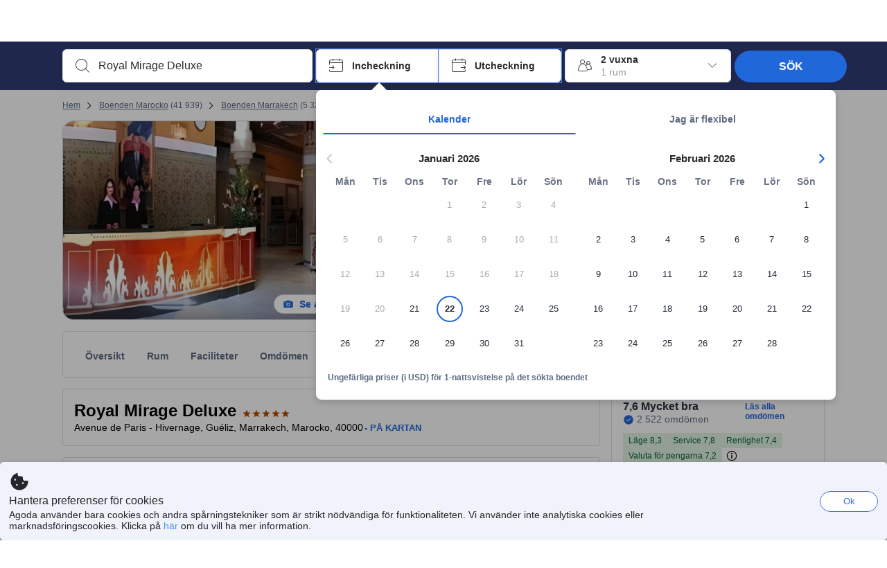

--- FILE ---
content_type: text/html; charset=utf-8
request_url: https://www.agoda.com/sv-se/royal-mirage-deluxe/hotel/marrakech-ma.html
body_size: 79460
content:

<!DOCTYPE html>
<html lang="sv" kite-lang="sv" class="chrome no-js" dir="ltr">
<head>
    <meta charset="utf-8" />
        <meta name="viewport" content="width=device-width, initial-scale=1.0" />
    
        <meta name="referrer" content="origin-when-cross-origin" />
    
    <title></title>
    <link rel="icon" href="/favicon.ico" />

<script type="text/javascript" id="messagingClientLite">
!function(t,e){if("object"==typeof exports&&"object"==typeof module)module.exports=e();else if("function"==typeof define&&define.amd)define([],e);else{var n=e();for(var r in n)("object"==typeof exports?exports:t)[r]=n[r]}}("undefined"!=typeof self?self:this,(function(){return function(t){var e={};function n(r){if(e[r])return e[r].exports;var i=e[r]={i:r,l:!1,exports:{}};return t[r].call(i.exports,i,i.exports,n),i.l=!0,i.exports}return n.m=t,n.c=e,n.d=function(t,e,r){n.o(t,e)||Object.defineProperty(t,e,{enumerable:!0,get:r})},n.r=function(t){"undefined"!=typeof Symbol&&Symbol.toStringTag&&Object.defineProperty(t,Symbol.toStringTag,{value:"Module"}),Object.defineProperty(t,"__esModule",{value:!0})},n.t=function(t,e){if(1&e&&(t=n(t)),8&e)return t;if(4&e&&"object"==typeof t&&t&&t.__esModule)return t;var r=Object.create(null);if(n.r(r),Object.defineProperty(r,"default",{enumerable:!0,value:t}),2&e&&"string"!=typeof t)for(var i in t)n.d(r,i,function(e){return t[e]}.bind(null,i));return r},n.n=function(t){var e=t&&t.__esModule?function(){return t.default}:function(){return t};return n.d(e,"a",e),e},n.o=function(t,e){return Object.prototype.hasOwnProperty.call(t,e)},n.p="",n(n.s=232)}({0:function(t,e,n){"use strict";n.d(e,"c",(function(){return i})),n.d(e,"a",(function(){return o})),n.d(e,"b",(function(){return u})),n.d(e,"d",(function(){return s})),n.d(e,"g",(function(){return a})),n.d(e,"e",(function(){return c})),n.d(e,"f",(function(){return f}));var r=function(t,e){return(r=Object.setPrototypeOf||{__proto__:[]}instanceof Array&&function(t,e){t.__proto__=e}||function(t,e){for(var n in e)Object.prototype.hasOwnProperty.call(e,n)&&(t[n]=e[n])})(t,e)};function i(t,e){if("function"!=typeof e&&null!==e)throw new TypeError("Class extends value "+String(e)+" is not a constructor or null");function n(){this.constructor=t}r(t,e),t.prototype=null===e?Object.create(e):(n.prototype=e.prototype,new n)}var o=function(){return(o=Object.assign||function(t){for(var e,n=1,r=arguments.length;n<r;n++)for(var i in e=arguments[n])Object.prototype.hasOwnProperty.call(e,i)&&(t[i]=e[i]);return t}).apply(this,arguments)};function u(t,e,n,r){return new(n||(n=Promise))((function(i,o){function u(t){try{a(r.next(t))}catch(t){o(t)}}function s(t){try{a(r.throw(t))}catch(t){o(t)}}function a(t){var e;t.done?i(t.value):(e=t.value,e instanceof n?e:new n((function(t){t(e)}))).then(u,s)}a((r=r.apply(t,e||[])).next())}))}function s(t,e){var n,r,i,o,u={label:0,sent:function(){if(1&i[0])throw i[1];return i[1]},trys:[],ops:[]};return o={next:s(0),throw:s(1),return:s(2)},"function"==typeof Symbol&&(o[Symbol.iterator]=function(){return this}),o;function s(s){return function(a){return function(s){if(n)throw new TypeError("Generator is already executing.");for(;o&&(o=0,s[0]&&(u=0)),u;)try{if(n=1,r&&(i=2&s[0]?r.return:s[0]?r.throw||((i=r.return)&&i.call(r),0):r.next)&&!(i=i.call(r,s[1])).done)return i;switch(r=0,i&&(s=[2&s[0],i.value]),s[0]){case 0:case 1:i=s;break;case 4:return u.label++,{value:s[1],done:!1};case 5:u.label++,r=s[1],s=[0];continue;case 7:s=u.ops.pop(),u.trys.pop();continue;default:if(!(i=u.trys,(i=i.length>0&&i[i.length-1])||6!==s[0]&&2!==s[0])){u=0;continue}if(3===s[0]&&(!i||s[1]>i[0]&&s[1]<i[3])){u.label=s[1];break}if(6===s[0]&&u.label<i[1]){u.label=i[1],i=s;break}if(i&&u.label<i[2]){u.label=i[2],u.ops.push(s);break}i[2]&&u.ops.pop(),u.trys.pop();continue}s=e.call(t,u)}catch(t){s=[6,t],r=0}finally{n=i=0}if(5&s[0])throw s[1];return{value:s[0]?s[1]:void 0,done:!0}}([s,a])}}}Object.create;function a(t){var e="function"==typeof Symbol&&Symbol.iterator,n=e&&t[e],r=0;if(n)return n.call(t);if(t&&"number"==typeof t.length)return{next:function(){return t&&r>=t.length&&(t=void 0),{value:t&&t[r++],done:!t}}};throw new TypeError(e?"Object is not iterable.":"Symbol.iterator is not defined.")}function c(t,e){var n="function"==typeof Symbol&&t[Symbol.iterator];if(!n)return t;var r,i,o=n.call(t),u=[];try{for(;(void 0===e||e-- >0)&&!(r=o.next()).done;)u.push(r.value)}catch(t){i={error:t}}finally{try{r&&!r.done&&(n=o.return)&&n.call(o)}finally{if(i)throw i.error}}return u}function f(t,e,n){if(n||2===arguments.length)for(var r,i=0,o=e.length;i<o;i++)!r&&i in e||(r||(r=Array.prototype.slice.call(e,0,i)),r[i]=e[i]);return t.concat(r||Array.prototype.slice.call(e))}Object.create},1:function(t,e,n){"use strict";(function(t){n.d(e,"a",(function(){return r}));var r=function(){function e(){}return e.current=function(){var e="undefined"!=typeof window?window:"undefined"!=typeof self?self:void 0!==t?t:null;if(!e)throw new Error("Unsupported environment.");return e},e}()}).call(this,n(30))},13:function(t,e,n){"use strict";n.d(e,"a",(function(){return i})),n.d(e,"b",(function(){return r}));var r,i={measurement:0,default:1,log:2};!function(t){t[t.measurement=0]="measurement",t[t.generic=1]="generic",t[t.log=2]="log"}(r||(r={}))},17:function(t,e,n){"use strict";function r(t,e,n){for(var r=n.length,i=0;i<r;i++){var o=n[i];if(o)for(var u in o)o.hasOwnProperty(u)&&t(u,o[u])}}n.d(e,"a",(function(){return r}))},18:function(t,e,n){"use strict";n.d(e,"b",(function(){return i})),n.d(e,"a",(function(){return u}));var r=n(13);function i(t){var e=r.a[t];return e=void 0===e?r.a.default:e}var o={trace:0,debug:1,info:2,warn:3,error:4,fatal:5};function u(t,e){if("measurement"===t){var n=e.name;return delete e.name,n}if("log"===t){var r=o[e.level];return r="number"==typeof r?r:2,delete e.level,r.toString()}return t}},232:function(t,e,n){"use strict";n.r(e),n.d(e,"MessagingClient",(function(){return a}));var r=n(1),i=n(73),o=n(28),u=function(){function t(){this.buffer={items:[]},this.contextData={}}return t.prototype.send=function(e){var n=this.buffer.items,r=t.MaxBufferSize-n.length;r>0&&(e instanceof Array?(r<e.length&&(e=e.slice(0,r)),this.buffer.items=e.concat(n)):this.buffer.items.push(e))},t.prototype.dispose=function(t){this.buffer.items.length=0,t&&t()},t.prototype.environment=function(t){},t.prototype.context=function(t){var e=this.contextData;e.sessionId=t.sessionId||e.sessionId,e.userId=t.userId||e.userId},t.MaxBufferSize=15e3,t}(),s=n(36),a=function(){function t(t){this._test=t}return t.create=function(e){return t.instantiate(e)},t.instantiate=function(e){return(new t).instantiate(e)},t.environment=function(e){return new t(e)},t.prototype.instantiate=function(t){var e,n,r=o.a.get();if(r.environment=r.environment||t,r.test=r.test||this._test,r.messagingClient)return r.messagingClient;var a=new u,c=new s.a(a,new i.a,null!==(n=null===(e=r.environment)||void 0===e?void 0:e.apiKey)&&void 0!==n?n:"");return r.buffer=a.buffer,r.context=a.contextData,r.messagingClient=c,c},t}();r.a.current().MessagingClient=a,a.instantiate()},28:function(t,e,n){"use strict";n.d(e,"a",(function(){return o}));var r=n(1),i="MessagingClient-LiteData",o=function(){function t(){}return t.get=function(){var t=r.a.current();return t[i]||(t[i]={})},t.clear=function(){delete r.a.current()[i]},t}()},30:function(t,e){var n;n=function(){return this}();try{n=n||new Function("return this")()}catch(t){"object"==typeof window&&(n=window)}t.exports=n},35:function(t,e,n){"use strict";n.d(e,"a",(function(){return r}));var r=function(){function t(){}return t.current=function(){return window&&window.__MCJS_EXTENSION_DATA__||{}},t}()},36:function(t,e,n){"use strict";n.d(e,"a",(function(){return y}));var r=n(0),i=function(t){function e(){var n=t.call(this,"Bridge not exist")||this;return Object.setPrototypeOf(n,e.prototype),n}return Object(r.c)(e,t),e}(Error),o=function(t){function e(n){var r=t.call(this,"Unsupported bridge version: ".concat(n))||this;return Object.setPrototypeOf(r,e.prototype),r}return Object(r.c)(e,t),e}(Error),u=function(t){function e(){var n=t.call(this,"Operation Timeout error")||this;return Object.setPrototypeOf(n,e.prototype),n}return Object(r.c)(e,t),e}(Error),s=function(t){function e(n){var r,i,o=this;return(o=t.call(this,(null===(r=n.error)||void 0===r?void 0:r.message)||"Unknown error")||this).code=(null===(i=n.error)||void 0===i?void 0:i.code)||"UNKNOWN",Object.setPrototypeOf(o,e.prototype),o}return Object(r.c)(e,t),e}(Error);function a(t,e){return Object(r.b)(this,void 0,void 0,(function(){var n,i,o;return Object(r.d)(this,(function(r){switch(r.label){case 0:if((n=e.signal).aborted)throw new Error("Operation canceled");i=new AbortController,n.addEventListener("abort",(function(){}),{once:!0,signal:i.signal}),r.label=1;case 1:return r.trys.push([1,,3,4]),[4,t()];case 2:if(o=r.sent(),n.aborted)throw new Error("Operation canceled");return[3,4];case 3:return i.abort(),[7];case 4:return[2,o]}}))}))}function c(t,e){return Object(r.b)(this,void 0,void 0,(function(){function n(){return Object(r.b)(this,void 0,void 0,(function(){return Object(r.d)(this,(function(e){switch(e.label){case 0:return e.trys.push([0,,2,3]),[4,a(t,{signal:o.signal})];case 1:return[2,e.sent()];case 2:return i.abort(),[7];case 3:return[2]}}))}))}var i,o,s,c=this;return Object(r.d)(this,(function(t){switch(t.label){case 0:return i=new AbortController,o=new AbortController,s=function(){return Object(r.b)(c,void 0,void 0,(function(){return Object(r.d)(this,(function(t){return[2,new Promise((function(t,n){var r=setTimeout((function(){i.signal.aborted?t(void 0):(o.abort(),n(new u)),clearTimeout(r)}),e.timeout)}))]}))}))},[4,Promise.race([s(),n()])];case 1:return[2,t.sent()]}}))}))}function f(t){return Object(r.b)(this,void 0,void 0,(function(){return Object(r.d)(this,(function(e){return[2,new Promise((function(e,n){setTimeout((function(){try{var r=t();e(r)}catch(t){n(t)}}),0)}))]}))}))}var l,d=function(){function t(t){this.bridge=t}return t.prototype.postMessage=function(t){return Object(r.b)(this,void 0,void 0,(function(){var e,n,i=this;return Object(r.d)(this,(function(o){switch(o.label){case 0:return[4,c((function(){return Object(r.b)(i,void 0,void 0,(function(){var e=this;return Object(r.d)(this,(function(n){return[2,f((function(){return e.bridge.postMessage(JSON.stringify(t))}))]}))}))}),{timeout:5e3})];case 1:if(e=o.sent(),"error"===(n=JSON.parse(e)).status)throw new s(n);return[2,n]}}))}))},t}(),b=function(){function t(t){this.bridge=t}return t.prototype.postMessage=function(t){return Object(r.b)(this,void 0,void 0,(function(){var e,n=this;return Object(r.d)(this,(function(i){switch(i.label){case 0:return[4,c((function(){return Object(r.b)(n,void 0,void 0,(function(){return Object(r.d)(this,(function(e){return[2,this.bridge.nativePromise("mcjsBridge","postMessage",t)]}))}))}),{timeout:5e3})];case 1:if("error"===(e=i.sent()).status)throw new s(e);return[2,e]}}))}))},t}(),v=function(){function t(t){this.bridge=t}return t.prototype.postMessage=function(t){return Object(r.b)(this,void 0,void 0,(function(){var e,n=this;return Object(r.d)(this,(function(r){switch(r.label){case 0:return[4,c((function(){return n.bridge.postMessage(t)}),{timeout:5e3})];case 1:if("error"===(e=r.sent()).status)throw new s(e);return[2,e]}}))}))},t}();function p(t){var e,n,i,u,a,p,h,m,g,y;return Object(r.b)(this,void 0,void 0,(function(){var w,O,j,_,x,S,M=this;return Object(r.d)(this,(function(E){switch(E.label){case 0:return l?[2,l]:(null===(e=null==t?void 0:t.Capacitor)||void 0===e?void 0:e.isNativePlatform())&&(null===(n=null==t?void 0:t.Capacitor)||void 0===n?void 0:n.isPluginAvailable("mcjsBridge"))?(w=t.Capacitor,[4,c((function(){return w.nativePromise("mcjsBridge","postMessage",{type:"get-bridge-version"})}),{timeout:5e3})]):[3,2];case 1:if("success"!==(S=E.sent()).status)throw new s(S);switch(null===(i=S.data)||void 0===i?void 0:i.version){case 1:return[2,l=new b(t.Capacitor)];default:throw new o(null===(u=S.data)||void 0===u?void 0:u.version)}return[3,7];case 2:return(null===(p=null===(a=null==t?void 0:t.webkit)||void 0===a?void 0:a.messageHandlers)||void 0===p?void 0:p.mcjsBridge)?(O=t.webkit.messageHandlers.mcjsBridge,[4,c((function(){return O.postMessage({type:"get-bridge-version"})}),{timeout:5e3})]):[3,4];case 3:if("success"!==(S=E.sent()).status)throw new s(S);switch(null===(h=S.data)||void 0===h?void 0:h.version){case 1:return[2,l=new v(t.webkit.messageHandlers.mcjsBridge)];default:throw new o(null===(m=S.data)||void 0===m?void 0:m.version)}return[3,7];case 4:return(null==t?void 0:t.mcjsBridge)?(j=t.mcjsBridge,_=function(){return j.postMessage(JSON.stringify({type:"get-bridge-version"}))},[4,c((function(){return Object(r.b)(M,void 0,void 0,(function(){return Object(r.d)(this,(function(t){return[2,f((function(){return _()}))]}))}))}),{timeout:5e3})]):[3,6];case 5:if(x=E.sent(),"success"!==(S=JSON.parse(x)).status)throw new s(S);switch(null===(g=S.data)||void 0===g?void 0:g.version){case 1:return[2,l=new d(t.mcjsBridge)];default:throw new o(null===(y=S.data)||void 0===y?void 0:y.version)}return[3,7];case 6:return[2,void 0];case 7:return[2]}}))}))}var h=n(35),m=n(44),g=n(18),y=function(){function t(t,e,n){this.sender=t,this._time=e,this._apiKey=n,window.addEventListener("message",this.onMessageReceivedFromMimir.bind(this))}return t.prototype.onMessageReceivedFromMimir=function(t){var e,n;if("analytics-extension"===(null===(e=null==t?void 0:t.data)||void 0===e?void 0:e.id))switch(null===(n=t.data)||void 0===n?void 0:n.name){case"enable-debug-mode":this.debug(!0);break;case"disable-debug-mode":this.debug(!1)}},t.prototype.create=function(t,e,n){var r=Number(null==n?void 0:n.timestamp);("number"!=typeof r||isNaN(r)||r<1e5)&&(r=this._time.now());var i={_meta:{timestamp:r,type:t}};return e&&Object(m.a)(i,e),i},t.prototype.send=function(t,e){var n,i;return Object(r.b)(this,void 0,void 0,(function(){var o;return Object(r.d)(this,(function(r){switch(r.label){case 0:if(!t||!t._meta)throw new Error("Message or message type is undefined");t=JSON.parse(JSON.stringify(t)),null!==(n=(i=t._meta).timestamp)&&void 0!==n||(i.timestamp=this._time.now()),t._meta.tabId=h.a.current().tabId,r.label=1;case 1:return r.trys.push([1,3,,4]),[4,this.bridgeToNative(t)];case 2:return r.sent(),[3,4];case 3:return o=r.sent(),this.addBridgeFallbackReason(t,o),this.sender.send(t,e),[3,4];case 4:return[2]}}))}))},t.prototype.bridgeToNative=function(t){return Object(r.b)(this,void 0,void 0,(function(){var e,n,o,u;return Object(r.d)(this,(function(s){switch(s.label){case 0:return[4,p(window)];case 1:if(!(e=s.sent()))throw new i;return delete(n=Object(r.a)({},t))._meta,o=Object(g.a)(t._meta.type,t),u=Object(g.b)(t._meta.type),[4,e.postMessage({type:"send-message",data:{timestamp:t._meta.timestamp||0,messageName:o,partitionKey:"",messageType:u,payload:JSON.stringify(n),apiKey:this._apiKey}})];case 2:return s.sent(),[2]}}))}))},t.prototype.addBridgeFallbackReason=function(t,e){e instanceof i?t._meta.webview_bridge_fallback_reason="BRIDGE_NOT_EXIST":e instanceof o?t._meta.webview_bridge_fallback_reason="UNSUPPORTED_BRIDGE_VERSION":e instanceof u?t._meta.webview_bridge_fallback_reason="BRIDGE_TIMEOUT_ERROR":e instanceof s?t._meta.webview_bridge_fallback_reason=e.code:e instanceof Error?t._meta.webview_bridge_fallback_reason=e.message:t._meta.webview_bridge_fallback_reason="UNKNOWN_ERROR"},t.prototype.debug=function(t,e){this.sender.environment({debug:t,logs:e})},t.prototype.context=function(t){this.sender.context(t)},t}()},44:function(t,e,n){"use strict";n.d(e,"a",(function(){return i}));var r=n(17);function i(t){for(var e=[],n=1;n<arguments.length;n++)e[n-1]=arguments[n];return t||(t={}),Object(r.a)((function(e,n){void 0===t[e]&&(t[e]=n)}),t,e),t}},73:function(t,e,n){"use strict";n.d(e,"a",(function(){return r}));var r=function(){function t(){}return t.prototype.now=function(){return+new Date},t}()}})}));
</script><script type="text/javascript">
const messagingClient = MessagingClient.instantiate();

function loadErrorHandler(err) {
    const src = err.path[0].src;
    const href = err.path[0].href;
    var message = ["could not load", src ? src : href].join(" ");
    try {
        const log = messagingClient.create('log', { logLevel: 'error', message: message, applicationName: 'cronos', loggerName: 'Fe.Cronos.Logger' });
        messagingClient.send(log);
    }
    catch (exception) {
    }
}
</script>    
    <link rel='preload' href='https://cdn6.agoda.net/cdn-accom-web/js/assets/browser-bundle/6055-658e3d4298d7.js' as='script'><link rel='preload' href='https://cdn6.agoda.net/cdn-accom-web/js/assets/browser-bundle/2305-fa8e06b38628.js' as='script'><link rel='preload' href='https://cdn6.agoda.net/cdn-accom-web/js/assets/browser-bundle/property-613838f0faa4.js' as='script'>

    

    <link rel='preconnect' href='https://cdn10.agoda.net' crossorigin>
    <link rel='preconnect' href='//pix10.agoda.net' crossorigin>
    <link rel='preconnect' href='https://secure.agoda.com' >




<style type="text/css">body{overflow-y:scroll}.NavBar--sticky.NavBar--hide{display:none}.container-agoda{padding:0;margin:16px auto}@media screen and (min-width:1100px){.container-agoda{width:1100px;padding:0;margin:0 auto}}@media(max-width:1024px){.container-agoda{width:940px;padding:0;margin:0 auto}}.MosaicReloaded__PlaceHolder{display:flex;flex-direction:row-reverse}.Searchbox--horizontal{display:flex;justify-content:center}.SearchBoxContainer--package>.Searchbox--horizontal{display:block}.Searchbox__wrapper{display:inline-flex}.SearchBoxContainer--compact .Searchbox__wrapper{margin:0}.Searchbox__wrapper .IconBox.IconBox--autocomplete{margin-right:5px;min-width:auto}.Searchbox__wrapper .IconBox.IconBox--checkIn{min-width:177px}.Searchbox__wrapper .IconBox.IconBox--checkOut{min-width:177px}.Searchbox__wrapper .IconBox.IconBox--occupancy{min-width:240px}.Searchbox__searchButton{min-width:130px}.Breadcrumb-placeholder{height:40px;font-size:12px}.BreadCrumb-hotel_item{display:inline-block}.breadcrumbRegionName__h1{font-size:12px;font-weight:400}.Breadcrumb-PlaceHolder{border-bottom:1px solid #eee}.MosaicReloaded__PlaceHolder .NorthstarSideContent{max-width:324px;width:100%}html[dir=ltr] .MosaicReloaded__PlaceHolder .NorthstarSideContent{width:25%;padding-left:16px}html[dir=rtl] .MosaicReloaded__PlaceHolder .NorthstarSideContent{width:25%;padding-right:16px}.MosaicReloaded__PlaceHolder .NorthstarMainContent{width:75%;display:flex;flex-direction:column}html[dir=ltr] .MosaicReloaded__PlaceHolder .NorthstarMainContent{float:right}html[dir=rtl] .MosaicReloaded__PlaceHolder .NorthstarMainContent{float:left}.MosaicReloaded__PlaceHolder .NorthstarCard{border-radius:4px}.MosaicReloaded__PlaceHolder .MosaicReloaded{height:350px;width:100%;position:relative;margin-bottom:10px;display:flex;flex-direction:row}.MosaicReloaded__PlaceHolder .MosaicReloaded__SqOne{height:100%;width:50%;position:relative}html[dir=ltr] .MosaicReloaded__PlaceHolder .MosaicReloaded__SqOne{border-top-left-radius:4px;border-bottom-left-radius:4px}html[dir=rtl] .MosaicReloaded__PlaceHolder .MosaicReloaded__SqOne{border-top-right-radius:4px;border-bottom-right-radius:4px}.MosaicReloaded__SqRight-Container{display:flex;flex-direction:column;height:350px;width:50%}html[dir=ltr] .MosaicReloaded__SqRight-Container{margin-left:2px}html[dir=rtl] .MosaicReloaded__SqRight-Container{margin-right:2px}.MosaicReloaded__PlaceHolder .MosaicReloaded__SqTwo{height:226px;width:100%}html[dir=ltr] .MosaicReloaded__PlaceHolder .MosaicReloaded__SqTwo{border-top-right-radius:4px}html[dir=rtl] .MosaicReloaded__PlaceHolder .MosaicReloaded__SqTwo{border-top-left-radius:4px}.MosaicReloaded__SqSmall-Container{display:flex;flex-direction:row;justify-content:space-between;width:100%;margin-top:2px}.MosaicReloaded__PlaceHolder .MosaicReloaded__SqThree{height:130px;width:49.5%}html[dir=ltr] .MosaicReloaded__PlaceHolder .MosaicReloaded__SqThree{right:168px}html[dir=rtl] .MosaicReloaded__PlaceHolder .MosaicReloaded__SqThree{left:168px}.MosaicReloaded__PlaceHolder .MosaicReloaded__SqFour{height:130px;width:49.5%}html[dir=ltr] .MosaicReloaded__PlaceHolder .MosaicReloaded__SqFour{border-bottom-right-radius:4px}html[dir=rtl] .MosaicReloaded__PlaceHolder .MosaicReloaded__SqFour{border-bottom-left-radius:4px}.MosaicReloaded__PlaceHolder .MosaicReloaded__SqOne,.MosaicReloaded__PlaceHolder .MosaicReloaded__SqTwo,.MosaicReloaded__PlaceHolder .MosaicReloaded__SqThree,.MosaicReloaded__PlaceHolder .MosaicReloaded__SqFour,.MosaicReloaded__PlaceHolder .ReviewPlate,.MosaicReloaded__PlaceHolder .HeaderPlate,.MosaicReloaded__PlaceHolder .ReviewsCombo,.MosaicReloaded__PlaceHolder .ReviewsSnippet{-webkit-animation:mosaic-loading 2.2s cubic-bezier(.85,.15,.15,.85) infinite;-moz-animation:mosaic-loading 2.2s cubic-bezier(.85,.15,.15,.85) infinite;-o-animation:mosaic-loading 2.2s cubic-bezier(.85,.15,.15,.85) infinite;animation:mosaic-loading 2.2s cubic-bezier(.85,.15,.15,.85) infinite;border:none;background-color:#f6f6f6}.MosaicReloaded__PlaceHolder .MosaicReloaded__SqTwo{-webkit-animation-delay:.6s;-moz-animation-delay:.6s;-o-animation-delay:.6s;animation-delay:.6s}.MosaicReloaded__PlaceHolder .MosaicReloaded__SqThree{-webkit-animation-delay:1.2s;-moz-animation-delay:1.2s;-o-animation-delay:1.2s;animation-delay:1.2s}.MosaicReloaded__PlaceHolder .MosaicReloaded__SqFour{-webkit-animation-delay:.4s;-moz-animation-delay:.4s;-o-animation-delay:.4s;animation-delay:.4s}.MosaicReloaded__PlaceHolder .Miscellaneous__Container{display:table;margin-top:16px;width:100%}.MosaicReloaded__PlaceHolder .NorthstarSideContent{width:324px}html[dir=ltr] .MosaicReloaded__PlaceHolder .NorthstarSideContent{float:right;padding-left:16px}html[dir=rtl] .MosaicReloaded__PlaceHolder .NorthstarSideContent{float:left;padding-right:16px}#PropertyPlaceholder.MosaicReloaded__PlaceHolder .NorthstarMainContent{width:776px}.MosaicReloaded__PlaceHolder .ReviewPlate{height:779px;-webkit-animation-delay:1.2s;-moz-animation-delay:1.2s;-o-animation-delay:1.2s;animation-delay:1.2s}.MosaicReloaded__PlaceHolder .HeaderPlate{height:115px;-webkit-animation-delay:1.2s;-moz-animation-delay:1.2s;-o-animation-delay:1.2s;animation-delay:1.2s}.MosaicReloaded__PlaceHolder .ReviewsCombo{margin-top:10px;height:195px;-webkit-animation-delay:.2s;-moz-animation-delay:.2s;-o-animation-delay:.2s;animation-delay:.2s}.MosaicReloaded__PlaceHolder .ReviewsSnippet{margin-top:10px;height:90px;-webkit-animation-delay:1.72s;-moz-animation-delay:1.72s;-o-animation-delay:1.72s;animation-delay:1.72s}@media(max-width:1024px){.Searchbox__wrapper .IconBox.IconBox--autocomplete{min-width:260px}.Searchbox__wrapper .IconBox.IconBox--occupancy{min-width:190px}}@-webkit-keyframes mosaic-loading{0%{background-color:#f6f6f6}50%{background-color:#eee}100%{background-color:#f6f6f6}}@-moz-keyframes mosaic-loading{0%{background-color:#f6f6f6}50%{background-color:#eee}100%{background-color:#f6f6f6}}@-o-keyframes mosaic-loading{0%{background-color:#f6f6f6;}50%{background-color:#eee;}100%{background-color:#f6f6f6;}}@keyframes mosaic-loading{0%{background-color:#f6f6f6}50%{background-color:#eee}100%{background-color:#f6f6f6}}</style>

    
<script>
    try {
    !function(e,t){if("object"==typeof exports&&"object"==typeof module)module.exports=t();else if("function"==typeof define&&define.amd)define([],t);else{var n=t();for(var r in n)("object"==typeof exports?exports:e)[r]=n[r]}}(window,(function(){return function(e){var t={};function n(r){if(t[r])return t[r].exports;var i=t[r]={i:r,l:!1,exports:{}};return e[r].call(i.exports,i,i.exports,n),i.l=!0,i.exports}return n.m=e,n.c=t,n.d=function(e,t,r){n.o(e,t)||Object.defineProperty(e,t,{enumerable:!0,get:r})},n.r=function(e){"undefined"!=typeof Symbol&&Symbol.toStringTag&&Object.defineProperty(e,Symbol.toStringTag,{value:"Module"}),Object.defineProperty(e,"__esModule",{value:!0})},n.t=function(e,t){if(1&t&&(e=n(e)),8&t)return e;if(4&t&&"object"==typeof e&&e&&e.__esModule)return e;var r=Object.create(null);if(n.r(r),Object.defineProperty(r,"default",{enumerable:!0,value:e}),2&t&&"string"!=typeof e)for(var i in e)n.d(r,i,function(t){return e[t]}.bind(null,i));return r},n.n=function(e){var t=e&&e.__esModule?function(){return e.default}:function(){return e};return n.d(t,"a",t),t},n.o=function(e,t){return Object.prototype.hasOwnProperty.call(e,t)},n.p="",n(n.s=35)}({35:function(e,t,n){"use strict";Object.defineProperty(t,"__esModule",{value:!0}),n(36)},36:function(e,t){var n,r,i,o,u,f,c,a,l,p,s,d;u={passive:!0,capture:!0},f=new Date,c=function(){o=[],r=-1,n=null,s(addEventListener)},a=function(e,t){n||(n=t,r=e,i=new Date,s(removeEventListener),l())},l=function(){if(r>=0&&r<i-f){var e={entryType:"first-input",name:n.type,target:n.target,cancelable:n.cancelable,startTime:n.timeStamp,processingStart:n.timeStamp+r};o.forEach((function(t){t(e)})),o =[]}},p =function(e){if(e.cancelable){var t=(e.timeStamp>
        1e12?new Date:performance.now())-e.timeStamp;"pointerdown"==e.type?function(e,t){var n=function(){a(e,t),i()},r=function(){i()},i=function(){removeEventListener("pointerup",n,u),removeEventListener("pointercancel",r,u)};addEventListener("pointerup",n,u),addEventListener("pointercancel",r,u)}(t,e):a(t,e)}},s=function(e){["mousedown","keydown","touchstart","pointerdown"].forEach((function(t){return e(t,p,u)}))},d="hidden"===document.visibilityState?0:1/0,addEventListener("visibilitychange",(function e(t){"hidden"===document.visibilityState&&(d=t.timeStamp,removeEventListener("visibilitychange",e,!0))}),!0),c(),self.webVitals={firstInputPolyfill:function(e){o.push(e),l()},resetFirstInputPolyfill:c,get firstHiddenTime(){return d}}}})}));
    } catch(e) {
        window.webVitalsPolyfillDebugInfo = e;
    }
    window.performanceClientContext = {"isEnabled":true,"clientProfile":{"Device":1,"Os":2,"Client":1,"SubClient":0}} ?? {};
</script>



            <script type="text/javascript" id="EdgeRedirect">
                try {
                    if (/MSIE \d|Trident.*rv:/.test(navigator.userAgent)) {
                        function getCookie(cname) {
                            var name = cname + "=";
                            var decodedCookie = decodeURIComponent(document.cookie);
                            var ca = decodedCookie.split(';');
                            for (var i = 0; i < ca.length; i++) {
                                var c = ca[i];
                                while (c.charAt(0) == ' ') {
                                    c = c.substring(1);
                                }
                                if (c.indexOf(name) == 0) {
                                    return c.substring(name.length, c.length);
                                }
                            }
                            return "";
                        }

                        function updateQueryStringParameter(uri, key, value) {
                            var re = new RegExp("([?&])" + key + "=.*?(&|$)", "i");
                            var separator = uri.indexOf('?') !== -1 ? "&" : "?";
                            if (uri.match(re)) {
                                return uri.replace(re, '$1' + key + "=" + value + '$2');
                            }
                            else {
                                return uri + separator + key + "=" + value;
                            }
                        }

                        var tracker = getCookie("agoda.user.03").split("&")[0].replace("UserId=", "");
                        window.location = 'microsoft-edge:' + updateQueryStringParameter(window.location.href, "follow_redirect", tracker);
                        // fall back url if cannot go to Edge browser
                        setTimeout(function () {
                            window.location = 'https://go.microsoft.com/fwlink/?linkid=2135547';
                        }, 1);
                    }
                } catch (e) {
                    // do nothing
                }
            </script>
        <script type="text/javascript" id="IEPromisePolyfill">
    !function (e, n) { "object" == typeof exports && "undefined" != typeof module ? n() : "function" == typeof define && define.amd ? define(n) : n() }(0, function () { "use strict"; function e() { } function n(e) { if (!(this instanceof n)) throw new TypeError("Promises must be constructed via new"); if ("function" != typeof e) throw new TypeError("not a function"); this._state = 0, this._handled = !1, this._value = undefined, this._deferreds = [], f(e, this) } function t(e, t) { for (; 3 === e._state;)e = e._value; 0 !== e._state ? (e._handled = !0, n._immediateFn(function () { var n = 1 === e._state ? t.onFulfilled : t.onRejected; if (null !== n) { var i; try { i = n(e._value) } catch (f) { return void r(t.promise, f) } o(t.promise, i) } else (1 === e._state ? o : r)(t.promise, e._value) })) : e._deferreds.push(t) } function o(e, t) { try { if (t === e) throw new TypeError("A promise cannot be resolved with itself."); if (t && ("object" == typeof t || "function" == typeof t)) { var o = t.then; if (t instanceof n) return e._state = 3, e._value = t, void i(e); if ("function" == typeof o) return void f(function (e, n) { return function () { e.apply(n, arguments) } }(o, t), e) } e._state = 1, e._value = t, i(e) } catch (u) { r(e, u) } } function r(e, n) { e._state = 2, e._value = n, i(e) } function i(e) { 2 === e._state && 0 === e._deferreds.length && n._immediateFn(function () { e._handled || n._unhandledRejectionFn(e._value) }); for (var o = 0, r = e._deferreds.length; r > o; o++)t(e, e._deferreds[o]); e._deferreds = null } function f(e, n) { var t = !1; try { e(function (e) { t || (t = !0, o(n, e)) }, function (e) { t || (t = !0, r(n, e)) }) } catch (i) { if (t) return; t = !0, r(n, i) } } var u = function (e) { var n = this.constructor; return this.then(function (t) { return n.resolve(e()).then(function () { return t }) }, function (t) { return n.resolve(e()).then(function () { return n.reject(t) }) }) }, c = setTimeout; n.prototype["catch"] = function (e) { return this.then(null, e) }, n.prototype.then = function (n, o) { var r = new this.constructor(e); return t(this, new function (e, n, t) { this.onFulfilled = "function" == typeof e ? e : null, this.onRejected = "function" == typeof n ? n : null, this.promise = t }(n, o, r)), r }, n.prototype["finally"] = u, n.all = function (e) { return new n(function (n, t) { function o(e, f) { try { if (f && ("object" == typeof f || "function" == typeof f)) { var u = f.then; if ("function" == typeof u) return void u.call(f, function (n) { o(e, n) }, t) } r[e] = f, 0 == --i && n(r) } catch (c) { t(c) } } if (!e || "undefined" == typeof e.length) throw new TypeError("Promise.all accepts an array"); var r = Array.prototype.slice.call(e); if (0 === r.length) return n([]); for (var i = r.length, f = 0; r.length > f; f++)o(f, r[f]) }) }, n.resolve = function (e) { return e && "object" == typeof e && e.constructor === n ? e : new n(function (n) { n(e) }) }, n.reject = function (e) { return new n(function (n, t) { t(e) }) }, n.race = function (e) { return new n(function (n, t) { for (var o = 0, r = e.length; r > o; o++)e[o].then(n, t) }) }, n._immediateFn = "function" == typeof setImmediate && function (e) { setImmediate(e) } || function (e) { c(e, 0) }, n._unhandledRejectionFn = function (e) { void 0 !== console && console && console.warn("Possible Unhandled Promise Rejection:", e) }; var l = function () { if ("undefined" != typeof self) return self; if ("undefined" != typeof window) return window; if ("undefined" != typeof global) return global; throw Error("unable to locate global object") }(); l.Promise ? l.Promise.prototype["finally"] || (l.Promise.prototype["finally"] = u) : l.Promise = n });
</script>

    <text>
        <script>propertyPageParamsPromise=Promise.resolve()</script>
    </text>

    <text>
        <script>window.propertyPageParams={cronosDetails:null,droneDesignSystemContext:{experiment:{isMigratingNotificationToAccessibleColor:!0,deprecateInaccessibleColor:!0,isToggleButtonAccessibilityColorFix:!0,isToggleButtonA11yContrastFix:!0,iconsMigrationToV3:!0,isGetDroneContextFromWindow:!0,radioCheckboxA11yContrastFix:!0,searchFieldMinHeight:!0,incorrectInertAttrOnCarouselWhenResizing:!1,isMigratingChipToAccessibleColor:!0,isMigratingBadgeToAccessibleColor:!0,carouselMigrationToV3:!1,rurubuAccessibleColor:!1,japanicanAccessibleColor:!1,inputV2A11yBorderContrastFix:!1,migrateDeprecatedColorTokenUsage:!0,dropdownTriggerV2ComboboxRole:!0,migrateColorPairAccessibleTokenUsage:!1,accessibleInactiveBorder:!1,iconAssetsMigrationToV3:!0,migrateInputV2ToV3UI:!1,notificationTitleTagFix:!0,cxpRGA11yFix:!0,dividerHeightStretch:!0,useBackgroundColorTransitionOverlayAnimation:!1,overlayComponentFix:!1,datePickerInteractiveStateContrastFix:!0,searchFieldAccessibleTextColorFix:!0,accessibleRadialLoader:!1,bottomSheetMediumSizeUpdate:!1,accordionTriggerContrastFix:!0,formControlSizeChange:!1,chipInteractiveStateContrastFix:!1,tooltipMaxWidthFix:!1,fixNotificationFocus:!1,buttonInteractiveStateContrastFix:!1,modalActionButtonIconFix:!1,accessibleTargetSizeBadge:!1,datePickerLabelImprovement:!1,tabItemA11yFix:!0,breadcrumbSemanticFix:!1,paginationSemanticFix:!1,gridSizeFallback:!0,alwaysMountTooltip:!0},locale:"sv-se",direction:"ltr",platform:"web",cdnBaseUrl:"https://cdn10.agoda.net"}};window.droneDesignSystemContext={experiment:{isMigratingNotificationToAccessibleColor:!0,deprecateInaccessibleColor:!0,isToggleButtonAccessibilityColorFix:!0,isToggleButtonA11yContrastFix:!0,iconsMigrationToV3:!0,isGetDroneContextFromWindow:!0,radioCheckboxA11yContrastFix:!0,searchFieldMinHeight:!0,incorrectInertAttrOnCarouselWhenResizing:!1,isMigratingChipToAccessibleColor:!0,isMigratingBadgeToAccessibleColor:!0,carouselMigrationToV3:!1,rurubuAccessibleColor:!1,japanicanAccessibleColor:!1,inputV2A11yBorderContrastFix:!1,migrateDeprecatedColorTokenUsage:!0,dropdownTriggerV2ComboboxRole:!0,migrateColorPairAccessibleTokenUsage:!1,accessibleInactiveBorder:!1,iconAssetsMigrationToV3:!0,migrateInputV2ToV3UI:!1,notificationTitleTagFix:!0,cxpRGA11yFix:!0,dividerHeightStretch:!0,useBackgroundColorTransitionOverlayAnimation:!1,overlayComponentFix:!1,datePickerInteractiveStateContrastFix:!0,searchFieldAccessibleTextColorFix:!0,accessibleRadialLoader:!1,bottomSheetMediumSizeUpdate:!1,accordionTriggerContrastFix:!0,formControlSizeChange:!1,chipInteractiveStateContrastFix:!1,tooltipMaxWidthFix:!1,fixNotificationFocus:!1,buttonInteractiveStateContrastFix:!1,modalActionButtonIconFix:!1,accessibleTargetSizeBadge:!1,datePickerLabelImprovement:!1,tabItemA11yFix:!0,breadcrumbSemanticFix:!1,paginationSemanticFix:!1,gridSizeFallback:!0,alwaysMountTooltip:!0},locale:"sv-se",direction:"ltr",platform:"web",cdnBaseUrl:"https://cdn10.agoda.net"}</script>
    </text>

    <div id="seo-data"></div>

        <script>window.shouldOptimizeLCP=!0</script>

</head>

<body class="NewHotel desktop AVENGERS-2892 BWHF-4821 AVENGERS-2892 AVENGERS-2892 AVENGERS-3602 ltr themed theme-agoda">
    <div id="mockDataEnabled" value="False"></div>
    <div id="login-react-popup"></div>
    <div id="login-react-root"></div>
    <div id="pointsmax-panel-react-root" data-hotel-id="" data-signin-landing=""></div>

    <input id="backwardRequestVerificationToken"
           name="backwardRequestVerificationToken"
           type="hidden"
           value="UR7&#x2B;cHZ29HQx8TMmtCzwTsZAW/xC3pkzPE7FibAyJaY=:YKoNvrYQYi4pi2BdfVFDnWdvqsk=" />

<input id="requestVerificationToken"
       name="requestVerificationToken"
       type="hidden"
       value="CfDJ8Dkuqwv-0VhLoFfD8dw7lYw5TYwGw4pVqlSBlrte7Rs3ZZQw3SwDnLBlcN2MsqDDEm0VDsvry6lza1zMrOaWpz3wxPDHmYoxAbW0LpTvPjpCYDW_YZl-eTdZrQRYAp0vTH_N2j7oUzXXox_yxBi7fNw" />


    <style>
        .backgroundSpace {
            position: absolute;
            top: 0;
            left: 0;
            overflow: hidden;
            width: 100%;
            height: 100%;
            z-index: -1;
        }

        .backgroundContainer {
            width: 90vw;
            height: 90vh;
        }
    </style>
    <div class="backgroundSpace" data-lcp="false">
                                                                                                                                                                                                                                                                                                                                                           
        <div class="backgroundContainer"></div>
                                                                                                                                                                                                                                                                                                                                                           
    </div>

<script>
    (function () {
        var method;
        var noop = function () { };
        var methods = [
            'assert', 'clear', 'count', 'debug', 'dir', 'dirxml', 'error',
            'exception', 'group', 'groupCollapsed', 'groupEnd', 'info', 'log',
            'markTimeline', 'profile', 'profileEnd', 'table', 'time', 'timeEnd',
            'timeline', 'timelineEnd', 'timeStamp', 'trace', 'warn'
        ];
        var length = methods.length;
        var console = (window.console = window.console || {});

        while (length--) {
            method = methods[length];
            if (!console[method]) {
                console[method] = noop;
            }
        }

    }());
    window.loginParamsUrl = '/api/sv-se/Login/Params';
    window.feMsgConfig = {"Environment":"production","Cluster":"as","DC":"as","PageTypeId":7,"Disable":true};
    window.ssoUrl = null;
    window.ssoLogoutUrl = null;

    var whitelabel = { theme: 'theme-agoda' };
    var agoda = agoda || {};
    agoda.isCronos = true;
    agoda.userDevice = {
        mobileDeviceType: 'NOTMOBILE',
        devicePlatformId: 1,
        deviceType: 'desktop'
    };
    agoda.featureList = {"RegulationShowExclusivePriceSetting":{},"ShowGoogleLogin":{}};
    agoda.isBrazeEnabled = true;
    agoda.login = { isReact: true };
    agoda.BrazeSettings = {"IsEnabled":false,"IsEnabledLogin":false,"IsWhiteLabelEnabled":false,"IsAllowOrigin":false,"IsNonLoginEnabled":false,"AllowPages":[],"ExcludeAids":[]};
</script>



<script>
    window.agoda = window.agoda || {};
    window.agoda.bVariantsConfig = {"expids":["HERMES-4219","WLPLAUNCH-1674","BWHF-3505","JTBFP-615","CLICK-176-UCS","CARTPACK-49","LT-1680","LT-1482-RED","PFE-12138","INSTANT-ACCRUAL","PFE-12250","CONTENTAPP-1489","CONTENTAPP-1871","BWHF-5118","UNISAVE-374","AVENGERS-2987","AVENGERS-2892","PFE-12545","LT-1702","AVENGERS-2890","PFE-12556","TMKTWEB-1691","JTBUAT-313","PMARKETING-3307","WLPLAUNCH-1674","JTBFP-615","CARTPACK-49","LT-1702","PFE-12250","BWHF-4821","ROOMIE-2041","BWHF-5118","UNISAVE-374","LT-1537","AVENGERS-2987","AVENGERS-2892","PFE-12545","AVENGERS-2890","PFE-12556","PFE-12745","JTBUAT-313","BWHF-5582","PATH-132","WLPLAUNCH-1674","AVENGERS-2987","WLPLAUNCH-1674","ICBE-192","CLICK-176-UCS","CARTPACK-49","AVENGERS-2987","ACT-5422","AVENGERS-2892","JTBUAT-313","AVENGERS-2890","TMKTWEB-1691","ADSREQ-1614","ADSFNDN-594","PKGWEB-494","SKYC-11670"],"unseenExpids":{"login-4217":false},"endpoint":"/api/cronos/layout/unseenexperiments/send","expiry":0}
</script>

<script>
    var agoda = window.agoda || {};
    agoda.pageConfig =  {"correlationId":"cc228a90-d37a-425b-ad48-ca06e01272bc","analyticsSessionId":"-6515226104049073000","pageTypeId":7,"realLanguageId":25,"languageId":25,"origin":"US","stateCode":"OH","cid":-1,"tag":"","userId":"4de1d0cb-8ad5-4d07-bc1c-141602bff9c9","whitelabelid":1,"loginLvl":0,"storefrontId":3,"currencyId":7,"currencyCode":"USD","htmlLanguage":"sv-se","cultureInfoName":"sv-se","machineName":"as-pc-3g-acm-web-user-5bc968b888-xgb5n","trafficGroupId":4,"sessionId":"i0iuzet22wy0fg5uiqa5iblf","trafficSubGroupId":4,"aid":130243,"useFullPageLogin":true,"cttp":2,"isRealUser":true,"mode":"production","utm_medium":"","utm_source":"","utm_campaign":"","utm_content":"","utm_term":"","browserFamily":"Chrome","cdnDomain":"agoda.net"};
    agoda.userDevice =  {"devicePlatformId":1,"deviceType":"desktop","mobileDeviceType":"NOTMOBILE"};
    agoda.userAgentInfo =  {"isPrerender":false};
    agoda.rumpagetype = 'NewHotel';
    window.webgateApiUrl = 'https://www.agoda.com';
    window.gatewayApiUrl = '//www.agoda.com/api/gw';
</script>
<script>
    var agoda = agoda || {};
    agoda.features = {"agodaHomes":{},"flights":{},"pointsMax":{},"accommodation":{},"agodaCash":{},"cashBack":{},"comparePrices":{},"reviews":{"isOverheardHomeEnabled":true,"propertyRatingScale":10,"propertyDefaultProvider":-1,"isSubmissionEnabled":true,"isStarRatingPopupEnabled":true},"agodaVip":{},"currency":{"isCurrencySwitchRequired":true,"priceDisplay":true},"language":{"isLanguageSwitchRequired":true,"defaultLanguage":"en-us"},"footerAncillaryLinks":{},"trendingDataContents":{},"branding":{"brands":["agoda","priceline","kayak","rental-cars","booking-com","open-table"],"brandsWithText":[]},"userManageBooking":{"isHotelEnabled":true,"isFlightEnabled":true},"userMessaging":{},"userProfile":{"isSocialEnabled":true,"isPaymentEnabled":true,"isEmailSubscriptionEnabled":true},"favorites":{},"facebookLogin":{},"stacklaWidget":{},"hygienePlusBanner":{},"featuredLuxuryHotel":{},"bestPriceGuarantee":{},"accountProviders":{"mobileNumber":true},"manageMyBookings":{"showContactProperty":true,"showQuickAnswers":true,"showAirportTransfer":true,"showExternalBookingId":false},"chinaMarket":{},"login":{"showBenefits":true,"resetPasswordRedirect":false},"signUp":{},"tealium":{"account":"agoda"},"privateSale":{},"googleMaps":{"parameters":{"channel":"agoda","client":"gme-booking","key":"AIzaSyC8COgFCyVzK5lDTEqp__tEGkTqRPnIjkM"}},"groundTransport":{},"flightHotelPackages":{"backgroundUrl":"https://cdn6.agoda.net/images/PACKAGES-251/default/pkg_headbg_modifysearch@2x.jpg","mobileSearchHeaderBackground":null},"multiHotelPackages":{},"connectedTrip":{},"myBookingsButton":{"buttonBehavior":"link"},"occupancyOptions":{"showOccupancyOptions":true,"solo":true,"couple":true,"family":true,"group":true,"business":true},"themedDomestic":{},"flightCrossSellHotel":{},"coupons":{"pageVersion":1},"activities":{},"navigationProductMenu":{"accommodations":{"isEnabled":true,"isMultiProductPanelEnabled":false},"flights":{"isEnabled":true,"isMultiProductPanelEnabled":false},"packages":{"isEnabled":true,"isMultiProductPanelEnabled":false},"deals":{"isEnabled":true,"isMultiProductPanelEnabled":false},"homes":{"isEnabled":true,"isMultiProductPanelEnabled":false},"airportsTransfer":{"isEnabled":true,"isMultiProductPanelEnabled":false},"carRentals":{"isEnabled":true,"isMultiProductPanelEnabled":false},"thingsToDo":{"isEnabled":false,"isMultiProductPanelEnabled":false},"cruises":{"isEnabled":false,"isMultiProductPanelEnabled":false},"tourTravel":{"isEnabled":false,"isMultiProductPanelEnabled":false},"activities":{"isEnabled":true,"isMultiProductPanelEnabled":true}},"redirectToApp":{},"shoppingCart":{},"logo":{"locales":{"default":{"name":"agoda-color-default","url":"images/kite-js/logo/agoda/color-default.svg"}},"width":89,"height":37},"agodaPreferred":{},"bookOnRequest":{},"shoppingCartIconStyle":{"size":"xl2"},"taxAndFeeLabelInCart":{"withPassenger":false},"showTimeLimitedOffers":{},"directPartners":{"bzbciti":{"partnerNameCms":304930,"logoImageUrl":"https://cdn6.agoda.net/images/external_loyalty/partners/Buzzbees/logo-citi.svg","loginRedirectUrl":"/partner/bzbciti/login","cms":{"partnerannouncementprelogintext":301576,"loginredirectconfirmationmodalcancelbuttonlabel":252233,"tncinitialtext":143881,"redemptionboxredeembuttonactivelabel":134503,"redemptionpricebannerdisplaytext":277306,"loginpanelbodytext":301575,"loginpanelheadertext":301574,"redeempointsamountexceedsbookingamounterrortext":142639,"maxpointsapplylabel":301581,"loginredirectconfirmationmodalbodytext":301578,"redemptionboxtitle":134501,"loginredirectconfirmationmodalheadertext":301577,"rewardsbalancetext":257840,"programdisplayeconomicstext":252241,"redemptionboxredeembuttoninactivelabel":134502,"loginpanelloginbuttonlabel":134499,"pricebreakdownredemptionlineitemlabel":301583,"partnerannouncementpostlogintext":301582,"bookingamountislessthanminimumbookingamounterrortext":142640,"redemptionboxrewardfiatequivalentlabel":258529,"programdisplaybalancelabel":252234,"loginredirectconfirmationmodalprimarybuttonlabel":292420,"redeempointsamountexceedsavailableamounterrortext":150023,"pricebreakdownredemptionlineitemtext":258908,"tnclattertext":143882,"redeempointsamountlessthanminredeempointerrortext":143476},"showLoginRedirectConfirmationModal":true,"programDisplayEconomicsPtcMultiplier":1,"maxPointsEnabled":true,"programs":[{"key":"bzbciti","logoUrl":"https://cdn6.agoda.net/images/external_loyalty/partners/Buzzbees/logo-citi.svg","cms":{"pricebreakdownredemptionlineitemlabel":301583,"pricebreakdownredemptionlineitembookingdetailpointsunit":301579,"pricebreakdownredemptionlineitembookingdetaillabel":301583,"displaybalanceunit":301579,"redemptionboxtitle":134501,"pricebreakdownredemptionlineitempointsunit":301579,"displaybalanceeconomicunit":301580},"sortOrder":1}]},"bzbnpl":{"partnerNameCms":316159,"logoImageUrl":"https://cdn6.agoda.net/images/external_loyalty/partners/Buzzbees/logo_nestle2.svg","loginRedirectUrl":"/partner/bzbnpl/login","cms":{"loginredirectconfirmationmodalcancelbuttonlabel":252233,"programdisplayeconomicstext":252241,"redemptionboxredeembuttoninactivelabel":134502,"tncinitialtext":143881,"loginpanelloginbuttonlabel":134499,"redemptionboxredeembuttonactivelabel":134503,"redemptionpricebannerdisplaytext":277306,"loginpanelbodytext":311216,"loginpanelheadertext":311215,"redeempointsamountexceedsbookingamounterrortext":142639,"maxpointsapplylabel":301581,"loginredirectconfirmationmodalbodytext":301578,"pricebreakdownredemptionlineitemlabel":301583,"bookingamountislessthanminimumbookingamounterrortext":142640,"redemptionboxtitle":134501,"redemptionboxrewardfiatequivalentlabel":258529,"programdisplaybalancelabel":252234,"loginredirectconfirmationmodalprimarybuttonlabel":292420,"redeempointsamountexceedsavailableamounterrortext":150023,"pricebreakdownredemptionlineitemtext":258908,"tnclattertext":143882,"loginredirectconfirmationmodalheadertext":301577,"rewardsbalancetext":257840,"redeempointsamountlessthanminredeempointerrortext":143476},"showLoginRedirectConfirmationModal":true,"programDisplayEconomicsPtcMultiplier":1,"maxPointsEnabled":true,"programs":[{"key":"nestle","logoUrl":"https://cdn6.agoda.net/images/external_loyalty/partners/Buzzbees/logo_nestle2.svg","cms":{"pricebreakdownredemptionlineitemlabel":301583,"pricebreakdownredemptionlineitembookingdetailpointsunit":311217,"pricebreakdownredemptionlineitembookingdetaillabel":301583,"displaybalanceunit":301579,"redemptionboxtitle":134501,"pricebreakdownredemptionlineitempointsunit":311217,"displaybalanceeconomicunit":301580},"sortOrder":1}]},"bzbmpm":{"partnerNameCms":321454,"logoImageUrl":"https://cdn6.agoda.net/images/external_loyalty/partners/Buzzbees/logo_mall2.svg","loginRedirectUrl":"/partner/bzbmpm/login","cms":{"partnerannouncementprelogintext":336215,"loginredirectconfirmationmodalcancelbuttonlabel":252233,"tncinitialtext":143881,"redemptionboxredeembuttonactivelabel":134503,"redemptionpricebannerdisplaytext":277306,"loginpanelbodytext":322238,"loginpanelheadertext":322237,"redeempointsamountexceedsbookingamounterrortext":142639,"maxpointsapplylabel":301581,"loginredirectconfirmationmodalbodytext":301578,"redemptionboxtitle":134501,"loginredirectconfirmationmodalheadertext":301577,"rewardsbalancetext":257840,"programdisplayeconomicstext":252241,"redemptionboxredeembuttoninactivelabel":134502,"loginpanelloginbuttonlabel":134499,"pricebreakdownredemptionlineitemlabel":322239,"partnerannouncementpostlogintext":336216,"bookingamountislessthanminimumbookingamounterrortext":142640,"redemptionboxrewardfiatequivalentlabel":258529,"programdisplaybalancelabel":252234,"loginredirectconfirmationmodalprimarybuttonlabel":292420,"redeempointsamountexceedsavailableamounterrortext":150023,"pricebreakdownredemptionlineitemtext":258908,"tnclattertext":143882,"redeempointsamountlessthanminredeempointerrortext":143476},"showLoginRedirectConfirmationModal":true,"programDisplayEconomicsPtcMultiplier":1,"maxPointsEnabled":true,"programs":[{"key":"mcard","logoUrl":"https://cdn6.agoda.net/images/external_loyalty/partners/Buzzbees/logo_mall2.svg","cms":{"pricebreakdownredemptionlineitemlabel":322239,"pricebreakdownredemptionlineitembookingdetailpointsunit":311217,"pricebreakdownredemptionlineitembookingdetaillabel":322239,"displaybalanceunit":301579,"redemptionboxtitle":134501,"pricebreakdownredemptionlineitempointsunit":311217,"displaybalanceeconomicunit":301580},"sortOrder":1}]},"dbshkuat":{"partnerNameCms":252229,"logoImageUrl":"https://cdn.agoda.net/images/mvc/default/ex.png","loginRedirectUrl":"/partner/dbshkuat/login","cms":{"partnerannouncementprelogintext":252236,"loginredirectconfirmationmodalcancelbuttonlabel":252233,"tncinitialtext":101,"redemptionboxredeembuttonactivelabel":134503,"redemptionpricebannerdisplaytext":277306,"loginpanelbodytext":263823,"tnclatterlinktext":103,"loginpanelheadertext":260560,"partnerannouncementpreloginlink":269661,"redeempointsamountexceedsbookingamounterrortext":142639,"maxpointsapplylabel":252235,"loginredirectconfirmationmodalbodytext":252231,"redemptionboxtitle":277835,"partnerannouncementpostloginlinklabel":269660,"loginredirectconfirmationmodalheadertext":252230,"rewardsbalancetext":257840,"programdisplayeconomicstext":252241,"redemptionboxredeembuttoninactivelabel":134502,"partnerannouncementpostloginlink":269661,"loginpanelloginbuttonlabel":269757,"pricebreakdownredemptionlineitemlabel":258530,"partnerannouncementpostlogintext":269829,"bookingamountislessthanminimumbookingamounterrortext":142640,"redemptionboxrewardfiatequivalentlabel":258529,"partnerannouncementpreloginlinklabel":269660,"programdisplaybalancelabel":252234,"loginredirectconfirmationmodalprimarybuttonlabel":252232,"redeempointsamountexceedsavailableamounterrortext":150023,"pricebreakdownredemptionlineitemtext":258908,"tnclattertext":102,"redeempointsamountlessthanminredeempointerrortext":143476},"showLoginRedirectConfirmationModal":true,"programDisplayEconomicsPtcMultiplier":1,"maxPointsEnabled":true,"programs":[{"key":"DBS","logoUrl":"https://cdn6.agoda.net/images/external_loyalty/partners/dbs/dbs_dbs-dollar.png","cms":{"pricebreakdownredemptionlineitemlabel":263825,"pricebreakdownredemptionlineitembookingdetailpointsunit":269759,"pricebreakdownredemptionlineitembookingdetaillabel":263825,"displaybalanceunit":258896,"redemptionboxtitle":277835,"displayname":258900,"pricebreakdownredemptionlineitempointsunit":269759,"displaybalanceeconomicunit":258904},"sortOrder":1},{"key":"COM","logoUrl":"https://cdn6.agoda.net/images/external_loyalty/partners/dbs/dbs_compass-dollar_2.png","cms":{"pricebreakdownredemptionlineitemlabel":263826,"pricebreakdownredemptionlineitembookingdetailpointsunit":269760,"pricebreakdownredemptionlineitembookingdetaillabel":263826,"displaybalanceunit":258897,"redemptionboxtitle":277835,"displayname":258901,"pricebreakdownredemptionlineitempointsunit":269760,"displaybalanceeconomicunit":258905},"sortOrder":1}]},"bzbdmt":{"partnerNameCms":321455,"logoImageUrl":"https://cdn6.agoda.net/images/external_loyalty/partners/Buzzbees/logo_donmueng2.svg","loginRedirectUrl":"/partner/bzbdmt/login","cms":{"loginredirectconfirmationmodalcancelbuttonlabel":252233,"programdisplayeconomicstext":252241,"redemptionboxredeembuttoninactivelabel":134502,"tncinitialtext":143881,"loginpanelloginbuttonlabel":134499,"redemptionboxredeembuttonactivelabel":134503,"redemptionpricebannerdisplaytext":277306,"loginpanelbodytext":322241,"loginpanelheadertext":322240,"redeempointsamountexceedsbookingamounterrortext":142639,"maxpointsapplylabel":301581,"loginredirectconfirmationmodalbodytext":301578,"pricebreakdownredemptionlineitemlabel":322242,"bookingamountislessthanminimumbookingamounterrortext":142640,"redemptionboxtitle":134501,"redemptionboxrewardfiatequivalentlabel":258529,"programdisplaybalancelabel":252234,"loginredirectconfirmationmodalprimarybuttonlabel":292420,"redeempointsamountexceedsavailableamounterrortext":150023,"pricebreakdownredemptionlineitemtext":258908,"tnclattertext":143882,"loginredirectconfirmationmodalheadertext":301577,"rewardsbalancetext":257840,"redeempointsamountlessthanminredeempointerrortext":143476},"showLoginRedirectConfirmationModal":true,"programDisplayEconomicsPtcMultiplier":1,"maxPointsEnabled":true,"programs":[{"key":"tollway","logoUrl":"https://cdn6.agoda.net/images/external_loyalty/partners/Buzzbees/logo_donmueng2.svg","cms":{"pricebreakdownredemptionlineitemlabel":322242,"pricebreakdownredemptionlineitembookingdetailpointsunit":311217,"pricebreakdownredemptionlineitembookingdetaillabel":322242,"displaybalanceunit":301579,"redemptionboxtitle":134501,"pricebreakdownredemptionlineitempointsunit":311217,"displaybalanceeconomicunit":301580},"sortOrder":1}]},"bzbspi":{"partnerNameCms":316161,"logoImageUrl":"https://cdn6.agoda.net/images/external_loyalty/partners/Buzzbees/logo-sPlusInsurance.svg","loginRedirectUrl":"/partner/bzbspi/login","cms":{"loginredirectconfirmationmodalcancelbuttonlabel":252233,"programdisplayeconomicstext":252241,"redemptionboxredeembuttoninactivelabel":134502,"tncinitialtext":143881,"loginpanelloginbuttonlabel":134499,"redemptionboxredeembuttonactivelabel":134503,"redemptionpricebannerdisplaytext":277306,"loginpanelbodytext":311216,"loginpanelheadertext":311215,"redeempointsamountexceedsbookingamounterrortext":142639,"maxpointsapplylabel":301581,"loginredirectconfirmationmodalbodytext":301578,"pricebreakdownredemptionlineitemlabel":301583,"bookingamountislessthanminimumbookingamounterrortext":142640,"redemptionboxtitle":134501,"redemptionboxrewardfiatequivalentlabel":258529,"programdisplaybalancelabel":252234,"loginredirectconfirmationmodalprimarybuttonlabel":292420,"redeempointsamountexceedsavailableamounterrortext":150023,"pricebreakdownredemptionlineitemtext":258908,"tnclattertext":143882,"loginredirectconfirmationmodalheadertext":301577,"rewardsbalancetext":257840,"redeempointsamountlessthanminredeempointerrortext":143476},"showLoginRedirectConfirmationModal":true,"programDisplayEconomicsPtcMultiplier":1,"maxPointsEnabled":true,"programs":[{"key":"splus","logoUrl":"https://cdn6.agoda.net/images/external_loyalty/partners/Buzzbees/logo-sPlusInsurance.svg","cms":{"pricebreakdownredemptionlineitemlabel":301583,"pricebreakdownredemptionlineitembookingdetailpointsunit":311217,"pricebreakdownredemptionlineitembookingdetaillabel":301583,"displaybalanceunit":301579,"redemptionboxtitle":134501,"pricebreakdownredemptionlineitempointsunit":311217,"displaybalanceeconomicunit":301580},"sortOrder":1}]},"dbssg":{"partnerNameCms":252229,"logoImageUrl":"https://cdn.agoda.net/images/mvc/default/ex.png","loginRedirectUrl":"/partner/dbssg/login","cms":{"partnerannouncementprelogintext":268954,"loginredirectconfirmationmodalcancelbuttonlabel":252233,"tncinitialtext":101,"redemptionboxredeembuttonactivelabel":134503,"redemptionpricebannerdisplaytext":277307,"loginpanelbodytext":263824,"tnclatterlinktext":103,"loginpanelheadertext":260561,"partnerannouncementpreloginlink":269661,"redeempointsamountexceedsbookingamounterrortext":142639,"maxpointsapplylabel":252235,"loginredirectconfirmationmodalbodytext":252231,"redemptionboxtitle":277836,"partnerannouncementpostloginlinklabel":269660,"loginredirectconfirmationmodalheadertext":252230,"rewardsbalancetext":257840,"programdisplayeconomicstext":252241,"redemptionboxredeembuttoninactivelabel":134502,"partnerannouncementpostloginlink":269661,"loginpanelloginbuttonlabel":269758,"pricebreakdownredemptionlineitemlabel":258530,"partnerannouncementpostlogintext":268955,"bookingamountislessthanminimumbookingamounterrortext":142640,"redemptionboxrewardfiatequivalentlabel":258529,"partnerannouncementpreloginlinklabel":269660,"programdisplaybalancelabel":252234,"loginredirectconfirmationmodalprimarybuttonlabel":252232,"redeempointsamountexceedsavailableamounterrortext":150023,"pricebreakdownredemptionlineitemtext":258908,"tnclattertext":102,"redeempointsamountlessthanminredeempointerrortext":143476},"showLoginRedirectConfirmationModal":true,"programDisplayEconomicsPtcMultiplier":1,"maxPointsEnabled":true,"programs":[{"key":"DPT","logoUrl":"https://cdn6.agoda.net/images/external_loyalty/partners/dbs/dbs_dbs-dollar2.svg","cms":{"pricebreakdownredemptionlineitemlabel":263827,"pricebreakdownredemptionlineitembookingdetailpointsunit":269761,"pricebreakdownredemptionlineitembookingdetaillabel":263827,"displaybalanceunit":258898,"redemptionboxtitle":277836,"displayname":258902,"pricebreakdownredemptionlineitempointsunit":269761,"displaybalanceeconomicunit":258906},"sortOrder":1},{"key":"DLY","logoUrl":"https://cdn6.agoda.net/images/external_loyalty/partners/dbs/dbs_posb.png","cms":{"pricebreakdownredemptionlineitemlabel":263828,"pricebreakdownredemptionlineitembookingdetailpointsunit":269762,"pricebreakdownredemptionlineitembookingdetaillabel":263828,"displaybalanceunit":258899,"redemptionboxtitle":277836,"displayname":258903,"pricebreakdownredemptionlineitempointsunit":269762,"displaybalanceeconomicunit":258907},"sortOrder":2}]},"bzbsgt":{"partnerNameCms":327562,"logoImageUrl":"https://cdn6.agoda.net/images/external_loyalty/partners/Buzzbees/logo_sygenta2.svg","loginRedirectUrl":"/partner/bzbsgt/login","cms":{"loginredirectconfirmationmodalcancelbuttonlabel":252233,"programdisplayeconomicstext":252241,"redemptionboxredeembuttoninactivelabel":134502,"tncinitialtext":143881,"loginpanelloginbuttonlabel":134499,"redemptionboxredeembuttonactivelabel":134503,"redemptionpricebannerdisplaytext":277306,"loginpanelbodytext":311216,"loginpanelheadertext":311215,"redeempointsamountexceedsbookingamounterrortext":142639,"maxpointsapplylabel":301581,"loginredirectconfirmationmodalbodytext":301578,"pricebreakdownredemptionlineitemlabel":301583,"bookingamountislessthanminimumbookingamounterrortext":142640,"redemptionboxtitle":134501,"redemptionboxrewardfiatequivalentlabel":258529,"programdisplaybalancelabel":252234,"loginredirectconfirmationmodalprimarybuttonlabel":292420,"redeempointsamountexceedsavailableamounterrortext":150023,"pricebreakdownredemptionlineitemtext":258908,"tnclattertext":143882,"loginredirectconfirmationmodalheadertext":301577,"rewardsbalancetext":257840,"redeempointsamountlessthanminredeempointerrortext":143476},"showLoginRedirectConfirmationModal":true,"programDisplayEconomicsPtcMultiplier":1,"maxPointsEnabled":true,"programs":[{"key":"syngenta","logoUrl":"https://cdn6.agoda.net/images/external_loyalty/partners/Buzzbees/logo_sygenta2.svg","cms":{"pricebreakdownredemptionlineitemlabel":301583,"pricebreakdownredemptionlineitembookingdetailpointsunit":311217,"pricebreakdownredemptionlineitembookingdetaillabel":301583,"displaybalanceunit":301579,"redemptionboxtitle":134501,"pricebreakdownredemptionlineitempointsunit":311217,"displaybalanceeconomicunit":301580},"sortOrder":1}]},"dbshk":{"partnerNameCms":252229,"logoImageUrl":"https://cdn.agoda.net/images/mvc/default/ex.png","loginRedirectUrl":"/partner/dbshk/login","cms":{"partnerannouncementprelogintext":252236,"loginredirectconfirmationmodalcancelbuttonlabel":252233,"tncinitialtext":101,"redemptionboxredeembuttonactivelabel":134503,"redemptionpricebannerdisplaytext":277306,"loginpanelbodytext":263823,"tnclatterlinktext":103,"loginpanelheadertext":260560,"partnerannouncementpreloginlink":269661,"redeempointsamountexceedsbookingamounterrortext":142639,"maxpointsapplylabel":252235,"loginredirectconfirmationmodalbodytext":252231,"redemptionboxtitle":277835,"partnerannouncementpostloginlinklabel":269660,"loginredirectconfirmationmodalheadertext":252230,"rewardsbalancetext":257840,"programdisplayeconomicstext":252241,"redemptionboxredeembuttoninactivelabel":134502,"partnerannouncementpostloginlink":269661,"loginpanelloginbuttonlabel":269757,"pricebreakdownredemptionlineitemlabel":258530,"partnerannouncementpostlogintext":269829,"bookingamountislessthanminimumbookingamounterrortext":142640,"redemptionboxrewardfiatequivalentlabel":258529,"partnerannouncementpreloginlinklabel":269660,"programdisplaybalancelabel":252234,"loginredirectconfirmationmodalprimarybuttonlabel":252232,"redeempointsamountexceedsavailableamounterrortext":150023,"pricebreakdownredemptionlineitemtext":258908,"tnclattertext":102,"redeempointsamountlessthanminredeempointerrortext":143476},"showLoginRedirectConfirmationModal":true,"programDisplayEconomicsPtcMultiplier":1,"maxPointsEnabled":true,"programs":[{"key":"DBS","logoUrl":"https://cdn6.agoda.net/images/external_loyalty/partners/dbs/dbs_dbs-dollar.png","cms":{"pricebreakdownredemptionlineitemlabel":263825,"pricebreakdownredemptionlineitembookingdetailpointsunit":269759,"pricebreakdownredemptionlineitembookingdetaillabel":263825,"displaybalanceunit":258896,"redemptionboxtitle":277835,"displayname":258900,"pricebreakdownredemptionlineitempointsunit":269759,"displaybalanceeconomicunit":258904},"sortOrder":1},{"key":"COM","logoUrl":"https://cdn6.agoda.net/images/external_loyalty/partners/dbs/dbs_compass-dollar_2.png","cms":{"pricebreakdownredemptionlineitemlabel":263826,"pricebreakdownredemptionlineitembookingdetailpointsunit":269760,"pricebreakdownredemptionlineitembookingdetaillabel":263826,"displaybalanceunit":258897,"redemptionboxtitle":277835,"displayname":258901,"pricebreakdownredemptionlineitempointsunit":269760,"displaybalanceeconomicunit":258905},"sortOrder":1}]},"ktc":{"partnerNameCms":133377,"logoImageUrl":"https://cdn2.agoda.net/images/external_loyalty/partners/ktc/logo-ktc.svg","loginRedirectUrl":"/partner/ktc/login","cms":{"partnerannouncementprelogintext":292416,"loginredirectconfirmationmodalcancelbuttonlabel":252233,"redemptionboxredeembuttoninactivelabel":134502,"tncinitialtext":143881,"loginpanelloginbuttonlabel":134499,"redemptionboxredeembuttonactivelabel":134503,"redemptionpricebannerdisplaytext":277306,"loginpanelbodytext":292415,"loginpanelheadertext":292414,"redeempointsamountexceedsbookingamounterrortext":142639,"maxpointsapplylabel":252235,"loginredirectconfirmationmodalbodytext":292418,"pricebreakdownredemptionlineitemlabel":140734,"partnerannouncementpostlogintext":134504,"bookingamountislessthanminimumbookingamounterrortext":142640,"redemptionboxtitle":134501,"programdisplaybalancelabel":252234,"loginredirectconfirmationmodalprimarybuttonlabel":292420,"redeempointsamountexceedsavailableamounterrortext":150023,"pricebreakdownredemptionlineitemtext":258908,"tnclattertext":143882,"loginredirectconfirmationmodalheadertext":292417,"rewardsbalancetext":257840,"redeempointsamountlessthanminredeempointerrortext":143476},"showLoginRedirectConfirmationModal":true,"programDisplayEconomicsPtcMultiplier":1,"maxPointsEnabled":true,"programs":[{"key":"ktc","logoUrl":"https://cdn2.agoda.net/images/external_loyalty/partners/ktc/logo-ktc.svg","cms":{"pricebreakdownredemptionlineitemlabel":292419,"pricebreakdownredemptionlineitembookingdetailpointsunit":143109,"pricebreakdownredemptionlineitembookingdetaillabel":292419,"displaybalanceunit":143109,"redemptionboxtitle":134501,"pricebreakdownredemptionlineitempointsunit":143109},"sortOrder":1}]},"bzbmjs":{"partnerNameCms":316160,"logoImageUrl":"https://cdn6.agoda.net/images/external_loyalty/partners/Buzzbees/logo_mead_johnson2.svg","loginRedirectUrl":"/partner/bzbmjs/login","cms":{"loginredirectconfirmationmodalcancelbuttonlabel":252233,"programdisplayeconomicstext":252241,"redemptionboxredeembuttoninactivelabel":134502,"tncinitialtext":143881,"loginpanelloginbuttonlabel":134499,"redemptionboxredeembuttonactivelabel":134503,"redemptionpricebannerdisplaytext":277306,"loginpanelbodytext":311216,"loginpanelheadertext":311215,"redeempointsamountexceedsbookingamounterrortext":142639,"maxpointsapplylabel":301581,"loginredirectconfirmationmodalbodytext":301578,"pricebreakdownredemptionlineitemlabel":301583,"bookingamountislessthanminimumbookingamounterrortext":142640,"redemptionboxtitle":134501,"redemptionboxrewardfiatequivalentlabel":258529,"programdisplaybalancelabel":252234,"loginredirectconfirmationmodalprimarybuttonlabel":292420,"redeempointsamountexceedsavailableamounterrortext":150023,"pricebreakdownredemptionlineitemtext":258908,"tnclattertext":143882,"loginredirectconfirmationmodalheadertext":301577,"rewardsbalancetext":257840,"redeempointsamountlessthanminredeempointerrortext":143476},"showLoginRedirectConfirmationModal":true,"programDisplayEconomicsPtcMultiplier":1,"maxPointsEnabled":true,"programs":[{"key":"mj","logoUrl":"https://cdn6.agoda.net/images/external_loyalty/partners/Buzzbees/logo_mead_johnson2.svg","cms":{"pricebreakdownredemptionlineitemlabel":301583,"pricebreakdownredemptionlineitembookingdetailpointsunit":311217,"pricebreakdownredemptionlineitembookingdetaillabel":301583,"displaybalanceunit":301579,"redemptionboxtitle":134501,"pricebreakdownredemptionlineitempointsunit":311217,"displaybalanceeconomicunit":301580},"sortOrder":1}]}},"enableESimClickOuts":{},"enableCarRentalsClickOuts":{},"transfers":{},"transportation":{},"headerSettingMenu":{}};
</script>

<script>
    var agoda = agoda || {};
    agoda.behaviors = {"values":null};
</script>

<script>
    var agoda = agoda || {};
    agoda.behaviorToFeatureMapping = {"values":null};
</script>

<script>
    var rtag = {"countryId":0,"countryOrigin":"US","stateOrigin":"","cityId":0,"cityName":null,"cityOrigin":null,"tealiumCityName":null,"tealiumCountryName":null,"checkInDateStr":null,"checkOutDateStr":null,"cid":-1,"tag":"","sid":0,"pageTypeId":7,"languageId":25,"languageCode":"sv-se","isDev":false,"isQA":false,"isLive":true,"isRealUser":true,"userVipLevel":-1,"adult":0,"children":0,"deviceType":"d","attributionViewModel":{"hasSessionFirstClick":true,"sessionFirstClickAttributionCID":"1733380","sessionFirstClickAttributionTag":"","sessionFirstClickAttributionModelID":"19","sessionFirstClickAttributionClickDate":null,"sessionFirstClickAttributionAdditionalData":"{\u0022IsPaid\u0022:False}","hasCookieLastClick":true,"cookieLastClickAttributionCID":"1733380","cookieLastClickAttributionTag":"","cookieLastClickAttributionModelID":"20","cookieLastClickAttributionClickDate":null,"cookieLastClickAttributionAdditionalData":"{\u0022IsPaid\u0022:False}"},"bltId":0,"currencyCode":"USD","tax":0.0,"totalPriceTaxExc":0.0,"totalPriceTaxInc":0.0,"trafficGroup":0,"trafficSubGroup":0,"affiliateSiteOrigin":null,"affiliateSitePlacement":null,"isNewSession":null,"isMspa":false,"tealiumUrl":null,"defaultTealiumUrl":"//tags.tiqcdn.com/utag/agoda/main2018/prod/utag.js","tealiumProfile":"main2018","isTealiumEnableForWhiteLabel":true,"isCCPAEnabled":true,"isGpcActive":false,"tealiumWhitelabelLanguageId":0,"tealiumAccount":"agoda","productId":0,"productType":null,"isTealiumSupportPageEnabled":false,"stopTealium":true,"tealiumExperiments":{"MKTBB-5389-M":"Z","MKTBB-5389-D":"Z"},"whiteLabelId":1,"supplierHotelId":0,"userEmailSHA":null,"isUserConsentedAll":false};
    
    function setCookie(cname, cvalue) {
      var date = new Date();
      date.setTime(date.getTime() + 86400000);
      var expires = "expires=" + date.toUTCString();
      document.cookie = cname + "=" + cvalue + ";" + expires + "; path=/; domain=.agoda.com;";
    }

var tealiumUrl = "//tags.tiqcdn.com/utag/agoda/main2018/prod/utag.js";
    var isCCPAEnable = true;
    var appSettingsPreferences = JSON.parse(localStorage?.getItem("AppSettings.preferences"));
    var isTealiumAllowed = !isCCPAEnable || appSettingsPreferences == null || appSettingsPreferences.ccpa_status === "opt-in";
    var isTealiumAllowedByGPC = !false;
    var isTealiumGpcExperiment = true;
    if (isTealiumGpcExperiment)
    {

                shouldTealiumEnable = isTealiumAllowedByGPC && isTealiumAllowed;
                }
    else
    {

                shouldTealiumEnable = isTealiumAllowed;
                    
    }


            setCookie("tealiumEnable", false, 1);
        
    if(shouldTealiumEnable && false){

    }
</script>


    <script type="text/javascript">
        var _ga = _ga || {};
        _ga.source = "Direct Access";
        _ga.medium = "Direct Access";
        _ga.source_url = "";
        _ga.medium_url = "";
        _ga.campaign_url = "";
        _ga.content_url = "";
        _ga.term_url = "";
    </script>

<script>
    agoda.reactHeader = {};
    agoda.reactHeader.menuViewModel = {};
    agoda.reactHeader.experiments = {
        isCmaEnabled: true,
        useFeaturesOnHomePage: true,
        useFeaturesChinaMarket: false,
    };
    agoda.reactHeader.culture = 'sv-se';
    agoda.reactHeader.menuViewModel = {"languageMenuViewModel":{"cms":{"suggestedLanguagesText":"Föreslagna språk","allLanguagesText":"Alla språk","languageHeaderText":"Språk"},"languageFlag":"se","languageTranslation":"Svenska"},"userMenuViewModel":null,"cms":{"signInText":"Logga in","signUpText":"Skapa konto","signInSignUpText":"Logga in / Bli medlem","signOutText":"Logga ut","loginHeader":"Logga in","saveMoreWithAgodaVipText":"Spara mer med AgodaVIP {0}","signInAndCollectBookingsVipText":"Logga in och samla bokningar mot VIP-status för att få fler rabatter och exklusiva erbjudanden!","joinAgodaVipText":"Bli medlem i AgodaVIP","specialDealsText":"Specialerbjudanden!","settingsHeader":"Inställningar","myBookingsText":"Mina resor","listYourPlaceText":"Registrera ditt boende","listingYourPlaceTitleText":"Registrera ditt boende på Agoda","listingYourPlaceDetailText":"Tjäna pengar för att betala dina resor!","listingYourPlaceLinkText":"Registrera ditt boende idag","listingYourPlaceTooltipText":" Under det senaste dygnet funderade {0} resenärer på att boka ett ställe som ditt. Registrera det nu!","listingYourPlaceTooltipDismissText":"Visa inte detta igen.","myBookingsPopUpIntentHeader":"Bokade du den 15 december 2019 eller tidigare?","myBookingsPopUpWarningContent":"\u003cp\u003e※ Regarding your booking on or before December 15, 2019, please contact JAPANiCAN Customer Support on and after Jun 23, 2020. Click \u003ca href=\u0022https://www.japanican.com/content/faq/?#6-1\u0022 target=\u0022_blank\u0022\u003ehere\u003c/a\u003e for details.\u003c/p\u003e","myBookingsPopUpHeader":"Bokade du den 16 december 2019 eller senare?","myBookingsPopUpText":"Vänligen kontrollera din bokningsbekräftelse via e-post. Du kan enkelt komma åt din bokning via länken i det mejlet.","myBookingsPopUpButtonDividerText":"eller","myBoookigsPopUpCloseButtonLabel":"Stäng","signInPopupHeaderText":null,"signInPopupContentText":null,"signInPopupWithEmailText":null,"termsOfUseAndPrivacySentence":"Genom att logga in godkänner jag Agodas {0} och {1}.","termsOfUse":"Användarvillkor","privacyPolicy":"Integritetspolicy","helpCenterText":"Hjälp","ModalCloseIconLabel":"Stäng","myOutboundBookings":"海外旅行","myInboundBookings":"国内旅行","menuAriaLabel":"Meny","moreMenuAriaLabel":"Mer meny","cartSrOnlyTextSingleItem":"1 artikel i varukorgen","cartSrOnlyTextMultipleItems":"{0} artiklar i varukorgen ","cartIconAriaLabel":"Varukorg","selectYourLanguage":"Välj ditt språk","selectPriceAndCurrency":"Välj pris och valuta"},"links":{"agodaHostnameWithLocale":"//www.agoda.com/sv-se","myAgodaHostNameWithLocale":"//my.agoda.com/sv-se","customerSupportLink":"/sv-se/info/agoda_faq.html","contactLink":"/sv-se/info/contact.html","openSearchLink":"/sv-se/opensearch.xml","forgetPasswordUrl":"/sv-se/account/signin.html?option=reset-password","signupUrl":"/sv-se/account/signin.html?option=signup","myProfileLink":"/sv-se/account/profile.html","manageBookingsUrl":"/sv-se/account/bookings.html","inboxUrl":"/sv-se/account/inbox.html","myReviewsUrl":"/sv-se/account/reviews.html","myBookingPage":"/sv-se/account/bookings.html","myFlightsBookingPage":"/sv-se/flights/account/bookings","myCreditCardPage":"/sv-se/account/ccof.html","giftCardUrl":"/sv-se/account/giftcards.html","giftCardMigrationUrl":"//www.agoda.com/sv-se/mybookings.html?migration=2","cashbackLink":"/sv-se/account/cashback","referAFriendUrl":"/sv-se/account/refer-a-friend.html","aboutusAgodaLink":"/sv-se/info/about-agoda.html","aboutusAgodaChinaLicense":"","aboutusAgodaInNewsLink":"/sv-se/info/agoda-news.html","aboutusAgodaPrivacyLink":"/sv-se/info/privacy.html","aboutusAgodaTermOfUseLink":"/sv-se/info/termsofuse.html","aboutusManageCookieSettingLink":"/sv-se/privacy-settings","aboutusTravelBlogLink":"//travelblog.agoda.com","aboutusMediaRoomLink":"//mediaroom.agoda.com","aboutusPressLink":"/press","aboutusWorldLink":"//www.agoda.com/sv-se/world.html","aboutusFlightsWorldLink":"//www.agoda.com/sv-se/flights/world.html","aboutusBlogLink":"/blog","forYouPropertyPartnersLink":"////ycs.agoda.com/sv-se","forYouPartnerSolutionsLink":"//connect.agoda.com/","forYouPartnerHubLink":"//partnerhub.agoda.com/","advertiseHubLink":"//partnerhub.agoda.com/advertising-solutions/","forYouAffiliatePartnersLink":"////partners.agoda.com/sv-se/index.html","forYouConnectivityPartnersLink":"//developer.agoda.com/","forYouCareersLink":"//careersatagoda.com","forYouHelpLink":"//www.agoda.com/sv-se/info/agoda-faq.html","forYouPriusLink":"//www.agoda.com/sv-se/pointsmax.html","copyRightVeriSignLink":"//verisign.com/","mobileAppDownloadLink":"http://agoda.onelink.me/1640755593?pid=direct\u0026c=hotel_page_menu\u0026af_dp=agoda%3A%2F%2Fhome\u0026site_id=1716632\u0026af_siteid=1716632\u0026af_sub1=mobile_web","mobileAppsAppleLink":"//app.appsflyer.com/id440676901?pid=direct\u0026c=hotel_page_footer\u0026af_siteid=1716632\u0026site_id=1716632\u0026af_sub1=desktop","mobileAppsAndroidLink":"//app.appsflyer.com/com.agoda.mobile.consumer?pid=direct\u0026c=hotel_page_footer\u0026af_siteid=1716632\u0026site_id=1716632\u0026af_sub1=desktop","mobileAppsWindowsPhoneLink":"//www.windowsphone.com/en-us/store/app/agoda/2ddd154d-1b1a-4e50-bf12-481f0c2109a8","favoriteLink":"/sv-se/favorite.html","listYourPlaceLink":"/homes//sv-se?cid=1828703","listYourPlaceBtnLink":"/homes//sv-se?cid=1828701","listYourPlaceOldLink":"/homes//sv-se?cid=1828702","agodaVipUrl":"/sv-se/account/vip.html","faqsLink":"/sv-se/info/contact.html","siteMaintenanceLink":"/sv-se/content/maintenance","aboutusTermOfUseLink":"/sv-se/content/terms-of-use/","aboutusPrivacyLink":"/sv-se/content/privacy-policy/","japanicanCorporateLink":"//www.jtbcorp.jp/en/","japanicanFacebookLink":"//facebook.com/JAPANiCAN","japanicanWeiboLink":"//www.weibo.com/japanican","japanicanTwitterLink":"//twitter.com/jtbjapanican","japanicanYoutubeLink":"//youtube.com/user/JTBJAPANiCAN","travelAgencyClausesLink":"/content/yakkan","jyokenLink":"/sv-se/content/jyoken/","jyokenKaigaiLink":"/sv-se/content/jyoken_kaigai/","travelRequirementsLink":"/content/jyoken","rurubuCorporateLink":"//www.jtbcorp.jp/jp/","rurubuNewsReleaseLink":"//www.jtbcorp.jp/jp/press_release/index.asp?cmd=\u0026page=\u0026method_check=2\u0026keyword=%82%E9%82%E9%82%D4%83g%83%89%83x%83%8B\u0026company_kanji=\u0026=%83j%83%85%81%5B%83X%83%8A%83%8A%81%5B%83X%82%F0%8C%9F%8D%F5%82%B7%82%E9","rurubuRegisterYourPropertyLink":"//info.rurubu.travel/n_question/entry/mailform.asp","rurubuInstagramLink":"//www.instagram.com/rurubu.travel_live/","rurubuFacebookLink":"//facebook.com/rurubu.travel/","rurubuTwitterLink":"//twitter.com/RurubuTravel","rurubuRecruitmentInformationLink":"//rurubu.travel/content/affiliate/","ccpaLink":"/sv-se/ccpa.html","remainingPointsLink":null,"tMobilePrivacyPolicy":"//www.t-mobile.com/privacy-center/our-practices/privacy-policy","tMobilePrivacyCenter":"//www.t-mobile.com/privacy-center","agodaNewAboutUs":"/sv-se/about-agoda","citiUsOldBookings":"//travel.thankyou.com/SH/Handlers/ReceptionDesk.ashx?clientharbor=e2c3a536e6814b3e80b68e7d5a65c14d\u0026page=landingpage\u0026landingpage=mytrips","citiUsCardSelect":"/sv-se/member/accounts","euDigitalServiceActLink":"/sv-se/info/eu-digital-services-act.html","agodaContentGuidelineAndReportingLink":"/sv-se/info/eu-digital-services-act.html#CM","agodaModernSlaveryStatement":"//www.bookingholdings.com/modern-slavery-statement/","outboundMmb":"/sv-se/account/signin.html?returnurl=/account/bookings.html?products=hotels"},"currencyMenuViewModel":{"cms":{"priceViewText":"PRISVY","perNightBasePriceText":"Baspris per natt","perNightWithTaxesAndFeesText":"Per natt med skatter och avgifter","suggestedCurrenciesText":"Föreslagna valutor","topCurrenciesText":"Populära valutor","allCurrenciesText":"Alla valutor","currencyIconTooltipText":"Du kan justera prisinställningarna här","totalStayPriceText":"Totalpris för hela vistelsen","currencyRegulatoryDisclaimer":"Priserna visas i din valda valuta. Betalningsvalutan kan skilja sig åt baserat på ditt val av betalning och serviceavgifter kan tillämpas.","priceDisplay":"Prismeny ({0})","selectYourCurrency":"Välj valuta"},"finalPriceView":1,"currency":{"id":7,"code":"USD","text":"US dollar","isTopCurrency":false,"isSuggested":false,"noDecimal":2,"display":"USD"}},"wysiwyp":{"page":"property-desktop","currentPriceView":1},"applyGiftcardMenuText":"","downloadWechatApp":null,"followWechat":null,"cegInfo":null,"isApplyGiftcard":false,"isJoinVip":false,"displayOutboundMmbLink":false};
	agoda.reactHeader.logoAndLinksMenu = {
  "homeUrl": "/sv-se/",
  "agodaLogo": "https://cdn6.agoda.net/images/MVC/default/agoda-logo-v2.png",
  "agodaSecondaryLogoPath": "https://pix6.agoda.net/images/MVC/default/logo-{}.svg",
  "isThemed": false,
  "logoText": "Agoda",
  "primaryLogoAriaLabel": "Site primary logo",
  "secondaryLogoAriaLabel": "Site secondary logo",
  "links": [
    {
      "productType": 11,
      "navigationProduct": 4,
      "link": "/sv-se/packages",
      "target": "_blank",
      "dataSelenium": "header-packages",
      "dataElementName": "header-flight-hotel-packages-links",
      "selected": false,
      "linkItems": {
        "text": "Flyg + Hotell",
        "icon": ""
      },
      "className": "",
      "showTag": true,
      "tagText": "Kombinera och spara!",
      "linkId": null,
      "tagType": 1,
      "dropdownLinks": [],
      "displayForProductGroups": []
    },
    {
      "productType": -1,
      "navigationProduct": 1,
      "link": "/sv-se/",
      "target": null,
      "dataSelenium": "header-hotels",
      "dataElementName": "header-hotels-links",
      "selected": true,
      "linkItems": {
        "text": "Boende",
        "icon": ""
      },
      "className": "",
      "showTag": false,
      "tagText": "",
      "linkId": null,
      "tagType": 0,
      "dropdownLinks": [],
      "displayForProductGroups": []
    },
    {
      "productType": 15,
      "navigationProduct": 26,
      "link": "",
      "target": null,
      "dataSelenium": "header-transportation",
      "dataElementName": "header-transportation-links",
      "selected": false,
      "linkItems": {
        "text": "Transport",
        "icon": ""
      },
      "className": "",
      "showTag": true,
      "tagText": "Nytt!",
      "linkId": null,
      "tagType": 0,
      "dropdownLinks": [
        {
          "productType": 10,
          "navigationProduct": 3,
          "link": "/sv-se/flights",
          "target": "_blank",
          "dataSelenium": "header-flights",
          "dataElementName": "header-flights-links",
          "selected": false,
          "linkItems": {
            "text": "Flyg",
            "icon": ""
          },
          "className": "",
          "showTag": false,
          "tagText": "Nytt!",
          "linkId": null,
          "tagType": 0,
          "dropdownLinks": [],
          "displayForProductGroups": []
        },
        {
          "productType": 16,
          "navigationProduct": 23,
          "link": "/clickouts/transport?source=desktop&medium=-1&campaign=header_transp_buses_link&currency={currency}",
          "target": "_blank",
          "dataSelenium": "header-transportation-buses",
          "dataElementName": "header-transportation-buses-links",
          "selected": false,
          "linkItems": {
            "text": "Bussar",
            "icon": ""
          },
          "className": "",
          "showTag": false,
          "tagText": "",
          "linkId": null,
          "tagType": 0,
          "dropdownLinks": [],
          "displayForProductGroups": []
        },
        {
          "productType": 17,
          "navigationProduct": 24,
          "link": "/clickouts/transport?source=desktop&medium=-1&campaign=header_transp_trains_link&currency={currency}",
          "target": "_blank",
          "dataSelenium": "header-transportation-trains",
          "dataElementName": "header-transportation-trains-links",
          "selected": false,
          "linkItems": {
            "text": "Tåg",
            "icon": ""
          },
          "className": "",
          "showTag": false,
          "tagText": "",
          "linkId": null,
          "tagType": 0,
          "dropdownLinks": [],
          "displayForProductGroups": []
        },
        {
          "productType": 18,
          "navigationProduct": 25,
          "link": "/clickouts/transport?source=desktop&medium=-1&campaign=header_transp_ferries_link&currency={currency}",
          "target": "_blank",
          "dataSelenium": "header-transportation-ferries",
          "dataElementName": "header-transportation-ferries-links",
          "selected": false,
          "linkItems": {
            "text": "Färjor",
            "icon": ""
          },
          "className": "",
          "showTag": false,
          "tagText": "",
          "linkId": null,
          "tagType": 0,
          "dropdownLinks": [],
          "displayForProductGroups": []
        },
        {
          "productType": 0,
          "navigationProduct": 6,
          "link": "/clickouts/transfers?source=desktop&medium=-1&campaign=desktop_header_transp_taxi_link&currency={currency}",
          "target": "_blank",
          "dataSelenium": "header-taxi",
          "dataElementName": "header-taxi-links",
          "selected": false,
          "linkItems": {
            "text": "Flygplatstaxi",
            "icon": ""
          },
          "className": "",
          "showTag": false,
          "tagText": "Nytt!",
          "linkId": null,
          "tagType": 0,
          "dropdownLinks": [],
          "displayForProductGroups": []
        },
        {
          "productType": 0,
          "navigationProduct": 7,
          "link": "/clickouts/car-rentals?source=desktop&medium=-1&campaign=header_transp_cars_link&currency={currency}",
          "target": "_blank",
          "dataSelenium": "header-rental-cars",
          "dataElementName": "header-cars-links",
          "selected": false,
          "linkItems": {
            "text": "Biluthyrning",
            "icon": ""
          },
          "className": "",
          "showTag": false,
          "tagText": "",
          "linkId": null,
          "tagType": 0,
          "dropdownLinks": [],
          "displayForProductGroups": []
        }
      ],
      "displayForProductGroups": []
    },
    {
      "productType": 14,
      "navigationProduct": 17,
      "link": "/sv-se/activities",
      "target": "_blank",
      "dataSelenium": "header-activities",
      "dataElementName": "header-activities-links",
      "selected": false,
      "linkItems": {
        "text": "Aktiviteter",
        "icon": ""
      },
      "className": "",
      "showTag": false,
      "tagText": "Nytt!",
      "linkId": null,
      "tagType": 0,
      "dropdownLinks": [],
      "displayForProductGroups": []
    },
    {
      "productType": 0,
      "navigationProduct": 5,
      "link": "/sv-se/deals",
      "target": "_blank",
      "dataSelenium": "header-deals",
      "dataElementName": "header-deals-links",
      "selected": false,
      "linkItems": {
        "text": "Kuponger och erbjudanden",
        "icon": ""
      },
      "className": "",
      "showTag": false,
      "tagText": "Nytt!",
      "linkId": null,
      "tagType": 0,
      "dropdownLinks": [],
      "displayForProductGroups": []
    },
    {
      "productType": 19,
      "navigationProduct": 27,
      "link": "/sv-se/clickouts/esim?source=desktop&medium=-1&campaign=header_esim_link&currency={currency}",
      "target": "_blank",
      "dataSelenium": "header-esim",
      "dataElementName": "header-esim-links",
      "selected": false,
      "linkItems": {
        "text": "eSIM",
        "icon": ""
      },
      "className": "",
      "showTag": false,
      "tagText": "Nytt!",
      "linkId": null,
      "tagType": 0,
      "dropdownLinks": [],
      "displayForProductGroups": []
    },
    {
      "productType": 20,
      "navigationProduct": 28,
      "link": "/sv-se/travel-guides",
      "target": "_blank",
      "dataSelenium": "header-travel-guides",
      "dataElementName": "header-travel-guides-links",
      "selected": false,
      "linkItems": {
        "text": "Reseguider",
        "icon": ""
      },
      "className": "",
      "showTag": false,
      "tagText": "",
      "linkId": null,
      "tagType": 0,
      "dropdownLinks": [],
      "displayForProductGroups": []
    },
    {
      "productType": 21,
      "navigationProduct": 29,
      "link": "/traveltips/",
      "target": "_blank",
      "dataSelenium": "header-travel-tips",
      "dataElementName": "header-travel-tips-links",
      "selected": false,
      "linkItems": {
        "text": "Resplaner",
        "icon": ""
      },
      "className": "",
      "showTag": false,
      "tagText": "",
      "linkId": null,
      "tagType": 0,
      "dropdownLinks": [],
      "displayForProductGroups": []
    }
  ],
  "ellipsisLinks": [],
  "bltLogo": null,
  "ellipsisText": null,
  "asqMenuLink": null
};
	agoda.reactHeader.experiments = {"isJagermeister":true,"hideApplyAgodaCashSwitch":true,"isShowHelpCenterEntryPoint":false,"isResponsiveDesktopHeaderEnabled":true,"isFixAgodaCashBalanceZIndex":true,"showCurrencyIcon":false,"showTotalStayPriceViewOption":false};

         agoda.reactHeader.menuViewModel.userMenuViewModel = null;

        agoda.RewardsMember = {
            IsLogin: false,
            IsL1LoggedIn: false,
            IsProfilePicture: false,
            userIconIndex: 0
        };
        </script>
 

        <div id="consent-banner-container"></div>





<div class="hide" id="page-identification" data-page="NewHotel" data-device="desktop"></div>







    <script id="bay-ld-json" data-selenium="bay-hotel-schema-json-ld" type="application/ld+json"></script>


<header id="page-header" data-selenium="page-header" class="navbar-agoda main-header main-header-ie9 scrollTo  ">
        <section class="header-container">
            <nav class="header-container__item header-container__item--left LogoAndLinksMenu">
                <div class="LogoAndLinksMenu__LogoContainer">
                    <a class="LogoAndLinksMenu__AgodaLink" data-element-name="agoda-logo" data-selenium="agoda-logo" href="/?cid=-1">
                        <img alt="Agoda" class="LogoAndLinksMenu__AgodaLogo" src="https://cdn6.agoda.net/images/MVC/default/agoda-logo-v2.png" title="Agoda">
                    </a>
                </div>
            </nav>
        </section>
</header>

<div id="property-critical-root">



<div class="Property-placeholder Placeholder" id="PropertyPlaceholder">
    <div class="SearchBoxContainer SearchBoxContainer--Hotels SearchBoxContainer--compact SearchBoxContainer--noanimation">
        <div class="Searchbox Searchbox--horizontal">
            <div class="Searchbox__wrapper">
                <div class="IconBox IconBox--autocomplete">
                    <div class="IconBox__wrapper">
                        <i class="ficon IconBox__icon ficon-20 ficon-search-box"></i>
                    </div>
                </div>
                <div class="IconBox IconBox--checkIn">
                    <div class="IconBox__wrapper">
                        <i class="ficon IconBox__icon ficon-20 ficon-check-in"></i>
                    </div>
                </div>
                <div tabindex="0" class="IconBox IconBox--checkOut">
                    <div class="IconBox__wrapper">
                        <i class="ficon IconBox__icon ficon-20 ficon-check-out"></i>
                    </div>
                </div>
                <div class="IconBox IconBox--occupancy">
                    <div class="IconBox__wrapper">
                        <i class="ficon IconBox__icon ficon-20 ficon-travelers"></i>
                    </div>
                </div><button class="btn Searchbox__searchButton Searchbox__searchButton--active"></button>
            </div>
        </div>
    </div>
    <div class="Breadcrumb-PlaceHolder">
        <div class="container-agoda"></div>
    </div>

<style type="text/css">
    .AboveTheFlowPlaceholder {
        display: flex;
        flex-direction: column;
        justify-content: flex-start;
        width: 100%;
        margin-top: 16px;
        margin-bottom: 16px;
    }

    .AboveTheFlowPlaceholder .HotelMosaic {
        display: flex;
        flex-direction: row;
        justify-content: flex-start;
        align-items: center;
        width: 100%;
        height: 288px;
        border-radius: 4px;
        overflow: hidden;
    }

    .AboveTheFlowPlaceholder .HotelMosaic--heroImage {
        width: 40%;
        height: 100%;
    }

    .AboveTheFlowPlaceholder .HotelMosaic--images {
        display: flex;
        flex-direction: column;
        justify-content: flex-start;
        width: 20%;
        height: 100%;
    }
    html[dir=ltr] .AboveTheFlowPlaceholder .HotelMosaic--images {
        margin-left: 8px;
    }
    html[dir=rtl] .AboveTheFlowPlaceholder .HotelMosaic--images {
        margin-right: 8px;
    }

    .AboveTheFlowPlaceholder .HotelMosaic--top {
        width: 100%;
        height: 100%;
    }

    .AboveTheFlowPlaceholder .HotelMosaic--bottom {
        width: 100%;
        height: 100%;
        margin-top: 8px;
    }

    .AboveTheFlowPlaceholder .HotelNavBar {
        width: 100%;
        height: 64px;
        margin-top: 8px;
        border-radius: 4px;
    }

    .AboveTheFlowPlaceholder .HotelInfo {
        display: flex;
        flex-direction: row;
        justify-content: flex-start;
        width: 100%;
        margin-top: 8px;
    }

    .AboveTheFlowPlaceholder .HotelInfo--left {
        display: flex;
        flex-direction: column;
        justify-content: flex-start;
        width: 70%;
        height: 100%;
    }

    .AboveTheFlowPlaceholder .HotelInfo--right {
        width: 30%;
        flex-grow: 1;
        border-radius: 4px;
    }
    html[dir=ltr] .AboveTheFlowPlaceholder .HotelInfo--right {
        margin-left: 8px;
    }
    html[dir=rtl] .AboveTheFlowPlaceholder .HotelInfo--right {
        margin-right: 8px;
    }

    .AboveTheFlowPlaceholder .HotelInfo--overview {
        display: flex;
        flex-direction: column;
        justify-content: flex-start;
        padding: 16px;
        border-radius: 4px;
        border: 1px solid #dddfe2;
    }

    .AboveTheFlowPlaceholder .HotelInfo--overview-top {
        display: flex;
        flex-direction: row;
        justify-content: flex-start;
    }

    .AboveTheFlowPlaceholder .HotelInfo--overview-bottom {
        width: 100%;
        height: 32px;
        margin-top: 8px;
    }

    .AboveTheFlowPlaceholder .HotelInfo--overview-box {
        width: 60px;
        height: 20px;
    }
    html[dir=ltr] .AboveTheFlowPlaceholder .HotelInfo--overview-box {
        margin-left: 8px;
    }
    html[dir=rtl] .AboveTheFlowPlaceholder .HotelInfo--overview-box {
        margin-right: 8px;
    }
    html[dir=ltr] .AboveTheFlowPlaceholder .HotelInfo--overview-box:nth-child(1) {
        margin-left: 0px;
    }
    html[dir=rtl] .AboveTheFlowPlaceholder .HotelInfo--overview-box:nth-child(1) {
        margin-right: 0px;
    }

    .AboveTheFlowPlaceholder .HotelInfo--panel {
        width: 100%;
        height: 72px;
        margin-top: 8px;
        border-radius: 4px;
    }

    .AboveTheFlowPlaceholder .loader {
        background-color: #e9ebee;
        position: relative;
        overflow: hidden;
    }
    .AboveTheFlowPlaceholder .loader::after {
        position: absolute;
        background: linear-gradient(270deg,
            rgb(233, 235, 238) 0%,
            rgb(221, 223, 226) 52.26%,
            rgb(233, 235, 238) 100%);
        content: "";
        transform: translateX(-100%);
        inset: 0px;

        animation-iteration-count: infinite;
        animation-timing-function: linear;
        animation-duration: 1s;
        animation-delay: 1s;
        animation-name: atf-loading;

        -webkit-animation-iteration-count: infinite;
        -webkit-animation-timing-function: linear;
        -webkit-animation-duration: 1s;
        -webkit-animation-delay: 1s;
        -webkit-animation-name: atf-loading;
    }

    @keyframes atf-loading {
        0% {
            transform: translateX(-100%);
            -webkit-transform: translateX(-100%);
        }
        100% {
            transform: translateX(100%);
            -webkit-transform: translateX(100%);
        }
    }
</style>
<div class="container-agoda">
    <div class="AboveTheFlowPlaceholder">
        <div class="HotelMosaic">
            <div class="HotelMosaic--heroImage loader"></div>
            <div class="HotelMosaic--images">
                <div class="HotelMosaic--top loader"></div>
                <div class="HotelMosaic--bottom loader"></div>
            </div>
            <div class="HotelMosaic--images">
                <div class="HotelMosaic--top loader"></div>
                <div class="HotelMosaic--bottom loader"></div>
            </div>
            <div class="HotelMosaic--images">
                <div class="HotelMosaic--top loader"></div>
                <div class="HotelMosaic--bottom loader"></div>
            </div>
        </div>
        <div class="HotelNavBar loader"></div>
        <div class="HotelInfo">
            <div class="HotelInfo--left">
                <div class="HotelInfo--overview">
                    <div class="HotelInfo--overview-top">
                        <div class="HotelInfo--overview-box loader"></div>
                        <div class="HotelInfo--overview-box loader"></div>
                        <div class="HotelInfo--overview-box loader"></div>
                        <div class="HotelInfo--overview-box loader"></div>
                    </div>
                    <div class="HotelInfo--overview-bottom loader"></div>
                </div>
                <div class="HotelInfo--panel loader"></div>
                <div class="HotelInfo--panel loader"></div>
                <div class="HotelInfo--panel loader"></div>
            </div>
            <div class="HotelInfo--right loader"></div>
        </div>
    </div>
</div></div>
</div>


<div id="page-backdrop" data-selenium="backdrop" class="hide" data-nocache></div>
<div id="urgency-msg-box"></div>



<script type="text/javascript" id="RUMAgoda">agoda=agoda||{};agoda.rumpagetype="newhotel"</script>

    <script type="text/javascript">var utag_cfg_ovrd=window.utag_cfg_ovrd||{};utag_cfg_ovrd.noview=!0</script>



    <script>
        footerProps = {"seoWhiteLabelLinksGroups":[],"linksGroups":[{"title":"Hjälp","dataSelenium":"footer-help-column","className":"","list":[{"text":"Hjälpcenter","link":"/sv-se/info/contact.html","id":"footer-contact-us","rel":"nofollow","target":"","data":{"selenium":"footer-contact-us","elementName":"contact-us-footer"}},{"text":"Vanliga frågor (FAQ)","link":"/sv-se/info/contact.html","id":"footer-faqs","rel":"nofollow","target":"","data":{"selenium":"footer-faqs","elementName":""}},{"text":"Integritetspolicy","link":"/sv-se/info/privacy.html","id":"footer-privacy-policy","rel":"nofollow","target":"_blank","data":{"selenium":"footer-privacy-policy","elementName":""}},{"text":"Sälj inte min info","link":"/sv-se/ccpa.html","id":"footer-ccpa","rel":"nofollow","target":"","data":{"selenium":"footer-ccpa","elementName":""}},{"text":"Policy för cookies","link":"/sv-se/info/privacy.html#cookies","id":"footer-cookie-policy","rel":"nofollow","target":"_blank","data":{"selenium":"footer-cookie-policy","elementName":""}},{"text":"Användarvillkor","link":"/sv-se/info/termsofuse.html","id":"footer-terms-of-service","rel":"nofollow","target":"_blank","data":{"selenium":"footer-terms-of-service","elementName":""}},{"text":"Lagen om digitala tjänster (EU)","link":"/sv-se/info/eu-digital-services-act.html","id":"eu-digital-services-act","rel":"nofollow","target":"_blank","data":{"selenium":"eu-digital-services-act","elementName":""}},{"text":"Riktlinjer för innehåll och rapportering","link":"/sv-se/info/eu-digital-services-act.html#CM","id":"content-guideline-and-reporting","rel":"nofollow","target":"_blank","data":{"selenium":"content-guideline-and-reporting","elementName":""}},{"text":"Uttalande om modernt slaveri","link":"//www.bookingholdings.com/modern-slavery-statement/","id":"modern-slavery-statement","rel":"nofollow","target":"_blank","data":{"selenium":"modern-slavery-statement","elementName":""}}]},{"title":"Företag","dataSelenium":"footer-company-column","className":"","list":[{"text":"Om oss","link":"/sv-se/about-agoda","id":"footer-new-about-us","rel":"nofollow","target":"_blank","data":{"selenium":"footer-new-about-us","elementName":""}},{"text":"Jobb","link":"//careersatagoda.com","id":"footer-careers","rel":"nofollow","target":"_blank","data":{"selenium":"footer-careers","elementName":""}},{"text":"Press","link":"//mediaroom.agoda.com","id":"footer-media","rel":"nofollow","target":"_blank","data":{"selenium":"footer-media","elementName":""}},{"text":"Blogg","link":"/blog","id":"footer-blog","rel":"nofollow","target":"_blank","data":{"selenium":"footer-blog","elementName":""}},{"text":"PointsMAX","link":"//www.agoda.com/sv-se/pointsmax.html","id":"footer-points-max","rel":"nofollow","target":"","data":{"selenium":"footer-pointsmax","elementName":""}}]},{"title":"Resmål","dataSelenium":"footer-destinations-column","className":"","list":[{"text":"Länder","link":"//www.agoda.com/sv-se/world.html","id":"","rel":"","target":"","data":{"selenium":"footer-destination-countries","elementName":""}},{"text":"Alla flygrutter","link":"//www.agoda.com/sv-se/flights/world.html","id":"","rel":"","target":"","data":{"selenium":"footer-flights-all-routes","elementName":""}}]},{"title":"Partners","dataSelenium":"footer-partner-with-us-column","className":"","list":[{"text":"YCS-partnerportal","link":"////ycs.agoda.com/sv-se","id":"","rel":"nofollow","target":"_blank","data":{"selenium":"footer-partner-hotels","elementName":""}},{"text":"Partner Hub","link":"//partnerhub.agoda.com/","id":"","rel":"nofollow","target":"_blank","data":{"selenium":"footer-partner-hub","elementName":""}},{"text":"Annonsera på Agoda","link":"//partnerhub.agoda.com/advertising-solutions/","id":"","rel":"nofollow","target":"_blank","data":{"selenium":"footer-partner-advertise","elementName":""}},{"text":"Samarbetspartners","link":"////partners.agoda.com/sv-se/index.html","id":"","rel":"nofollow","target":"_blank","data":{"selenium":"footer-partner-affiliates","elementName":""}},{"text":"Agodas API-dokumentation","link":"//developer.agoda.com/","id":"","rel":"nofollow","target":"_blank","data":{"selenium":"footer-partner-affiliates","elementName":""}}]},{"title":"Skaffa appen","dataSelenium":"footer-mobile-app-column","className":"","list":[{"text":"iOS app","link":"//app.appsflyer.com/id440676901?pid=direct\u0026c=hotel_page_footer\u0026af_siteid=1716632\u0026site_id=1716632\u0026af_sub1=desktop","id":"","rel":"nofollow","target":"","data":{"selenium":"footer-mobile-app-ios","elementName":""}},{"text":"Android app","link":"//app.appsflyer.com/com.agoda.mobile.consumer?pid=direct\u0026c=hotel_page_footer\u0026af_siteid=1716632\u0026site_id=1716632\u0026af_sub1=desktop","id":"","rel":"nofollow","target":"","data":{"selenium":"footer-mobile-app-andriod","elementName":""}}]}],"copyrights":{"material":"Upphovsrätt © 2005–2026 Agoda Company Pte. Ltd. Med Ensamrätt.","priceline":"Agoda är en del av Booking Holdings Inc., som är världsledande i branschen för reserelaterade tjänster.","travel":" ","machineName":"as-pc-3g-acm-web-user-5bc968b888-xgb5n","showMachineNameBelow":true,"brands":["agoda","priceline","kayak","rental-cars","booking-com","open-table"],"chinaICP":null,"isLeftAlign":false,"hideMachineName":false,"isDataNosnippet":true,"isCopyrightAtBottomOfFooter":false,"hkLicenseNumberText":"Agoda International (Hong Kong) Limited (Hong Kong Travel Agent License No. 354673)","logoCMS":"{0} logo"},"chinaQr":null,"chinaContactUsMessage":null,"cookiePolicy":{"cms":{"fullPolicy":"Agoda använder bara cookies som är strikt nödvändiga för funktionaliteten. Vi använder inte analytiska cookies eller marknadsföringscookies. Klicka \u003ca\u003ehär\u003c/a\u003e om du vill ha mer information om cookies.","collapsedPolicy":"","closeButtonText":"Ok"},"url":"/sv-se/info/privacy.html?cid=-1\u0026ckuid=4de1d0cb-8ad5-4d07-bc1c-141602bff9c9#cookies"},"cookiePopup":{"cms":{"cookiePopupHeader":"Hantera cookie-inställningar","cookiePopupText":"Dina cookieinställningar","cookiePopupFunctionalHeader":"Funktionella cookies","cookiePopupFunctionalText":"Dessa cookies gör det möjligt för vår webbplats att fungera ordentligt så att du kan röra dig på webbplatsen och boka enkelt. Dessa cookies gör det möjligt för webbplatsen att komma ihåg dina val när det gäller valuta, språk, tidigare sökkriterier, betalning och andra inställningar så att funktionen blir bättre och personligare för dig. Dessa tekniska cookies måste aktiveras för att du ska kunna använda vår webbplats och våra tjänster.","cookiePopupAnalyticalHeader":"Analytiska cookies","cookiePopupAnalyticalText":"Dessa cookies gör det möjligt för oss att förstå hur användare som du interagerar på webbplatsen. Detta hjälper oss att förbättra hur webbplatsen fungerar.","cookiePopupMarketingHeader":"Marknadsföringscookies","cookiePopupMarketingText":"Dessa cookies används för att spåra besökare över webbplatser. Deras syfte är att visa personliga annonser på agoda.com och andra webbplatser baserat på dina intressen. Dessa cookies används även för att integrera sociala media till vår webbplats så att det blir möjligt för dig att gilla eller dela sidor eller produkter på sociala media.","cookiePopupSave":"Spara och stäng","cookiePopupClose":"Stäng utan att spara"}},"seoLinksGroups":[],"topDestinations":null,"isFooterLogoLinksList":false,"isNoTitleLinksGroup":false,"isLinksAndBrandsOnly":false};
    </script>
    <div id="react-footer"></div>
 


    
    <script defer src='https://cdn6.agoda.net/cdn-accom-web/js/assets/browser-bundle/6055-658e3d4298d7.js' onerror='loadErrorHandler.call(this, event)'></script><script defer src='https://cdn6.agoda.net/cdn-accom-web/js/assets/browser-bundle/2305-fa8e06b38628.js' onerror='loadErrorHandler.call(this, event)'></script><script defer src='https://cdn6.agoda.net/cdn-accom-web/js/assets/browser-bundle/property-613838f0faa4.js' onerror='loadErrorHandler.call(this, event)'></script>

    <script type="text/javascript" data-selenium="script-initparam">var apiUrl="/api/cronos/property/BelowFoldParams/GetSecondaryData?hotel_id=9480745&amp;all=false&amp;isHostPropertiesEnabled=false",initParams={imageConfiguration:{brokenImageUrl:"https://cdn10.agoda.net/images/default/image-place-holder@2x.png",alwaysSendImageInfo:!0},experiments:{removeUnusedBfQueryParamV:!1,removeUnusedBfQueryParamCnIcp:!1,removeUnusedBfQueryParamOri:!1,removeUnusedBfQueryParamAdu:!1,removeUnusedBfQueryParamCnty:!1,removeUnusedBfQueryParamFinc:!1,removeUnusedBfQueryParamMrs:!1,removeUnusedBfQueryParamNco:!1,removeUnusedBfQueryParamPushId:!1,removeUnusedBfQueryParamSreq:!1,replaceSiteIdCid:!1,isMultiRoomBooking:!1,isHermes2978:!1,isRyokan928:!1,isFixRoomGridPriceColorContrast:!0,isUrgencyMessageAccessible:!1,isNegativeUrgencyMessage:!1,negativeTestReviewBadge:!1,migrateReviewFilterCheckbox:!1,migrateLandmarkToggleToDrone:!0,fixNavBarScrolling:!0,listIconGroupAccessibilityFix:!1,showClearFilterInWordCloud:!1,fixCapacityTooltipPosition:!1,isAutoCompleteListDrone:!0,viewNearbyTooltipAccessibilityFix:!1,showPpAgodaLuxeBadge:!1,showLuxuryFacilities:!1,showMoreInfoOnSidePanel:!1,showFoodAndDiningOnNavbar:!1,showNewFoodAndDiningSection:!1,showBlurredBackgroundImageOnGallery:!1,showScrollBehaviorOnGalleryGrid:!1,showRevampOnPpAtf:!1,showWideFocusGallery:!1,showWideFocusGalleryPlus:!1,showConsistentGalleryCta:!0,fixHotelBodyPlaceholder:!1,fixHotelNavBarBehavior:!1,instantScrollBehaviorOnGallery:!1,changeCartToSaved:!1,isMigrateSimpleComponentsToDrone:!1,isMigrateButtonToDrone:!1,isMigrateTypographyToDrone:!1,isMigrateBoxToDronePt1:!1,isMigrateAlertAndDottedProgressToDrone:!1,isFastCashback:!0,shouldApplyPriceFormattingFromFrontend:!1,addConsumerFintechDebugTagsToPropertyPage:!0,showRoomMatterPort:!1,reviewSummary:!0,dsaPrivateHost:!1,showUgcImageGallery:!0,showKrTraceabilityInfo:!0,showCertificateBadge:!1,fixRepresentativeNameKillSwitch:!1,showVideoGallery:!1,showReviewFilterTags:!1,cuscoAddBoxMarginTop:!1,showDayUseFunnel:!1,showDayUseFunnelToEveryone:!0,isMX1:!1,showAgodaPreferredPlusBadge:!1,slBadgeRefactoring:!0,isRenderCriticalPropertyNotesAsHtml:!1,returnInfoEntryRequirementsPropertyPopup:!1,fixInconsistencyChildAgesQueryParam:!0,regulationExclusivePriceWithFees:!0,hideApplyAgodaCashSwitch:!0,isJoinVip:!1,migrateVipBadgeToDrone:!1,packagesDLOnSlider:!0,connectedTrip:!1,isDroneMigratePackageFlightCard:!1,isCartPackDesktopEnabled:!1,isMigratePackagesSearchSummaryToDrone:!0,fixPackagesCalendar:!1,isMigrateRoomPlaceHolderToDrone:!0,isMigrateToCallFlightBff:!0,enableMultiModalCarousel:!1,isEnableInstallmentGrid:!1,isImprovedPropertyAmaChatCta:!0,fixTruncatedPromoAutoApplyMessage:!1,showConsolidatedAppliedDiscount:!0,showRecommendedPropertyNavBar:!1,showTotalStayPriceViewOption:!0,removeCouponSellEx:!0,fixTotalStayDisplayForCashback:!0,isMin18303:!1,isMin20213:!1,isMixRoomCronosMigration:!1,isHideExpressButton:!0,shouldShowRatePlanSidebar:!0,showPrivacyNoteInPurpleWidget:!0,isMixAndSave:!0,fixSwitchandSaveDateIssue:!1,showTrendingCities:!0,isJtbBug1949:!1,shouldAddImageAltText:!1,shouldUseLongDescription:!1,showMegaCampaignBadgeAndJacket:!0,isHotelEsimDemandTest2:!1,isWLSI793:!1,isWLSI951:!1,searchBoxKeepsCampaignId:!1,enableLoyaltyOfferStatusCodes:!1,isAccessibleSuggestionList:!1,isFixDatePickerCurrentDateA11Y:!0,isFixReviewSummaryCarousel:!1,isFixReviewsFilterPropertyPage:!1,isFixReviewButtonSameNameDifferentActions:!1,isFixAnnouncingPropertyFilterResultEnabled:!1,fixFilterOnPp:!0,fixTextSearchInputCombobox:!1,fixDstCheckinCheckout:!0,fixSearchBoxKeyDown:!0,fixCalendarPopupLogic:!1,desktopCxpPriceShadow:!0,flagshipUseFetchApi:!0,fixFlagshipStoreAutoCompleteCalls:!1,fixLayoutBor:!0,isHideRoomRecommendationBadges:!0,roomGridSurvey:!1,droneDesignSystemContextServerSide:!0,showFacilityScoreMessage:!1,fixReviewsProviderLogoDisplay:!1,overrideCancellationLabelsInFe:!0,fixNavBarTabVisibilityLogic:!1,negativeTestRoomGridPerformanceP90:!1,negativeTestRoomGridPerformanceP50:!1,tripWLLoyaltyPackages:!1,fixPPMoreDeals:!0,isRoomGridRequestCleanupEnabled:!0,fixGalleryTabImages:!0,memoizeBenefitItemTooltip:!1,isAgodaSpecialOffers:!0,carsFixOverlapDropdownSearchForm:!1,showReviewToggleForSoloTravelers:!0,enableJtbUatDmc:!0,isLongStayHoldOut:!0,shouldFixSpacingOnPpRoomAndSpacingPanel:!1,shouldShowCompleteAddressForMnha:!0,shouldUpdateLogicForPolicyTab:!0,showPerimeterAroundMapIcon:!1,negativeTestOnEmailPropertyWindow:!1,displayHostModalonPP:!0,showRecommendedPropertyBelowReview:!1,fixCiCoNotDisplayedCorrectly:!0,showRoomsSpaceFormNHAs:!0,fixReviewScoreOnHostModal:!1,shouldSyncNhaSpaceAndLayout:!0,showFixRoomCountForNha:!1,shouldUseHostPropertiesAsync:!1,shouldShowSpaceSectionOnPP:!1,shouldNotShowAgodaHomesBadge:!0,sameRatingForNhaAndHotels:!0,refactorMasterRoomImage:!1,changeRoomOfferLimit:!1,viewThisDealCtaShimmer:!1,asoFilterMigration:!1,migrateRoomGridFilterToDrone:!1,fixEmptyBadge:!1,showTotalImageNumber:!1,multiModalForTopFacilities:!0,isCarryOverFilterMigration:!0,negativeTestMatterPort:!1,showHorizontalMapAndRating:!1,highlightsSortingP1:!0,isMigratingNotificationToAccessibleColor:!0,deprecateInaccessibleColor:!0,isToggleButtonAccessibilityColorFix:!0,isToggleButtonA11yContrastFix:!0,iconsMigrationToV3:!0,isGetDroneContextFromWindow:!0,radioCheckboxA11yContrastFix:!0,searchFieldMinHeight:!0,incorrectInertAttrOnCarouselWhenResizing:!1,isMigratingChipToAccessibleColor:!0,isMigratingBadgeToAccessibleColor:!0,carouselMigrationToV3:!1,rurubuAccessibleColor:!1,japanicanAccessibleColor:!1,inputV2A11yBorderContrastFix:!1,migrateDeprecatedColorTokenUsage:!0,dropdownTriggerV2ComboboxRole:!0,migrateColorPairAccessibleTokenUsage:!1,accessibleInactiveBorder:!1,iconAssetsMigrationToV3:!0,migrateInputV2ToV3Ui:!1,notificationTitleTagFix:!0,cxpRga11yFix:!0,dividerHeightStretch:!0,useBackgroundColorTransitionOverlayAnimation:!1,overlayComponentFix:!1,datePickerInteractiveStateContrastFix:!0,searchFieldAccessibleTextColorFix:!0,accessibleRadialLoader:!1,bottomSheetMediumSizeUpdate:!1,accordionTriggerContrastFix:!0,formControlSizeChange:!1,chipInteractiveStateContrastFix:!1,tooltipMaxWidthFix:!1,fixNotificationFocus:!1,buttonInteractiveStateContrastFix:!1,modalActionButtonIconFix:!1,accessibleTargetSizeBadge:!1,datePickerLabelImprovement:!1,tabItemA11yFix:!0,breadcrumbSemanticFix:!1,paginationSemanticFix:!1},request:{reviewScoreProviderIds:[],reviewSummariesProviderIds:[332,3038,27901,28999,29100,27999,27980,27989,29014]},user:{cid:-1,culture:"sv-se",isAuthenticated:!1,isDebug:!1,isTerminator:!0,searchCriteria:{adults:2,children:0,travellerType:-1,pageInitData:{isManualCal:!1,ssrUrl:"/NewSite/sv-se/Hotel/RedirectToSSR"},hotelId:9480745,checkIn:"2026-01-23T00:00:00",checkOut:"2026-01-23T00:00:00",checkInDate:"2026-01-23",checkOutDate:"2026-01-23",los:0,rooms:1,maxRooms:9,cityId:0,priceView:0,requestPriceView:1,referrerUrl:"",isEnableAPS:!0,isWysiwyp:!1,origin:"US",countryId:0,defaultChildAge:8,searchId:"9cad4d62-6812-4c07-a057-4f4315d612d2",searchType:4,hasSearchCriteria:!1,flightSearchCriteria:{cabinType:4},languageId:0,sessionId:"i0iuzet22wy0fg5uiqa5iblf",isDayUseFunnel:!1,pointsMaxProgramId:0},currency:{currency:"$",code:"USD",onBack:!0,groupSeparator:" ",groupSizes:[3],decimalSeparator:",",numberOfDecimal:2,currencyFormat:"{0} $"},agodaVIPTheme:"bronze",agodaVIPTitle:"VIP Bronze",origin:"US",tag:"",isL1LoggedIn:!1,languageId:25,favoritePropertyIds:[],agodaCash:0,browser:{isTablet:!1,isMobile:!1,isIe10OrBelow:!1,isDesktop:!0,isIE:!1,isEdge:!1,browserName:"chrome"},isCcpa:!0,hashedEmail:"",ipAddress:"3.145.195.8",mseHotelIds:[]},searchBox:{property:{defaultTab:-1,searchCriteria:{searchText:"",checkIn:"2026-01-23T04:11:26.2290989+07:00",checkOut:"2026-01-24T04:11:26.2290989+07:00",occupancy:{rooms:1,adults:2,children:0,checkbox:{type:0},travellerType:-1},datelessLanding:!1},config:{page:{locale:"sv-se",ckuid:"4de1d0cb-8ad5-4d07-bc1c-141602bff9c9",prid:0,gclid:"",currency:"USD",correlationId:"cc228a90-d37a-425b-ad48-ca06e01272bc",analyticsSessionId:"-6515226104049073000",pageTypeId:7,realLanguageId:25,languageId:25,origin:"US",stateCode:"OH",cid:-1,tag:"",userId:"4de1d0cb-8ad5-4d07-bc1c-141602bff9c9",whitelabelid:1,loginLvl:0,storefrontId:3,currencyId:7,currencyCode:"USD",htmlLanguage:"sv-se",cultureInfoName:"sv-se",machineName:"as-pc-3g-acm-web-user-5bc968b888-xgb5n",trafficGroupId:4,sessionId:"i0iuzet22wy0fg5uiqa5iblf",trafficSubGroupId:4,aid:130243,useFullPageLogin:!0,cttp:2,isRealUser:!0,mode:"production",utm_medium:"",utm_source:"",utm_campaign:"",utm_content:"",utm_term:"",browserFamily:"Chrome",cdnDomain:"agoda.net"},autoComplete:{autoCompleteUrl:"/api/cronos/search/GetUnifiedSuggestResult/3/25/25/0/sv-se/",topDestination:{url:"/api/en-us/Recommended/GetRecommendedCities",urlFallback:"/api/cronos/home/GetTopDestinations",amount:6},googleSearchUrl:"https://maps.googleapis.com/maps/api/js?libraries=places&key=AIzaSyCTqBoQYEcHMQuAXJxVbIP1ladksZNEMVY&channel=agoda-textsearch",recentSearchAmount:3,loadingCount:6},calendar:{checkInRange:{start:-1,end:365},checkOutRange:{start:1,end:365},holidaysUrl:"/api/cronos/layout/GetHolidaysAsync/",calendarExtrasUrl:"",firstDayOfWeek:1,defaultLos:1,maximumAllowedLos:90,showDatePickerAlert:!0,blockCalendarBookingByHours:0,isSearchBoxDescriptionToDrone:!1,isSelectPreferredMonthAccessible:!0,fixFlexibleDateAnalytics:!0},occupancy:{rooms:{min:1,max:30},adults:{min:1,max:60},children:{min:0,max:9},maxRooms:30,defaultChildAge:8},defaultSearchURL:"/sv-se/royal-mirage-deluxe/hotel/marrakech-ma.html?checkIn=2026-01-23&los=1&adults=2&rooms=1&travellerType=-1",failSafeUrl:"/api/cronos/search/redirect",defaultPopup:1,openSearchboxAtLanding:!0,isCircleRating:!1,restaurantsUrl:"https://eatigo.com/home/?utm_source=agoda&utm_medium=partner&utm_campaign=home-header-restaurants-links",enableTypeAnywhere:!1,useRoomOccupancy:!1,childRateDescriptionUrl:"",isLoyaltyEarnBurnEnabled:!1,isEarnBurnToggleEnabled:!1,isDestinationTypeDropdownEnabled:!1,destinationTypesListItems:[],domesticCountryId:3},cms:{autoComplete:{properties:"boenden",room:"1 rum",rooms:"{0} rum",adult:"1 vuxen",adults:"{0} vuxna",child:"1 barn",children:"{0} barn",bestSeller:"Resenärernas favorit",popular:"Populärt",recentSearch:"Senaste sökningen",countryDestination:"Resmål i {Country}",internationalDestination:"Internationella resmål",areas:"Områden",landmarks:"Sevärdheter",popularCitiesInX:"Populära städer i {0}",xstayedHere:"{0} % bodde här",iconAriaLabels:{topDestination:"Toppdestination",destination:"Resmål",property:"Boende",city:"Stad",landmark:"Sevärdhet",airport:"Flygplats",region:"Region"},paxAriaLabel:"Personer",city:"Stad",flagshipStoreHeader:"Välkända boenden i {city}",wellKnownProperty:"Välkända boenden i {city}",flagshipSponsoredPopoverLabel:"Sponsrat",flagshipSponsoredPopoverContent:"De boenden som visas här är betalda annonser som du ser på grund av flera faktorer, bland annat annonsörens bud och relevans för dina sökkriterier, såsom resmål och datum.",loading:"Hämtar",poweredByGoogle:"Drivs av Google"},dateRange:{months:["Januari","Februari","Mars","April","Maj","Juni","Juli","Augusti","September","Oktober","November","December"],daysShort:["Sön","Mån","Tis","Ons","Tor","Fre","Lör"],daysLong:["söndag","måndag","tisdag","onsdag","torsdag","fredag","lördag","söndag"],confirmDateText:"Välj dina resdatum för att se priser",confirmDateCancelText:"Nej tack, jag gör det senare",titleFormat:"{MM} {yy}",titleText:"PERFEKT VAL!",priceInThousands:"{0}t",quickSelection:"Snabbt val",sameDayCheckout:"Utcheckning samma dag",oneWeekStay:"1-veckas vistelse",quickSelectionNight:"1 natt",quickSelectionNights:"{0} nätter",uptoXHours:"upp till {0} timmar",shortMonthNames:["jan","feb","mar","apr","maj","jun","jul","aug","sep","okt","nov","dec"],dateRangeFormat:"{0} {1}–{2} {3}",redPriceIsLowerOnThisDate:"Röd: Priset är högre detta datum än destinationens genomsnittspris",greenPriceIsLowerOnThisDate:"Grönt: Priserna är lägre än resmålets genomsnittspris på detta datum",priceIs:"Priset är",imFlexibleTabTitle:"Jag är flexibel",longStayQuestionText:"Hur länge vill du bo?",oneWeekPillLabel:"1 vecka",oneMonthPillLabel:"1 månad",mustIncludeWeekend:"Måste inkludera helg",travelDurationQuestion:"När vill du resa?",selectMultipleMonthText:"Du kan välja flera månader",selectYourPreferredMonthText:"Välj den månad som du föredrar",januaryCardText:"januari",februaryCardText:"februari",marchCardText:"mars",aprilCardText:"april",mayCardText:"maj",juneCardText:"juni",julyCardText:"juli",augustCardText:"augusti",septemberCardText:"september",octoberCardText:"oktober",novemberCardText:"november",decemberCardText:"december",threeNightsPillLabel:"3 nätter",clearText:"Rensa",selectText:"Välj",calendarTitleText:"Kalender"},occupancy:{room:"Rum",rooms:"Rum",adult:"Vuxen",adults:"Vuxna",child:"Barn",children:"Barn",childAge:"Barnets ålder (år)",childrenAge:"Barnens ålder (år)",ages18OrAbove:"Åldrarna 18 och äldre",ages0To17:"Åldrarna 0-17",ageOfChild:"Barnets ålder: {0}",groupRate:"Få ett gruppris",specialGroupRates:"Det finns nu tillgängliga specialpriser med vår partner HotelPlanner",seeDetails:"Visa info",warningText:"Barnets ålder har satts till {0} år.",warningTextPlural:"Barnens ålder har satts till {0} år.",warningDesc:"Ange rätt ålder nedan – det kan sänka rumspriserna!",warningDescPlural:"Ange deras rätta ålder nedan – det kan sänka rumspriserna!",ageRange:["−","<1","1","2","3","4","5","6","7","8","9","10","11","12","13","14","15","16","17"],noChildrenTitle:"Reser du med barn?",noChildrenDesc:"Inkludera dem ovan för att få de bästa tillgängliga priserna och erbjudandena för barnvänliga boenden.",checkbox:{preferFamilyRooms:"Jag vill ha ett familjerum",preferGroupRooms:"Jag vill ha ett stort rum/familjerum",showFamilyOptions:"Visa mig familje-/barnvänliga alternativ"},segmentFamilies:"Familjeresenärer",segmentGroup:"Gruppresenärer",segmentBusiness:"Affärsresenärer",segmentSolo:"Ensamresenär",segmentCouples:"Par",segmentBadgeText:"Spara upp till 12 %",groupTravellerPartnerHeader:"Behöver du 10 eller fler rum?",groupTravellerPartnerSubHeader:"Det finns nu tillgängliga specialpriser med vår partner HotelPlanner",groupTravellerPartnerNewTag:"NYTT",groupTravellerPartnerActionText:"Få ett gruppris",oneRoomVsMoreTooltip:"Sök efter 1 rum för att se boenden med flera sovrum som rymmer hela din grupp.",childRateDescriptionLinkText:"Om bokning med barn",ariaSubtractButton:"Ta bort",ariaAddButton:"Lägg till",ariaLabelCurrentlySelectedValues:"nuvarande val {0} {1}",occupancyKidsStayFree:"Jag föredrar boenden där barn bor gratis",occupancyKidsAgesWarningTitle:"Ange dina barns åldrar",occupancyKidsAgesWarningMessage:"Vi letar efter platser som passar bäst för din familjs resebehov",outboundTabCaptions:{adultsCaption:"18歳以上",childrenCaption:"0～17歳",childrenAges:["−","<1","1","2","3","4","5","6","7","8","9","10","11","12","13歳","14歳","15歳","16歳","17歳"]},occupancyDoneText:"Klart",childAgesNotes:"Kontrollera att du har angett ditt barns rätta ålder för att se korrekta rumspriser.",childAgesRange:["<1 år","1 år","2 år","3 år","4 år","5 år","6 år","7 år","8 år","9 år","10 år","11 år","12 år","13 år","14 år","15 år","16 år","17 år"],occupancyApplyText:"Tillämpa",closeText:"Stäng",childrenAgesNotes:"Kontrollera att du har angett dina barns rätta ålder för att se korrekta rumspriser."},summary:{datesFormat:"{0} {2} {1} {3} - {4} {6} {5} {7}",dateFormat:"{0}, {1} {2} {3}",singleNightFormat:"(1 natt)",pluralNightsFormat:"({0} nätter)",shortDayNames:["sön","mån","tis","ons","tor","fre","lör"],shortMonthNames:["jan","feb","mar","apr","maj","jun","jul","aug","sep","okt","nov","dec"],confirmTravelDates:"Bekräfta dina resedatum för att se priser ",checkInDateText:"Incheckningsdatum",checkOutDateText:"Utcheckningsdatum"},searchBox:{dates:{format:"{d} {M} {yy}",shortFormat:"{0}, {1} {2} {3}",dayNames:["söndag","måndag","tisdag","onsdag","torsdag","fredag","lördag","söndag"],shortDayNames:["sön","mån","tis","ons","tor","fre","lör"],monthNames:["jan","feb","mar","apr","maj","jun","jul","aug","sep","okt","nov","dec"],checkInText:"Incheckning",checkOutText:"Utcheckning",ariaLabelCheckIn:"Välj incheckningsdatum. Nuvarande incheckningsdatum är {0}",ariaLabelCheckOut:"Välj utcheckningsdatum. Nuvarande utcheckningsdatum är {0}"},occupancy:{room:"1 rum",rooms:"{0} rum",adult:"1 vuxen",adults:"{0} vuxna",child:"1 barn",children:"{0} barn",ariaLabelTitle:"Välj antal gäster och rum. Nuvarande val är {0}"},loyaltySearchType:{earnMilesText:"Tjäna miles",useMilesText:"Använd miles",earnMilesLabel:"Tjäna miles",earnMilesCaption:"Betala och tjäna lifemiles",burnMilesLabel:"Lös in miles",burnMilesCaption:"Betala med mina lifemiles"},placeholder:"Ange ett resmål eller ett boende",search:"SÖK",invalidSearch:"Ange ett hotell, ett land, en stad, en flygplats eller en turistattraktion och hitta det perfekta boendet.",invalidPackageDateRangeSearch:"Dina in- och utcheckningsdatum måste vara inom ankomst- och avresedatumen. Var god kontrollera dina datum.",invalidPackageOccupancySearch:"Din beläggning måste vara samma för både flyg och hotell. Var god kontrollera din beläggning",invalidPackageSameDateSearch:"Check-in and check out should be different dates",invalidPackageDifferentCountrySearch:"Din hotelldestination måste vara inom samma land som flygets ankomstdestination",update:"Uppdatera",title:"Hotell",exceedsAllowedLengthOfStay:"Vi är ledsna, men en bokning kan inte vara längre än {0} nätter.",modifySearch:"Ändra sökningen",packageSearchBox:{modifySearchText:"Ändra sökningen",tripFromText:"Resa från {0} till {1}",roomText:"1 rum",roomsText:"{0} rum",adultText:"1 vuxen",adultsText:"{0} vuxna",adultWithChildText:"1 vuxen, 1 barn",adultsWithChildText:"{0} vuxna, 1 barn",adultWithChildrenText:"1 vuxen, {0} barn",adultsWithChildrenText:"{0} vuxna, {1} barn",hotelText:"Hotell",flightText:"Flyg"},noAirportsOnOrigin:"Det finns ingen flygplats i staden du valde, var god välj ett nytt ursprung",noAirportsOnDestination:"Det finns inga flygplatser i staden du valde, var god välj ett nytt resmål",sameCitySearch:"Var god kontrollera att du väljer ursprung och destination i olika städer.",searchRooms:"",searchFlightsPlusHotel:"SÖK FLYG + HOTELL",searchHotelInDifferentCityOrDate:"Sök efter hotell i andra städer eller för andra datum",textSearchInputHeader:"Bor på",overnightStaysIndication:"Vistelser med övernattning",dayUseStaysIndication:"Dagrumsvistelser",dayUseTooltipTitle:"Du söker efter dagrumsvistelser",dayUseTooltipSubtitle:"Dagrumsvistelser har ingen övernattning. Din in- och utcheckning sker på samma datum.",dayUseStaysDescription:"{0} är förmånliga 4–12 timmars rumsuthyrningar som inte har någon övernattning. Din in- och utcheckning sker på samma datum.",dayUseInfoBarTooltipTitle:"Vad är detta?",newTagText:"Nytt!",sameDayCheckout:"Utcheckning samma dag",multipleNights:"{0} Nätter",oneNight:"{0} Natt",sameDayCheckoutWithHours:"Utcheckning samma dag",labels:{destination:"Resmål",checkIn:"Incheckning",checkOut:"Utcheckning",guestsAndRooms:"Gäster och rum"},ariaValues:{ariaCloseModal:"Stäng fönster"},ariaLabelForm:"Formulär för sökfilter",checkinDatePickerLabel:"Väljare för incheckningsdatum",checkoutDatePickerLabel:"Väljare för utcheckningsdatum",datePickerInstructionLabel:"Tryck på Enter för att börja navigera genom datumväljaren. Använd piltangenterna för att navigera genom in- och utcheckningsdatumen. När du väljer ett datum med Enter-tangenten väljs incheckningsdatumet. Upprepa samma process för att välja utcheckningsdatum. När både in- och utcheckningsdatum har valts ska beläggningen väljas.",accessibleLoaderText:"Hämtar",occupancySelectionLabel:"Val av beläggning",textSearchInstructionLabel:"Börja skriva boendets namn eller nyckelord för att söka, använd piltangenterna eller tabbtangenten för att navigera, tryck på Enter för att välja",autoCompleteAriaLabel:"Sök efter stad, landmärke eller boendets namn."},filters:{priceTitle:"Pris per natt",expandText:"Anpassa din sökning",reviewTitle:"Gästbetyg",reviewAll:"Alla",reviewScore:"{0} & högre",ratingTitle:"Antal stjärnor",ratingAndUp:"+"},dateDefinition:{popularDate:"Populära datum – {0}",weHaveLimitedAvailability:"Vi har begränsad tillgänglighet under dessa datum!",baseOnCurrentKnownAvailability:"Baserat på aktuell, känd tillgänglighet",averagePricesForPropertyWithCurrency:"Ovanstående priser (i {0}) är priser per natt för det förmånligaste rummet på det boende och för den beläggning som sökts. Sök på specifika datum, då de faktiska priserna kan vara ännu lägre.",averagePricesForPropertyWithCurrencyInThousand:"Ovanstående priser (i {0}) är priser per natt (i tusental) för det förmånligaste rummet på det boende och för den beläggning som sökts. Sök på specifika datum, då de faktiska priserna kan vara ännu lägre.",averagePricesForCityWithCurrency:"Ovanstående priser (i {0}) är genomsnittspriser per natt för det förmånligaste rummet i ett 3-stjärnigt boende på den plats och för den beläggning som sökts.",averagePricesForCityWithCurrencyInThousand:"Ovanstående priser (i {0}) är genomsnittspriser per natt (i tusental) för det förmånligaste rummet i ett 3-stjärnigt boende på den plats och för den beläggning som sökts.",approximatePricesForProperty:"Ungefärliga priser (i {0}) för 1-nattsvistelse på det sökta boendet",approximatePricesForCity:"Ungefärliga priser (i {0}) för 1 natt på ett 3-stjärnigt boende på den sökta platsen",soldOutCalendarDescription:"De understrukna datumen är slutsålda/nästan slutsålda"},title:"Hotell",showPackageDeals:{showPackageDealsText:"Visa Flyg + Hotell-erbjudanden",saveMoreText:"Spara mer",cardText:"Spara upp till {0} % på hotell",ribbonText:"Flyg + Hotell"},showPackageDealsOnFlight:{addHotelToSaveUpText:"Kombinera och spara",bundleAndSaveText:"Lägg till hotell och spara upp till 25 %",searchFlightsPlusHotelText:"SÖK FLYG + HOTELL",addHotel:"Lägg till hotell"},multiProductOnHomePage:{addAFlightText:"Lägg till ett flyg",addAHotelText:"Lägg till ett hotell",removeMultiProductText:"Ta bort",hotelIndexText:"Hotell {0}",bundleAndSaveBadgeText:"Kombinera och spara",flightText:"Flyg",hotelText:"Hotell"},activities:{searchBoxPlaceholderText:"Sök efter stad eller aktivitet",searchBoxErrorPlaceholderText:"Var god ange en destination för att fortsätta",searchBoxLabelText:"Sök efter stad eller aktivitet",searchBoxErrorLanguagesNotSupported:"Valet av språk stöds ej",searchText:"Sök",searchDefaultText:"SÖK",searchSuggestionSubtext:"Stad: {city_name}, {country_name}",searchSuggestionPopular:"Populärt",ariaValues:{ariaCloseModal:"Stäng fönster"}},similarCities:{cityCountrySeparator:"{0}, {1}",pluralHotelUnit:"Boenden",singularHotelUnit:"Boende"},journey:{fromAirport:"Från flygplats",toAirport:"Till flygplats",pickUpAirport:"Upphämtningsflygplats",destinationLocation:"Destinationens läge",pickUpLocation:"Upphämtningsplats",destinationAirport:"Destinationsflygplats",dateSelector:{format:"{d} {M} {yy}",descFormat:"{0}",ariaLabelPickUpDate:"Välj datum för upphämtning. Det nuvarande datumet för upphämtning är {0}",pickUpDateText:"Upphämtningsdatum",days:["söndag","måndag","tisdag","onsdag","torsdag","fredag","lördag","söndag"],monthsShort:["jan","feb","mar","apr","maj","jun","jul","aug","sep","okt","nov","dec"],dateRange:{months:["Januari","Februari","Mars","April","Maj","Juni","Juli","Augusti","September","Oktober","November","December"],daysShort:["Sön","Mån","Tis","Ons","Tor","Fre","Lör"],titleFormat:"{MM} {yy}"}},timeSelector:{ariaLabelPickeUpTime:"Välj tid för upphämtning. Den nuvarande tiden för upphämtning är {0}",pickUpTimeText:"Upphämtningstid",pickUpTimeInput:{label:"PickUp",options:[{text:"2022-05-25T00:00:00",value:"T00:00:00"},{text:"2022-05-25T00:15:00",value:"T00:15:00"},{text:"2022-05-25T00:30:00",value:"T00:30:00"},{text:"2022-05-25T00:45:00",value:"T00:45:00"},{text:"2022-05-25T01:00:00",value:"T01:00:00"},{text:"2022-05-25T01:15:00",value:"T01:15:00"},{text:"2022-05-25T01:30:00",value:"T01:30:00"},{text:"2022-05-25T01:45:00",value:"T01:45:00"},{text:"2022-05-25T02:00:00",value:"T02:00:00"},{text:"2022-05-25T02:15:00",value:"T02:15:00"},{text:"2022-05-25T02:30:00",value:"T02:30:00"},{text:"2022-05-25T02:45:00",value:"T02:45:00"},{text:"2022-05-25T03:00:00",value:"T03:00:00"},{text:"2022-05-25T03:15:00",value:"T03:15:00"},{text:"2022-05-25T03:30:00",value:"T03:30:00"},{text:"2022-05-25T03:45:00",value:"T03:45:00"},{text:"2022-05-25T04:00:00",value:"T04:00:00"},{text:"2022-05-25T04:15:00",value:"T04:15:00"},{text:"2022-05-25T04:30:00",value:"T04:30:00"},{text:"2022-05-25T04:45:00",value:"T04:45:00"},{text:"2022-05-25T05:00:00",value:"T05:00:00"},{text:"2022-05-25T05:15:00",value:"T05:15:00"},{text:"2022-05-25T05:30:00",value:"T05:30:00"},{text:"2022-05-25T05:45:00",value:"T05:45:00"},{text:"2022-05-25T06:00:00",value:"T06:00:00"},{text:"2022-05-25T06:15:00",value:"T06:15:00"},{text:"2022-05-25T06:30:00",value:"T06:30:00"},{text:"2022-05-25T06:45:00",value:"T06:45:00"},{text:"2022-05-25T07:00:00",value:"T07:00:00"},{text:"2022-05-25T07:15:00",value:"T07:15:00"},{text:"2022-05-25T07:30:00",value:"T07:30:00"},{text:"2022-05-25T07:45:00",value:"T07:45:00"},{text:"2022-05-25T08:00:00",value:"T08:00:00"},{text:"2022-05-25T08:15:00",value:"T08:15:00"},{text:"2022-05-25T08:30:00",value:"T08:30:00"},{text:"2022-05-25T08:45:00",value:"T08:45:00"},{text:"2022-05-25T09:00:00",value:"T09:00:00"},{text:"2022-05-25T09:15:00",value:"T09:15:00"},{text:"2022-05-25T09:30:00",value:"T09:30:00"},{text:"2022-05-25T09:45:00",value:"T09:45:00"},{text:"2022-05-25T10:00:00",value:"T10:00:00"},{text:"2022-05-25T10:15:00",value:"T10:15:00"},{text:"2022-05-25T10:30:00",value:"T10:30:00"},{text:"2022-05-25T10:45:00",value:"T10:45:00"},{text:"2022-05-25T11:00:00",value:"T11:00:00"},{text:"2022-05-25T11:15:00",value:"T11:15:00"},{text:"2022-05-25T11:30:00",value:"T11:30:00"},{text:"2022-05-25T11:45:00",value:"T11:45:00"},{text:"2022-05-25T12:00:00",value:"T12:00:00"},{text:"2022-05-25T12:15:00",value:"T12:15:00"},{text:"2022-05-25T12:30:00",value:"T12:30:00"},{text:"2022-05-25T12:45:00",value:"T12:45:00"},{text:"2022-05-25T13:00:00",value:"T13:00:00"},{text:"2022-05-25T13:15:00",value:"T13:15:00"},{text:"2022-05-25T13:30:00",value:"T13:30:00"},{text:"2022-05-25T13:45:00",value:"T13:45:00"},{text:"2022-05-25T14:00:00",value:"T14:00:00"},{text:"2022-05-25T14:15:00",value:"T14:15:00"},{text:"2022-05-25T14:30:00",value:"T14:30:00"},{text:"2022-05-25T14:45:00",value:"T14:45:00"},{text:"2022-05-25T15:00:00",value:"T15:00:00"},{text:"2022-05-25T15:15:00",value:"T15:15:00"},{text:"2022-05-25T15:30:00",value:"T15:30:00"},{text:"2022-05-25T15:45:00",value:"T15:45:00"},{text:"2022-05-25T16:00:00",value:"T16:00:00"},{text:"2022-05-25T16:15:00",value:"T16:15:00"},{text:"2022-05-25T16:30:00",value:"T16:30:00"},{text:"2022-05-25T16:45:00",value:"T16:45:00"},{text:"2022-05-25T17:00:00",value:"T17:00:00"},{text:"2022-05-25T17:15:00",value:"T17:15:00"},{text:"2022-05-25T17:30:00",value:"T17:30:00"},{text:"2022-05-25T17:45:00",value:"T17:45:00"},{text:"2022-05-25T18:00:00",value:"T18:00:00"},{text:"2022-05-25T18:15:00",value:"T18:15:00"},{text:"2022-05-25T18:30:00",value:"T18:30:00"},{text:"2022-05-25T18:45:00",value:"T18:45:00"},{text:"2022-05-25T19:00:00",value:"T19:00:00"},{text:"2022-05-25T19:15:00",value:"T19:15:00"},{text:"2022-05-25T19:30:00",value:"T19:30:00"},{text:"2022-05-25T19:45:00",value:"T19:45:00"},{text:"2022-05-25T20:00:00",value:"T20:00:00"},{text:"2022-05-25T20:15:00",value:"T20:15:00"},{text:"2022-05-25T20:30:00",value:"T20:30:00"},{text:"2022-05-25T20:45:00",value:"T20:45:00"},{text:"2022-05-25T21:00:00",value:"T21:00:00"},{text:"2022-05-25T21:15:00",value:"T21:15:00"},{text:"2022-05-25T21:30:00",value:"T21:30:00"},{text:"2022-05-25T21:45:00",value:"T21:45:00"},{text:"2022-05-25T22:00:00",value:"T22:00:00"},{text:"2022-05-25T22:15:00",value:"T22:15:00"},{text:"2022-05-25T22:30:00",value:"T22:30:00"},{text:"2022-05-25T22:45:00",value:"T22:45:00"},{text:"2022-05-25T23:00:00",value:"T23:00:00"},{text:"2022-05-25T23:15:00",value:"T23:15:00"},{text:"2022-05-25T23:30:00",value:"T23:30:00"},{text:"2022-05-25T23:45:00",value:"T23:45:00"}]}},passenger:"1 passagerare",passengers:"{0} passagerare",passengersLabel:"Passagerare",totalAdultsChildrenAndInfants:"Totalt antal vuxna, barn och spädbarn",search:"Sök",errorEmptyCriteria:"Vänligen ange upphämtningsplats, destinationens läge och ditt resedatum för att fortsätta.",errorSamePickUpDestination:"Vänligen kontrollera att du väljer olika platser för upphämtning och destination.",ariaPassengerAddButton:"Lägg till",ariaPassengerSubtractButton:"Ta bort",ariaValues:{ariaCloseModal:"Stäng fönster"}},searchButton:"SÖK FLYG",searchFlightsButton:"Sök",searchModifyButton:"Ändra sökningen"}},flight:{cms:{autoComplete:{originLabel:"Flyger från",originPlaceholder:"Stad eller flygplatsnamn",destinationLabel:"Flyger till",destinationPlaceholder:"Stad eller flygplatsnamn",allAirports:"Alla flygplatser",airport:"Flygplats",noAirports:"Inga flygplatser",nearbyAirportBadgeText:"I närheten",nearbyAirportKmAway:"{0} km bort",nearbyAirportCode:"Flygplatskod",nearbyAirportTo:"Flygplats till {0}",nearbyAirportKilometersAway:"{0} kilometer bort"},occupancy:{passenger:"Passagerare, {cabinClass}",passengers:"Passagerare, {cabinClass}",adult:"Passagerare",adults:"Passagerare",adultPassengers:"Vuxna (12 år och äldre)",adultPassenger:"Vuxen (12 år och äldre)",adultsRange:"Totalt antal passagerare kan inte överskrida {maxTotalPax}",child:"Barn (2–11 år)",children:"Barn (2–11 år)",childrenRange:"Varje vuxen kan högst ha 2 barn i sällskap",infant:"Spädbarn (under 2 år)",infants:"Spädbarn (under 2 år)",infantsRange:"Varje vuxen kan högst ha 1 barn i sällskap",childrenAndInfantsRange:"Barn och spädbarn måste vara i sällskap av en vuxen. Biljetter för barn och spädbarn som reser ensamma måste bokas direkt hos flygbolaget.",error:"Fel!",room:"Rum",rooms:"Rum","continue":"Continue",label:"Passagerare och kabinklass",ariaAddButton:"Plus",ariaSubtractButton:"Minus"},cabinClass:{economy:"Economy",premiumEconomy:"Premium economy",business:"Business",first:"Första klass"},dateSelector:{input:{departText:"Avresa",returnText:"Returresa",format:"{d} {M} {yy}",shortFormat:"{0}, {1} {2} {3}",dayNames:["söndag","måndag","tisdag","onsdag","torsdag","fredag","lördag","söndag"],shortDayNames:["sön","mån","tis","ons","tor","fre","lör"],monthNames:["jan","feb","mar","apr","maj","jun","jul","aug","sep","okt","nov","dec"],addReturn:"Lägg till returresa",ariaLabel:"Datumväljaren öppnas när fokus är på inmatningsrutan för avresa/återresa"},dateRange:{months:["Januari","Februari","Mars","April","Maj","Juni","Juli","Augusti","September","Oktober","November","December"],daysShort:["Sön","Mån","Tis","Ons","Tor","Fre","Lör"],confirmDateText:"Välj dina resdatum för att se priser",confirmDateCancelText:"Nej tack, jag gör det senare",titleFormat:"{MM} {yy}",titleText:"PERFEKT VAL!",priceInThousands:"{0}t",priceInMillions:"{0}mn",averagePricePerPassengerWithCurrency:"Genomsnittligt pris per passagerare i {0}"}},searchButton:"Sök",searchFlightsButton:"SÖK FLYG",invalidRoundTripSearchMessage:"Var god ange ursprung, destination och dina resedatum för att fortsätta.",invalidOneWaySearchMessage:"Var god ange ursprung, destination och ditt resedatum för att fortsätta.",noAirportsOnBothOriginAndDestination:"Det finns inga flygplatser i städerna du valde, var god välj nytt ursprung och nytt resmål",noAirportsOnOrigin:"Det finns ingen flygplats i staden du valde, var god välj ett nytt ursprung",noAirportsOnDestination:"Det finns inga flygplatser i staden du valde, var god välj ett nytt resmål",sameCitySearch:"Var god kontrollera att du väljer ursprung och destination i olika städer.",oneWay:"Enkel resa",roundTrip:"Tur och retur",title:"Flyg",searchModifyButton:"Ändra sökningen",ariaValues:{ariaCloseModal:"Stäng fönster"},directFilter:"Endast direkt",recentSearchAndTopRoute:{yourRecentSearches:"Dina senaste sökningar",adultWithoutAge:"{0} vuxen",adultsWithoutAge:"{0} vuxna",childWithoutAge:"{0} barn",childrenWithoutAge:"{0} barn",infantWithoutAge:"{0} spädbarn",infantsWithoutAge:"{0} spädbarn",ariaLabelRecentSearchOneWay:"{0} till {1} enkel resa",ariaLabelRecentSearchBothWays:"{0} till {1} tur och retur",ariaLabelCabinClass:"{0} klass",topRoutesOriginCity:"Populära städer nära dig",topRoutesDestinationCity:"Populära resmål"}},configs:{occupancy:{adults:{min:1,max:8},children:{min:0,max:16},infants:{min:0,max:8},rooms:{min:1,max:8}},dateSelector:{startRange:{start:-1,end:365},endRange:{start:-1,end:365}},searchPageUrl:"/sv-se/flights/results"},initialOccupancy:{adults:1,children:0,infants:0,rooms:1},defaultFlightSearchType:1,isBgImgEnabled:!1,isIllustrationImgEnabled:!0,isPackageExp:!0,isFixMarketingQueryString:!1,isFlightFullCalendarPricingEnabled:!1}},cms:{attention:"Obs",goodToKnow:"Bra att veta",goodToKnowPropertyHeader:"Snabba fakta om {0}",distanceToCityCenter:"Avstånd till centrum",locationRating:"Lägesbetyg",nearestAirport:"Närmaste flygplats",goodToKnowDistanceToAirport:"Avstånd till flygplats",goodToKnowServiceScore:"Service",goodToKnowNumberOfRestaurants:"Antal restauranger",goodToKnowCheckIn:"Checka in från",goodToKnowCheckOut:"Checka ut till",hasRestaurant:"Har restaurang",goodToKnowYes:"Ja",goodToKnowNo:"Nej",valueForMoney:"Valuta för pengarna",bookButton:"Boka nu",enterDatesToSeePrices:"Ange datum för att se priser",roomSoldOut:"Rum utsålt",seeAvailableRooms:"Se lediga rum",everybodyFits:"Alla får plats!",peopleCanStayTogether:"{0} personer kan bo här tillsammans!",freeWifiText:"Gratis Wi-Fi",hotelsCountSameCity:"Tillbaka till sökresultaten",whatIncludedWithDefault:"Alternativ",capacityWithDefault:"Kapacitet",multiRoomSuggestionCapacity:"Kapacitet ({0} rum)",capacityText:"Kapacitet",headerRatePerRoomPerNightWithDefault:"Pris per natt",perPersonPrice:"Pris per person",multiRoomSuggestionPrice:"Pris per natt ({0} rum)",headerNoRoomsWithDefault:"Antal",suppliedBy:"Tillhandahålls av",mostBooked:"Mest bokat",headerMoreDeals:"Fler erbjudanden",selectRooms:"Välj rum",capacityXBedsHeader:"Kapacitet ({0} sängar)",priceXBedsHeader:"Pris per natt ({0} sängar)",bookNowAnd:"Boka nu och",bookXRooms:"Boka {0} rum",bookXRoomsNowAnd:"Boka {0} rum nu &",bookXRoomsNow:"Boka {0} rum nu",bookXBeds:"Boka {0} sängar",bookXBedsNowAnd:"Boka {0} sängar nu &",bookXBedsNow:"Boka {0} sängar nu",borRoomRequestBooking:"Boka på begäran!",borRoomTextTitle:"Den här bokningen kommer att bekräftas inom {0} minuter.",borRoomTextDescription1:"Varför behöver den här bokningen bekräftas?",borRoomTextDescription2:"Vissa rum på detta boende har så låga priser att de tar slut snabbt. För att kunna garantera att du får det här erbjudandet så måste Agoda bekräfta att rummet är tillgängligt.",textChildrenAndExtraBed:"Barn och extrasängar",extrabedPleaseSelectDropdownWithDefault:"Lägg till {0} extrasäng(ar) {1}:",selectAtLeastOneRoomBeforeAddingExtrabed:"Välj minst 1 rum innan du lägger till extrasängar.",notFitRoomRespectMaxOcc:"Var god observera att högst {0} gäster får bo i detta rum.",addExtraBed:"Lägg till extrasäng(ar)",extraBedAdded:"Extra säng(ar) har lagts till",extraBedUnit:"+ {0}/säng",changeSearchForSelectingDifferentNumberOfRooms:"För att boka fler rum, var god uppdatera antalet gäster i gruppen genom att använda sökrutan högst upp på sidan.",selectNumberOfRooms:"Välj antal rum",selectXRooms:"{0} rum",selectOneRoom:"1 rum",apsPeekSignInAndSave:"Eller logga in för att spara {1} {0}!",rankSoldOut:"Utsålt",bookButtonPayLater:"betala senare",bookButtonPayAtHotel:"Betala på hotellet",bookButtonPayOnCheckin:"Betala vid incheckning",bookButtonCheckOut:"Utcheckning",luxuryCollectionTermsAndConditions:"Regler och villkor",additionalBenefits:"Ytterligare förmåner ingår i detta pris",collectionBenefit1:"$100 hotel credit, or similarly valued benefit",collectionBenefit2:"Daglig frukost för två",collectionBenefit3:"Uppgradering av rum, i mån av tillgång",collectionBenefit4:"Gratis Wi-Fi",collectionBenefit5:"Tidigt incheckning, om tillgängligt",collectionBenefit6:"Sen utcheckning, garanterad till kl. 16.00",selectRoom:"Välj rum",promoEligible:"Kupong kan användas",viewOneMoreDealsFrom:"Se 1 fynd till från {0}",viewMoreDealsFrom:"Se {0} fynd till från {1}",benefits:"Fördelar",rewards:"Bonusar",discounts:"Rabatter",freeGiftCardText:"Få tillbaka {0} i Agoda-kontanter",earnUptoInstantGiftCard:"Tjäna {0} i Agoda-kontanter – ingen väntan!",agodaVIPNewTooltipText:"Som {0}-medlem får du en större rabatt",included:"Ingår",agodaVIPDealText:"Erbjudanden",insiderDealOff:"{0} rabatt!",giftcardApplied:"Agoda-kontanter har tillämpats på priset",lockedGiftcardPrice:"Om du klickar här så tillämpas ditt tillgängliga saldo för Agoda-kontanter och ditt rabatterade pris per natt visas. Lös bara in dina Agoda-kontanter på betalningssidan för att få detta pris.",rewardsAndDiscounts:"Andra bonusar och rabatter",priceBeforeGcTooltip:"Detta är priset innan du applicerar ditt saldo för Agoda-kontanter",giftCardRedeemed:"Dina Agoda-kontanter har lösts in",pbdYourPrice:"Nedsatt Pris",nightlyRatesAsLowAs:"Per natt före skatter och avgifter",perNightIncludedFees:"Per natt före skatter",totalPricePerBookOneNight:"1 natt efter skatter och avgifter",totalPricePerBook:"{1} nätter efter skatter och avgifter",optTotalStayOneNightOneRoom:"efter skatter + avgifter",optTotalStayOneNightMultipleRooms:"{0} rum efter skatter + avgifter",optTotalStayMultipleNightsOneRoom:"{0} nätter efter skatter + avgifter",optTotalStayMultipleNightsMultipleRooms:"{0} nätter, {1} rum efter skatter + avgifter",breakfastIncludeHoverText:"Spara pengar genom att förbeställa frukost.",propertyBreakfastPriceHoverText:"Detta är normalpriset för frukost på detta boende. Frukost ingår i ditt rumserbjudande.",propertyBreakfastPriceIncludedHoverText:"Spara {0} genom att välja det här erbjudande med inkluderad frukost",bookTwoMins:"Det tar bara 2 minuter",riskFree:"RISKFRITT!",riskFree_NoCanncellationFee:"GRATIS avbokning",lowestPriceCheapestPriceYouHaveSeen:"Det lägsta priset du sett!",lowestPriceYouFoundIt:"Du hittade det!",thisIsPopularChoice:"Det här är ett populärt val!",getAgodaCash:"Få {0} i Agoda-kontanter!",fitsXOutOfYPeople:"{0} av {1} personer ryms ",youStillHaveXAdultWithoutRoom:"Du har fortfarande 1 vuxen utan rum",youStillHaveXAdultsWithoutRoom:"Du har fortfarande {0} vuxna utan rum",youStillHaveXGuestWithoutRoom:"Du har fortfarande {0} gäst(er) utan rum",youStillHaveXGuestsWithoutRoom:"Du har fortfarande {0} gäst(er) utan rum",xGuestsExceed:"Gästkapacitet överskriden med {0} gäster",xGuestExceed:"Gästkapacitet överskriden med {0} gäst",selectLargerRoomToFitAllGuests:"Välj ett större rum eller ytterligare rum så att ditt resesällskap ryms",reserveCTA:"Boka nu",memberPrice:"Medlemspris",noPaymentToday:"Du behöver inte betala idag",lockInThisGreatPriceNow:"Blockera det här fantastiska priset idag",youWllPayAtTheHotel:"Du betalar på hotellet",noCreditCardNeededSimple:"Inget kreditkort krävs",requestToBook:"Boka på begäran",showMoreAriaLabel:"Visa mer information",showLessAriaLabel:"Visa färre detaljer",addToCartAriaLabel:"Lägg till i varukorgen",checkoutAriaLabel:"Utcheckning",roomFeatureIconAriaLabel:"Tillgängliga",openNewTabText:"Öppna en ny flik",selectLargerRoomOrClickHereToFitAllGuests:"Välj ett större rum eller {0} för ytterligare rum så att din resesällskap ryms",tapHere:"tryck här",confirmBookThisRoom:"Är du säker på att du vill boka detta rum?",orChangeToOtherRoom:"Är du säker på att du vill boka detta rum?",notFitRoomWithoutExtrabed:"Nuvarande rumsval räcker inte för att inkvartera din grupp på {0}",notFitRoomWithExtrabed:"Extrasäng krävs för att inkvartera din grupp på {0}",notFitRoomWithExtrabeds:"Var god välj extrarum och/eller extrasängar för din grupp på {0}.",occ1Adult:"1 vuxen",occ1Adult1Child:"1 vuxen och 1 barn",occ1AdultXChildren:"1 vuxen och {0} barn",occXAdults:"{0} vuxna",occXAdults1Child:"{0} vuxna och 1 barn",occXAdultsXChildren:"{0} vuxna och {1} barn",theSpaceWithDefault:"Boendet",comparePricesWidget:"Jämför priser",searchingForTheBestDeal:"Söker efter de bästa erbjudandena…",bookOnAgoda:"Boka på Agoda",weAreNotAbleToFindOthersDeals:"Vi kunde inte hitta några andra erbjudanden just nu",seeAllRoomsWidget:"Se alla rum",seePhotos:"Se bilder och info",propertyDatelessRoomGridHeader:"Tillgängliga rum på {0}",seeAllAvailableRooms:"SE LEDIGA RUM",oneRoomAvailable:"1 annat rum är fortfarande ledigt",otherRoomsAvailable:"{0} andra rum är fortfarande lediga",bookingFormErrorSorry:"Vi är ledsna, men det här rummet finns inte längre kvar för dina valda datum",bookingFormButton:"Välj ett annat rum",bookingFormLink:"eller se alla tillgängliga boenden i {0}",chatGotAPreBookQuestion:"Q&A input pop-up",chatScanQRCode:"skanna QR-kod",chatCegOnlineTime:"words in message blank",reviewSectionRoomComfort:"Rummets komfort & kvalitet",gradeFacilities:"Faciliteter",gradeLocation:"Läge",reviewRateVeryGood:"Mycket bra",reviewRateExcellent:"Fantastiskt",reviewRateExceptional:"Utmärkt",reviewRoomComfortTooltip:"Baserat på {0} omdömen från verifierade resenärer",reviewPositive:"Saker jag gillar",reviewNegative:"Saker jag inte gillar",reviewCommentGroup:"Granska kommentar",prevReviewsPage:"Föregående omdömessida",nextReviewsPage:"Nästa omdömessida",reviewsPagination:"Sidnumrering för omdömen",reviewsPage:"Omdömessida ({0})",gotoReviewsPage:"Gå till omdömessidan",changedtoReviewPage:"Ändrade till omdömessidan",activeReviewsPage:"Omdömessida",fastForwardReviewsPage:"Gå framåt några sidor",fastBackwardReviewsPage:"Gå bakåt några sidor",breadcrumbAriaLabel:"sökvägsbrödsmulor",chatGotQuestion:"Har du en fråga till boendet?",chatTo:"Till:",chatWriteYourMsg:"Skriv ditt meddelande...",chatSendMesg:"Skicka meddelande",chatThanks:"Tack!",questionSentToHotel:"Din fråga har vidarebefordrats till {hotel}.",repliesWillBeSentToEmail:"När de svarar kommer svaret att skickas till {email}",chatAskAnotherQ:"Ställ ännu en fråga",chatCouldNotSend:"Meddelande kunde inte skickas, försök igen.",onlineInboxLinkDescription:"Du kan även skicka ännu ett meddelande och se svar i {onlineinbox}.",checkInText:"Incheckning",checkOutText:"Utcheckning",checkInDuration:"{0} till {1}",checkOutUntil:"till {0}",checkInCheckOutSeeMoreInfo:"Se mer information",travelers_withDefaultText:"Resenärer",rates_withDefaultText:"Priser",nightlyRatesAsLowAs_withDefaultText:"Priser per natt, från",writeMessageInLang_withDefaultText:"Du kan skriva ett meddelande på svenska. Om boendet inte talar detta språk översätter vi det automatiskt till dig.",sendMessage:"Skicka",allFieldsAreRequired_withDefaultText:"Alla fält krävs",roomText:"1 rum",roomsText:"{0} rum",oneAdult:"1 vuxen",adultsText:"{0} vuxna",childText:"1 barn",childrenText:"{0} barn",askHostQuestionText:"Skicka din fråga",yourQuestionHasBeenSentText:"Din fråga har skickats. Svar kommer att skickas till {0}",closeText:"Stäng",okCompletedSendingMsgText:"OK",loadingCms:"Hämtar...",favoriteButton:"Favorit",addedToFavorite:"Tillagd i favoriter!",removedFromFavorite:"Borttagen från favoriter",addToFavorite:"Lägg till i sparad lista",removeFromFavorite:"Ta bort från sparad lista",favoriteHeartErrorMessage:"Oj! Ett fel har inträffat",topDestinationsHeader:"Toppresmål",trendingCitiesHeader:"Trendande städer",seeMorePhotos:"Se fler bilder",seeAllReviews:"Se alla omdömen",seeAllPhotos:"Se alla {0} bilder",seeAllPhotosWithoutNumber:"Se alla foton",seeMoreRoomFacilities:"Mer",exceptionalGuestrating:"Gästbetyg: {0} Fantastiskt",excellentGuestRating:"Gästbetyg: {0} Utmärkt",veryGoodGuestRating1:"Gästbetyg: {0} Mycket bra",veryGoodGuestRating2:"Gästbetyg: {0} Mycket bra",goodGuestRating:"Gästbetyg: {0} Bra",guestRating1:"Gästbetyg: {0}",guestRating2:"Gästbetyg: {0}",ariaCloseLabel:"Stäng",ariaStarRating:"Stjärnklassificering",nextText:"Nästa",previousText:"Föregående",reviewForProperty:"Review For Property",matterPortTitle:"{0} 3D-foto",videoTitle:"{0} video",nextImage:"Nästa bild",previousImage:"Föregående bild",imageGalleryPreviewAriaLabel:"Karusell för förhandsgranskning av bildgalleri",imageGallerySliderAriaLabel:"Karusell för reglage av bildgalleri",imageGallerySliderImageCountAriaLabel:"Bild {0} av {1}",galleryToggleButtonLabel_Gallery:"Galleri",galleryToggleButtonLabel_SlideShow:"Bildspel",onlineInbox:"inkorgen online",toAskYourQuestionPleaseSignIn_withDefaultText:"Var god logga in så att vi vet vart vi kan skicka svaret",maintenanceMessage:"：2/17 2:30 - 7:00（JST）",maintenancePageName:"JAPANiCAN Maintenance Period",baseOnReviewText:"baserat på {1} omdömen",mobileHotelReviewHeader:"Användbara omdömen om {0}",bedConfigurationLabelName:"Sängtyper",features_RoomGrouping:"Egenskaper",reviewSummaryCarouselTitle:"Översikt av omdömeskarusell",reviewSummaryCarouselPageNumber:"Bild nummer {0}",reviewSummaryCarouselPrevSlide:"Föregående bild",reviewSummaryCarouselNextSlide:"Nästa bild",reviewSummaryCarouselCardAriaLabel:"Bild {0} av {1}",reviewSummaryCarouselPrevSlideAccessibleAriaLabel:"Föregående bild för Omdömen",reviewSummaryCarouselNextSlideAccessibleAriaLabel:"Nästa bild för Omdömen",hotelRoomPopupGuestRating:"Gästbetyg",hotelRoomPopupReviewsCount:"{0} Omdömen",roomAmenity_Dining:"Äta, dricka och fika",goToRoom:"Gå till rummet",onePersonIsLookingThisProperty:"1 person tittar på det här boendet just nu.",peopleAreLookingThisProperty:"{0} personer tittar på det här boendet just nu.",pricePerNightStartsFrom:"Pris per natt från {0}",ourLastRoom_withDefaultText:"Vårt sista rum!",ourLastXRooms_withDefaultText:"Våra sista {1} rum",pricePerNightText:"/natt",bookNowCms:"BOKA NU",free_Cancellation:"GRATIS avbokning",startFromText:"Från",imageCategory_Room:"Rum",imageCategory_Rooms:"Rum",imageCategory_PropertyView:"Boendets vy",imageCategory_PropertyViews:"Boendet",imageCategory_Facility:"Facilitet",imageCategory_Facilities:"Faciliteter",imageCategory_Dining:"Förtäring",imageCategory_NearbyAttraction:"Sevärdhet i närheten",imageCategory_NearbyAttractions:"Sevärdheter i närheten",imageCategory_Other:"Annat",reserveNow:"Boka nu",enterDates:"Ange datum",availableForYourDatesWithPricesAsLow:"{0} har lediga rum på dina valda datum, med priser så låga som {1}.",lockGreatPriceFor:"Hitta ett bra pris på {0}.",roomsAvailableForYourDates:"{0} tillgängliga rum för dina datum",oneRoomAvailableForYourDates:"1 tillgängligt rum för dina datum",pricesAsLow_BookNow:"Priser så låga som {0}. Boka nu!",lockInGreatPriceAtThisProperty:"Lås ett fantastiskt pris på detta boende",weAreSoldOutOfThisRoom:"Vi har sålt ut detta rum. Boka ett tillgängligt rum nu innan alla tar slut.",ppRoomAvailabilityMessage:"Vi har {0} under dina datum",ppRoomAvailabilityMessageSoldOutSub:"slutsålt",roomSingleAvailableCount:"1 annan rumstyp är fortfarande tillgänglig",roomsAvailableCount:"{0} andra rumstyper är fortfarande tillgängliga",bookBeforeGone:"Boka nu innan alla är slut!",propertyInformation:"Information om boendet",baseOnNumberOfReviews:"Baserat på {0} omdömen",locationRatingComparisonGrid:"Lägesbetyg",locationReviewScoreFilterExceptionalItem:"Utmärkt läge",locationReviewScoreFilterExcellentItem:"Fantastiskt läge",locationReviewScoreFilterVeryGoodItem:"Väldigt bra läge",locationRatingGood:"Bra läge",locationRatingRatedByGuests:"Fick betyget {0} av gästerna",exceptionalLocationText:"Utmärkt läge - Visa på karta",excellentLocationText:"Fantastiskt läge - Visa på karta",veryGoodLocationText:"Väldigt bra läge - Visa på karta",goodLocationText:"Bra läge - Visa på karta",showMapTextLink:"Visa på karta",aboutHotel:"Mer om {0}",hotelFormerName:"Tidigare: {1}",aboutHotelDescription:"En översikt",features:"Vad de erbjuder",policies:"Viktigt att veta",usefulInfo:"Lite användbar fakta",importantNotice:"Meddelanden från boendet",showMore:"Visa mer",showLess:"Visa mindre",freeTagsOnFacilities:"GRATIS",restaurantDescription:"Vad finns att äta i närheten",foodAndDinning:"Mat och middag",xMetre:"{0} m",xKilometre:"{0} km",distancesBeingStraightLine:"De avstånd som visas är fågelvägen. De faktiska reseavstånden kan variera.",guestPoliciesHeader:"Boendets gästpolicy",readMoreReviewsInSnippet:"Läs fler omdömen",transportationInformation:"Transportinformation",nearbyTransportation:"Kollektivtrafik i närheten",nearbyTransportationHorizontal:"Närliggande transportmöjligheter",aboutLocation:"Om läget",host:"Värd",aboutOurReviewsContentText:"Vi är måna om äkta omdömen.",seeReviewTermsText:"Se villkor",closeToTransport:"Nära till kollektivtrafik",transportIsWithinXKm:"{0} är inom {1} km",transportationOptions:"Transportmöjligheter",xMin:"{1} minut",xMins:"{1} minuter",xTravelHour:"{1} timme",xTravelHours:"{1} timmar",agodaHomes:"Agoda Homes",appendCompanyNameToHotelNameOnCopy:"agoda",seeWhatIsNearby:"Se vad som finns i närheten",goldCircleAward:"Utnämnd till bästa valet av Agodas resenärer {1}.",gotAQuestionForProperty_withDefaultText:"Har du en fråga till {1}?",askQuestionForProperty:"Ställ en fråga till boendet",newlyBuilt:"Nybyggt",newlyRenovated:"Nyligen renoverat",chineseFriendlyHotel:"Chinese Traveler recommended ",additionalMessageForAirBnb:"Poängen genereras genom användning av data från tredje part, som hjälper dig att jämföra gästernas upplevelser av detta boende.",experienceExplore:"Utforska",experienceEat:"Mat",experienceShop:"Shopping",experiencePlay:"Nöjen",showExperience:"Visa upplevelser",checkInStepOut:"Checka in och strosa ut.",experienceByAgoda:"Upplevelser på Agoda. Eftersom ditt rum bara är början.",tripAdvisorBasedOnReviewsCms:"baserat på {1} omdömen",thisPropertyOnMapSidePanel:"Nuvarande val",showSidePanelButtonForMapSidePanel:"Visa sidopanel",currentPropertyOnSidePanelCms:"Nuvarande boende",backToLocationCms:"Tillbaka till platsens höjdpunkter",distanceFromPropertyCms:"{0} ifrån boendet",kmCms:"km",xReviews:"{1} omdömen",obfuscatedAddressDescription:"Exakt information om läget fås efter att bokningen är bekräftad.",reviewWithReplacementText:"{0} omdöme",reviewsWithReplacementText:"{0} omdömen",mapRoomChoices:"Rumsalternativ",mapMoreDetailsWithDefault:"Välj rum",mapNearbyPlacesMap:"Karta över närliggande platser",showTopLandmarks:"Visa populära sevärdheter",nearByMoreDetails:"Mer information",nearByProperties:"Närliggande boenden",nearByExperiences:"Upplevelser",prominentLinkChinaIcp:"Se omdömen i {1}",nameCountReviews:"{0}, {1} omdömen",nameCountReview:"{0}, {1} omdöme",nameFromCountry:"{0} från {1}",stayedXNightIn:"Bodde i {0} nätter i {1}",stayedOneNightIn:"Bodde en natt i {0}",noCommentInThisReviewText:"Det finns inga kommentarer för det här omdömet.",reviewedDate:"Recenserad {0}",reviewTranslateButton:"Översätt till mitt språk",reviewCommentExpertTag:"Topprecensent",thankyouForFeedBack:"Tack för din feedback!",youAndXOtherFoundReviewHelpful:"Du och {0} andra resenärer fann omdömet användbart.",youAndOneFoundReviewHelpful:"Du och en annan resenär fann omdömet användbart.",youFoundThisReviewHelpful:"Du fann omdömet användbart.",xOtherFoundReviewHelpful:"{0} resenärer tyckte att omdömet var användbart.",reviewAverageRatingFromAllProviders:"Medelbetyg från alla leverantörer",reviewOverallRating:"Helhetsbetyg",oneFoundReviewHelpful:"En resenär tyckte att omdömet var användbart.",xTravelerFoundHelpful:"{0} resenärer tyckte att omdömet var användbart. Gjorde du?",oneTravelerFoundHelpful:"En resenär tyckte att omdömet var användbart. Gjorde du?",wasThisCommentHelpful:"Var detta omdöme till hjälp?",helpfulButton:"Ja",unHelpfulButton:"Nej",reviewInfoButton:"Alla omdömen på Agoda kommer från riktiga gäster som måste ha slutfört en vistelse innan omdömet kan skickas. Betyg och kommentarer som du ser är därför alltid autentiska.",propertyReviewsOfsFromRealGuests:"Omdömen om {0} från riktiga gäster",verifiedTravelerReviews:"Verifierade omdömen från resenärer",filterByTravelerTypeText:"Välj typ av resenär",reviewFilterClearAll:"Rensa allt",showingOneReviewComment:"Visar 1 omdöme",showingNumberOfReviewComments:"Visar {0} verifierade gästkommentarer",reviewFilterLabel:"Filtrera gästkommentarer baserat på:",reviewFilterSelectedCount:"({0} har valts)",reviewFilterShowLess:"mindre",reviewFilterShowMore:"mer",reviewsSorting_Mobile_SortBy:"Sortera efter",reviewFilterClearAlFilters:"Rensa alla filter",reviewFilterNoMatch:"Inga omdömen matchar ditt valda filter",showMoreReviewsText:"Visa fler recensioner",responsedDate:"Svarade {0}",basedOnReviewsFormat:"{0} {1} {2}",basedOnReviewsText:"Baserat på",basedOnReviewsSingular:"omdöme",basedOnReviewsPlural:"omdömen",thumbUpIcon:"Gilla",unofficiallySourcedReviewsSingular:"omdöme från tredje part",unofficiallySourcedReviewsPlural:"omdömen från tredje part",unofficiallySourcedReviewsHeading:"Omdömen från tredje part",reviewsUnofficiallySourcedDescription:"Poängen genereras genom användning av data från tredje part, som hjälper dig att jämföra gästernas upplevelser av detta boende.",seeWhatGuestsSaid:"Se vad andra gäster sa",wouldRecommendToFriend:"{0} {1} skulle rekommendera boendet till en vän",realGuestsTrustedReviewsProvidedBy:"Riktiga gäster. Pålitliga omdömen. Tillhandahålls av",reviewProvidedBy:"Tillhandahålls av",searchReviewPlaceholder:"Sök omdömen",searchReviewButton:"Sök",searchReviewClearAll:"Rensa sökning",searchReviewTooltipTitle:"Sök omdömen",showMoreResponse:"Visa mer",searchReviewTooltipMessage:"Nu kan du söka på valfritt nyckelord i ett omdöme",reviewFilterAllLanguages:"Alla språk",bookingComSeeReviewsWithDefault:"Se alla omdömen",reviewFilterAllRoomTypes:"Alla rumstyper",reviewFilterMostHelpFul:"Mest användbart",reviewFilterTravellerType:"Resenärstyp",reviewFilterClearAllFilter:"Rensa alla filter",sortByTitleLower:"Sortera efter",showReviewsThatMention:"Visa omdömen som nämner ",showAllReviews:"Alla omdömen",recentRatingsTrend:"Senaste betygstrenden",recentRatingsTrendDescription:"De 10 senast verifierade betygen som boendet fått",recentRatingsMostRecent:"De senaste",seeWhatReviewersSaid:"Se vad recensenterna sade",unverifiedTravelerReviews:"Se vad recensenterna säger om det här boendet",greenThumbTooltips:"Agoda Favorithotell som enligt Agodas resenärer genomgående erbjuder utmärkt servicenivå, värde och tillfredsställelse.",reviewProviderLogo:"{0} logo",filterReviewByRating:"Filtrera omdömen efter betyg",filterReviewByType:"Filtrera omdömen efter typ",filterReviewByMention:"Filtrera omdömen efter omnämnande",showOriginalReview:"Visa original",aiTranslatedReviewInfo:"Automatiskt översatt genom generativ AI",tabsLabel:"omdömen",showingNumberOfReviewAndTranslatedComments:"Showing {0} comments from actual guests from JAPANiCAN and Rurubu. Some reviews may be machine-translated.",reviewCommentsTrustMessage:"Reviews are provided by verified guests of JAPANiCAN and Rurubu, both trusted brands from JTB Corp.",readAll:"Läs alla",whatGuestsSay:"Vad gäster säger",reviewsCountCompared:"{0}/{1} recensioner",sortBySoloTravel:"Ensamresenärer",includeRoomPrice:"**Inkluderat** i rumspriset:",notIncludeRoomPrice:"**Inte inkluderat** i rumspriset:",priceDoNotInclude:"Priserna inkluderar inte skatter och avgifter",doNotInclude:"Inkluderar inte skatter och avgifter",priceInclude:"Priserna inkluderar skatter och avgifter",include:"Inkluderar skatter och avgifter",extrabedNotIncludeInRoomPrice:"Extrasäng är inte inkluderat i rumspriset",extrabedIncludeInRoomPrice:"Extrasäng är inkluderat i rumspriset",extrabedPriceToBeAddedAtCheckout:"{0} för {1} extrasäng(ar) som krävs tillkommer vid betalning",extrabedPriceIncluded:"inklusive {0} för {1} extrasäng(ar)",bedConfigurationTitle:"Sängpreferens",moreRoomAmenitiesButton:"Fler faciliteter",seeRoomDetails:"Visa rumsinformation",seeRoomDetailsArialabel:"{0} for {1}",viewMatterPortArialabel:"Visa 3D-foto av {0}",originalPriceText:"Ursprungligt pris: {0}",backButtonLabel:"Gå tillbaka",roomGridShowLessRooms:"Visa mindre",roomGridShowMoreRooms:"Visa mer",roomGridShowNOffers:"Visa {0} till",roomGridShowOneMoreDeal:"Visa ytterligare 1 erbjudande",roomGridShowMoreNRoomOffer:"Show {0} more room offer",roomGridShowMoreNRoomOffers:"Show {0} more room offers",noRoomsAtThisProperty:"Vi har tyvärr inga lediga rum på det här boendet för dina valda datum. Du kan:",orCondition:"eller",searchDifferentDates:"Välja andra datum för det här boendet.",searchSameDates:"Söka efter ett annat boende under samma vistelseperiod.",availabilitySoldOutMessageUpper:"Du missade det – det är slutsålt!",availabilitySoldOutMessageLower:"Vi har inga rum kvar på dina datum.",videoFilter:"Video",photoFiltersFormat:"{0} ({1})",photoFiltersAll:"Alla ({1})",propertyImages:"Boendets bilder",guestImages:"Gästernas bilder",hotelImageType:"Hotellets bildtyp",goBackToGalleryButton:"Go back to gallery",videoHtmlSupport:"Din webbläsare stöder inte HTML5-videor.",markedFavoriteTooltipHeart:"Boendet har sparats i favoriter",favoriteTooltipHeart:"Spara boendet bland dina Favoriter.",roomOptions:"Rumsalternativ",progressBarText:"Söker efter lediga rum...",pricePernight:"Pris per natt (1 rum)",pricePernightPlural:"Pris per natt ({0} rum)",pointMaxWithRoomSelected:"{0} x {1}",book1Room:"BOKA 1 RUM",bookXRoomCart:"BOKA {0} RUM",selectedRooms:"Valda rum",pleaseSelectRoomMessage:"Var god välj ett eller flera rum för att fortsätta med bokningen. De rum du väljer visas här.",bookNowWithDefault:"Boka nu",pricePerNightXBedsInPaymentOption:"Pris per natt ({0} sängar)",bookingsRequired:"{0} bokningar krävs",totalPriceForRooms:"Totalpris för {0} rum",paymentOptionsPayNow:"Betala nu",paymentOptionsPayLater:"Betala senare",paymentOptionsPayOnCheckinDay:"Betala på incheckningsdagen",bookingDescription:"OBSERVERA: Rumstyperna som är listade nedan bokas separat. Klicka på varje blå kapp en gång för att öppna de separata betalningsflikarna för att fortsätta.",oneNightIncludingTaxes:"Inklusive skatter",oneNightExcludingTaxes:"Exklusive skatter",soldOutAtText:"Slutsålt för {0}",propertyVoucherBannerMessage:"Du tittar på Superrea-vouchererbjudanden!",propertyVoucherSubBannerMessage:"Dra nytta av de bästa erbjudandena för dina datum här.",checkinCheckOutBadge:"Incheckning {0} – Utcheckning {1}",checkinCheckOutBadgeAltText:"In- och utcheckningsinformation",promotionsBreakdownTableTitle:"Rabattinformation",promotionsBreakdownTableDescription:"Följande fördelning av kampanjerna och rabatterna kommer att tillämpas på vistelsen från {0} till {1}.",promotionsBreakdownDateFormat:"{d} {M} {yy}",promotionsBreakdownShortMonthName:"jan,feb,mar,apr,maj,jun,jul,aug,sep,okt,nov,dec",promotionsBreakdownTableColumnPromotionName:"Kampanj",promotionsBreakdownTableColumnDiscount:"Information",promotionsBreakdownDiscountTypeAmount:"DU SPARAR {0}",promotionsBreakdownDiscountTypeFreeNight:"{0} gratisnätter",noteAfterpay:"Betala i 4 avbetalningar under de kommande 8 veckorna. 0 % ränta.",noteAtome:"Betala i 3 månatliga avbetalningar. 0 % ränta.",noteDefault:"Flera planer tillgängliga. Räntor kan tillkomma.",noteShopback:"Betala i 3 månatliga avbetalningar. 0 % ränta.",noteAkulaku:"Flera planer tillgängliga. Räntor kan tillkomma.",noteBillease:"Flera planer tillgängliga. Räntor kan tillkomma.",noteJPY:"Kreditkort utfärdade i Japan",noteCCPlan:"{0} ränta | från {1} {2}/månad",planDetailMonth:"eller {1} {0} i {2} månader",totalCost:"Total kostnad",interest:"Ränta",paymentPlan:"Betalningsplan",monthlyInstallment:"Månadsvis avbetalning",installmentOptions:"Alternativ för avbetalning",ccInstallmentOptions:"Alternativ för avbetalning med kreditkort",noMonths:"{0} månader",errorHandlingMessage:"Ett fel har inträffat. Vänligen försök igen senare.",installmentOptionsAvailable:"Avbetalningsalternativ finns",seePlans:"Se planer",installmentGridPlanBreakdownText:"Ange kortuppgifterna på betalningssidan för behörighet och detaljer",forBookingOver:"Totalt bokningspris",orMore:"{0} eller mer",interestLowerCase:"{0} ränta",suggestAlternativeDatesDateWithoutYear:"D MMM",suggestAlternativeDatesDateFormat:"{0} - {1}",suggestAlternativeDatesShortMonthName:"jan,feb,mar,apr,maj,jun,jul,aug,sep,okt,nov,dec",suggestAlternativeDatesOneNight:"1 natt",suggestAlternativeDatesXNights:"{0} nätter",suggestAlternativeDatesSelectDifferentDates:"Dina valda datum är redan utsålda. Välj andra datum för att se tillgänglighet.",travelSustainableBannerText:"Boende för Travel Sustainable",travelSustainableLearnMoreButton:"Läs mer",travelSustainableModalTitle:"Åtgärder för hållbart resande",travelSustainableModalDescription:"Det här är stegen som detta boende har tagit för att erbjuda mer hållbara och miljövänliga resor:",recommendedTraverlersLooking:"{0} resenärer tittar på det här boendet just nu",propertyPagePeopleLookingContent:"Boka innan det är för sent!",travelerBooked:"{0} resenärer har bokat idag.",dontMissOut:"Missa inte!",popular:"Populärt",thisPropertyIsInHighDemand:"Detta boende är väldigt populärt!",roomFiltersSorry:"Vi är ledsna, men inga rum överensstämmer med dina kriterier.",roomFiltersClearAllFilter:"Rensa alla filter och gå tillbaka till resultatlistan",bestPriceGuaranteeDetailWithDefault:'<!-- wrapper starts --> <div class="ajax-wrapper"> <h3>Agoda Prisgaranti  <\/h3> <p>Agoda erbjuder följande " Agoda Prisgaranti ". Om du har reserverat ett hotellrum genom Agoda och sedan visar oss att du kan boka samma rum och samma datum för ett lägre pris, kommer vi matcha priset eller ge ett lägre pris.<\/p> <h5>Skicka in en begäran<\/h5> <p> Vänligen samla in följande uppgifter innan du fyller <a href="http://www.agoda.com/sv-se/info/contact.html#htldet10" target="_blank"> Agoda Prisgaranti -formuläret \n <\/a><\/p> <ul> <li>Ditt Agoda boknings-ID.<\/li> <li>Adressen till webbplatsen där du hittade det lägre priset.<\/li> <li>Namnet på hotellet, stad och land.\n<\/li> <li> Du kan bifoga upp till 3 skärmdumpar (skärmbilder) av konkurrentens sida. Där ska tydligt framgå att rummet är tillgängligt, rumstyp, typ av erbjudande och rumspriset för de aktuella datumen.\n<\/li> <\/ul> <p>OBSERVERA: Du behöver inte göra en bokning hos konkurrenten, utan endast visa oss jämförelsen<\/h5> <p><strong>1.<\/strong> Vår "Agoda Prisgaranti" gäller endast för  <u>bekräftade<\/u> bokningar. Du måste tillhandahålla oss ditt Agoda boknings-ID för att kunna skicka in en begäran.\n<\/p> <p><strong>2.<\/strong> Följande villkor gäller:<\/p> <ul class="dash-list"> <li>Samma hotell<\/li> <li>Samma datum\n<\/li> <li>Samma rum/sängtyp<\/li> <li>Samma avancerade köpkrav, betalning i förtid och deponeringskrav (om tillämpligt)\n<\/li> <li>Samma avboknings- och ändringsregler<\/li> <li>Rummet måste vara tillgängligt för omedelbar bekräftelse vid den tid då våra representanter kontrollerar tillgängligheten.\n<\/li> <\/ul> <p><strong>3.<\/strong> Agoda Prisgaranti gäller <u>inte<\/u> för bokningar som erbjuder lojalitetspoäng för en tredje part (till exempel PointsMAX) eller för opublicerade priser, såsom:<\/p> <ul> <li>Privata priser<\/li> <li>Paket- eller kampanjpriser<\/li> <li>Hotellrum sålda som en del av en paketresa\n<\/li> <li>Priser som inte är tillgängliga för alllmänheten, inklusive <br /><br /> <ol class="dash-list"> <li>Rabatterade företagspriser<\/li> <li>Grupp- eller mötespriser<\/li> <li>Priser som kräver medlemsskap (AAA eller AARP-priser)<\/li> <li>Lojalitetsprogram<\/li> <li>Organisationer med priser avsedda för en specifik grupp av individer och som inte är ämnade för allmänheten<\/li> <\/ol> <\/li> <\/ul> <p><strong>4.<\/strong> Agoda har rätten att bestämma giltighet för varje begäran, inklusive men inte begränsat till, att avgöra om det är samma hotell, rumstyp, datum, och att det uppfyller alla regler, villkor, och bearbetningkrav för begäran.<\/p> <p><strong>5.<\/strong> Vår "Agoda Prisgaranti" kan inte kombineras med andra erbjudanden eller kampanjer.<\/p> <p><strong>6.<\/strong> Agoda förbehåller sig rätten att ändra, korrigera, lägga till i, skjuta upp och lägga ner "Agoda Prisgaranti" närsomhelst.<\/p> <p>Frågor angående begäran skall skickas till vårt kundsupport-team.<\/p> <\/div> <!-- wrapper ends -->',bestPriceGuaranteeWithDefault:"Agoda Prisgaranti",agodaPriceGuarantee:"Agoda prisgaranti",agodaPriceGuaranteeModalLabel:"Vi matchar priset",priceAfterCashBackMessage:"Pris efter cashback",totalPricePerNight:"Per natt efter skatter och avgifter",nonAgodaPricePopup:"Agoda letar efter de bästa erbjudandena från många olika källor så att du alltid får det bästa priset! Bäst av allt, du kan boka alla dessa erbjudandena via Agoda och dra nytta av vår kundtjänst dygnet runt, säkra transaktioner och gratis administration av onlinebokningar.",milesText:"Miles",from:"från",orPriceText:"or {0} {1}",cashPaidAtProperty:"I bokningspriset ingår en resortavgift som måste betalas kontant vid incheckningen\t",discountPercentOff:"-{0}%",priceBeforeCashBackTooltip:"Detta är priset innan dina Cashback-bonusar tillämpas.",earnPointsWithUnit:"Tjäna {0}{1} {2}",pointsText:"poäng",giftCardText:"Presentkort",aviosText:"Avios",loyaltyBurnMilesMessage:"{0} miles",loyaltyBurnCaptionMessage:"or {0} + cash",perPersonIncludesTaxesAndFees:"Per person inkluderar skatter och avgifter",customizableRoomGridCheapestOffer:"(Förmånligaste erbjudandet)",customizableRoomGridPrice:"(+{0})",benefitOption:"Fördelar",cancellationOption:"Avbokning",paymentOption:"Betalning",bookUnits:"Boka {0} enheter",reserveUnits:"Reservera {0} enheter",customizableRoomGridNumberOfRooms:"{0} x {1}",customizableRoomGridTooltip:"Anpassa dina betalnings- och avbokningsalternativ nedan. Rumspriserna kan ändras beroende på vilka alternativ som valts.",customizableRoomGridPlaceholder:"{0} {1}",customizableRoomGridNonRefund:"Inte återbetalningsbar",customizableRoomGridPayNow:"Betala nu",headerPaymentAndCancellation:"Betalning och avbokning",customizableRoomGridShowMore:"Visa fler",customizableRoomGridShowLess:"Visa färre",customizableRoomGridPayToHotel:"Pay to hotel",customizableRoomGridPayToHotelTooltip:"Betalningen för den här bokningen debiteras av boendet, inte av Agoda. Vi delar dina kreditkortsuppgifter med vår leverantör och med boendet för att säkra din bokning och slutföra transaktionen.",customizableRoomGridIncludedInYourRoom:"Ingår i ditt rum:",customizableRoomGridAddOns:"Tillägg",customizableRoomGridNoAddOns:"Inga tillägg",customizableRoomGridBreakfast:"Frukost för {0}",childAgesRangePlural:"({0}-{1} år)",roomCapacityExceeded:"Rumskapacitet överskriden",roomCannotAccomodateDescription:"Rummet du har valt rymmer inte alla gäster i din sökning. Vill du fortfarande boka det här rummet?",noChangeMySelection:"Nej, ändra mitt val",yesBookThisRoom:"Ja, boka detta rum",domesticDeals:"Inrikeserbjudanden",internationalDeals:"Internationella erbjudanden",moreDetailAboutThisPlace:"Mer information om {0}",totalPerNight:"Totalt per natt {0}",taxAndFeeIncluding:"Inkluderar skatter och avgifter",clear:"Rensa",clearAll:"Rensa allt",clearAllRoomFilterAriaLabel:"Rensa alla rumsfilter",locationPopular:"Populärt",encourageFreeCancellationBookingMessage:"Det dröjer ett tag innan du ska resa. Prova ett erbjudande med {0} för att vara flexibel om dina resplaner ändras.",encourageFreeCancellationBookingTip:"Tip:",encourageFreeCancellationBookingFreeCancellation:"Gratis avbokning",showMoreNFilter:"Visa {0} till",showLessFilterButton:"Visa mindre",prefilteredRoomMessage:"Du visar rum med filter tillämpade.",pricePerPerson:"{0}/person",packageDiscountOffToday:"{0} % RABATT IDAG",oneMention:"1 omnämnande",moreMentions:"{0} omnämnanden",facilityLabel:"Artikel",askQuestionRoom_withDefaultText:"Fråga om detta rum",greatForFamilies:"Perfekt för familjer",popularChoice:"Populärt val!",popularNeighborhoodBadge:"Populärt område",freeParkingBadge:"Gratis parkering",walkablePlacesSROnlyText:"Mer information om promenader",manyRoomTypes:"Vi har {0} rumstyper och {1}",oneRoomType:"Vi har {0} rumstyp(er) och {1}",moreThanFiveTotalChildRooms:"sammanlagt {0} tillgängliga rumserbjudanden",twoToFiveTotalChildRooms:"totalt endast {0} rumserbjudanden fortfarande tillgängliga",oneChildRoomStillAvailable:"sammanlagt är endast {0} rumserbjudande fortfarande tillgängligt",chatwindow_AutoResponse_WillSendEmail:"Vi skickar ett e-postmeddelande till dig på {$email} när {$property} svarar.",chatWindow_AutoResponse_AskAQuestion:"Ställ en fråga",chatwindow_AutoResponse_QuestionAboutProperty:"Har du en fråga till boendet?",chatWindow_AutoResponse_InputEmail:"Vänligen ange din e-postadress",chatWindow_AutoResponse_ProvideReplyEmail:"Var god tillhandahåll din e-postadress nedan så att vi kan skicka boendets svar till dig. ",chatWindow_AutoResponse_WrongEmailFormat:"Fel e-postformat. Var god ange en giltigt e-post.",chatWindow_AutoResponse_LoginLessGreeting1:"Hej!",chatWindow_AutoResponse_LoginLessGreeting2:"Skriv vilken fråga som helst till boendet så ser vi till att mejla dig när de svarar.",chatWindow_AutoResponse_LoginLessGreeting3:"Var god observera: Agoda tar del av den här konversationen",chatWindow_AutoResponse_PrivacyNote:"Den här konversationen kommer att sparas. Mer information finns i vår {0}.",chatWindow_AutoResponse_PrivacyNoteLink:"Integritetspolicy",unlockDealsText:"Aktivera erbjudanden",nightlyPricePerPerson:"Pris per natt {0} per person",numberOfStar:"{0} star",starRatingAriaLabel:"{0} av {1} stjärnor",freeGiftCardImmediateText:"Tjäna {0} i OMEDELBARA Agoda-kontanter – ingen väntan!",benefits1:"Frukost",multiHotelAddAnotherHotel:"Lägg till ett annat hotell",multiHotelBook2HotelsAtOnce:"Boka 2 hotell samtidigt",multiHotelBookThisRoomOnly:"Boka endast det här rummet",multiHotelAddAnotherHotelToThisBooking:"Lägg till ett annat hotell till denna bokning",multiHotelOneAdult:"1 vuxen",multiHotelOneChild:"1 barn",multiHotelOneRoom:"1 rum",multiHotelXAdults:"{0} vuxna",multiHotelXChildren:"{0} barn",multiHotelXRooms:"{0} rum",multiHotelCityOneNight:"{0} (1 natt)",multiHotelCityXNights:"{0} ({1} nätter)",multiHotelOneNightInCity:"1 natt i {0}",multiHotelXNightsInCity:"{1} nätter i {0}",multiHotelRoomDetail:"RUMSINFORMATION",multiHotelBenefits:"FÖRMÅNER",multiHotelDiscountAndRewards:"RABATTER OCH BONUSAR",multiHotelChangeRoom:"Ändra rum",multiHotelChangeHotel:"Ändra hotell",multiHotelPriceDetails:"Prisuppgifter",multiHotelOriginalPricePerNight:"Ursprungligt pris per natt",multiHotelOurPricePerNight:"Vårt pris per natt",multiHotelTotalOneNight:"Totalpris (1 natt)",multiHotelTotalXNights:"Totalpris ({0} nätter)",multiHotelAddYourNextStay:"Lägg till din nästa vistelse",multiHotelAddYourNextStayTooltip:"Sök och välj nästa boende att boka",multiHotelSearchNextStay:"Sök nästa vistelse",multiHotelTotalOneRoomOneNight:"Totalpris (1 rum x 1 natt)",multiHotelTotalXRoomsOneNight:"Totalpris ({0} rum x 1 natt)",multiHotelTotalOneRoomXNights:"Totalpris (1 rum x {0} nätter)",multiHotelTotalXRoomsXNights:"Totalpris ({0} rum x {1} nätter)",multiHotelSelectedStay:"Utvald vistelse i {0}",multiHotelSelectStay:"Välj vistelse i {0}",multiHotelViewItinerary:"Se färdplan",multiHotelSoldoutMessage:"Du missade det precis! Försök att ändra rum eller hotell.",multiHotelDefaultCitySearch:"Förläng vistelsen i {0} på ett andra hotell",multiHotelTotalPriceNight:"Totalpris (1 natt)",multiHotelTotalPriceNights:"Totalpris ({0} nätter)",multiHotelChooseButton:"Välj",multiHotelStayDeal:"Multivistelseerbjudande",multiHotelSaveBadge:"Spara {0}",multiHotelAddHotelDiscount:"Boka 2 hotell och få ännu mer rabatt",multiHotelPriceBreakdownlDisount:"Lägg till ett annat hotell och få ännu mer rabatt",findYourSecondStay:"Hitta din andra vistelse",yourRoomsHasBeenAddedFor:"Ditt/dina rum på {0} har lagts till för {1}",bookThisRoomOnly:"Boka endast det här rummet",addAnotherRoom:"Lägg till ett annat rum",addToThisTrip:"Lägg till i denna resa",bookAdditionalRoom:"Boka ytterligare rum eller hotell och betala bara en gång så går det snabbare",addAnotherHotel:"Lägg till ett annat hotell",multiHotelSoldOut:"Slutsålt!",ourLastRoomHasNowBeenBooked:"Nu har vårt sista rum bokats",findAnotherRoom:"Hitta ett annat rum",multiHotelOneRoomOneNight:"(1 rum x 1 natt)",multiHotelXRoomOneNight:"({0} rum x 1 natt)",multiHotelOneRoomXNight:"(1 rum x {0} nätter)",multiHotelXRoomXNight:"({0} rum x {1} nätter)",addMoreSaveMore:"Lägg till mer, spara mer!",bookTwoRoomsForEvenBiggerSavings:"Boka 2 rum/hotell och spara ännu mer! Välj nu för att se din kombinerade rabatt.",bundleAndSaveWithPrice:"KOMBINERA OCH SPARA {0}",saveAdditionalWithPrice:"Spara ytterligare {0} vid betalning",multiHotelAddToCart:"Lägg till i varukorgen",multiHotelSaveByAddingAnotherStay:"Spara {0} genom att lägga till en extra vistelse",multiHotelYourRoomHasBeenAdded:"Ditt/dina rum på {0} har lagts till",multiHotelOrBookNowFor:"Eller boka nu för {0}",japanCampaignTitle:"Travel Support",japanCampaignDescription:"{0} promotion already applied to the price. Please check your eligibility and provide your prefecture of residence at the payment page to redeem this promotion.",japanCampaignTncText:"Regler och villkor",japanCampaignBannerTextWithLocalVoucher:"Look for rooms with {0} logo and provide your prefecture of residence to save up to 40%. You'll also get a Regional Coupon upon check-in, to use at your destination's participating vendors.",instantDiscountAppliedXOff:"Direktrabatt tillämpad ({0} rabatt)",localVoucherAmount:"Regional coupon ({0})",japanCampaignDescriptionWithLocalVoucher:"To qualify for this discount and Regional Coupon provided by the Japan Travel Support Campaign, you must agree to the following five points. \n\n1.You have checked the terms and conditions of the destination prefecture. \n2.You will present proof of your residence and identification upon check-in. \n3.You will present proof of vaccination or a negative Covid-19 test result at check-in. \n4.Agoda will automatically cancel your booking in the event that your prefecture of residence or your destination prefecture suspends the campaign. \n5. If you cancel this booking, any cancellation fee will be calculated based on the price before the discount is applied, which may result in an additional amount.",forXNights:"för {0} nätter",hurryUpSoldOutSingle:"Skynda dig! {0} har redan sålt slut under dina datum!",hurryUpSoldOutPlural:"Skynda dig! {0} är redan slutsålda under dina datum!",oneSoldOutRoomType:"1 rumstyp",nSoldOutRoomTypes:"{0} rumstyper",oneRoomOfferLeft:"Endast 1 rumserbjudande kvar",nRoomOffersLeft:"Endast {0} rumserbjudanden kvar",review:"1 omdöme",recommendedFrom:"Från",recommendedDiscount:"{0} RABATT",recommendationHeaderNeighborhood:"Stadsdel",recommendationHeaderGuestRating:"Gästbetyg",recommendationHeaderPricePerNight:"Priser per natt från",cityCountrySeparator:"{0}, {1}",recommendedMoreDetails:"Se boende",compareYourRecentlyViewed:"Jämför dina nyligen visade boenden",justMissedIt:"Du missade det precis!",soldOnYourDates:"Utsålt på dina datum!",dining:"Måltider",recommendationHeaderBreakFastAvailable:"Frukost erbjuds",managedByAPrivateHostBadge:"Hanteras av en privat värd",managedByAPrivateHost:"Hanteras av en privat värd",flightDetails:"Flyguppgifter",flightDuration:"{hours} tim {minutes} min",flightDirect:"Direkt",flightOneStop:"1 mellanlandning",flightMoreThanOneStops:"{no_of_stops} mellanlandningar",flightMultipleAirlines:"Flera flygbolag",flightAirlineLogo:"{0} logo",flightDeparture:"UTRESA",flightReturn:"RETURRESA",flightEconomy:"Ekonomiklass",flightPremiumEconomy:"Ekonomiklass Premium",flightBusiness:"Business class",flightFirst:"Första klass",flightLayover:"{time_in_hours_and_minutes} uppehåll på {airport_code}",flightSummaryLayover:"Du anländer den {date_time}",flightSelectButton:"VÄLJ",flightArrivedOn:"Ankomst den {datetime}",flightDepartOn:"Avresa den {datetime}",flightFullDateFormat:"{day_name}, {month_name} {days}, {years}",flightWeightKgText:"{0} kg",flightBaggageInfoText:"Bagageinformation",flightCabinBagText:"Handbagage",flightCheckedInBagText:"Incheckat bagage",flightYourChoice:"Ditt val",flightPartiallyOperatedBy:"Trafikeras delvis av {airline}",flightOperatedBy:"Trafikeras av {airline}",flightAirportChangeRequired:"Flygplatsbyte krävs",flightAirportChangeRequiredLayover:"Uppehåll på {hours} tim {minutes} min",flightCheapest:"Billigast tillgängliga flyg",packageSelectedFlight:"Valt flyg",packageKeepFlight:"Behåll flyget",packageChangeFlight:"Ändra flyg",desktopFullDayNames:"söndag,måndag,tisdag,onsdag,torsdag,fredag,lördag,söndag",shortMonthName:"jan,feb,mar,apr,maj,jun,jul,aug,sep,okt,nov,dec",flightHackerFarePopover:"Detta fantastiska biljettpris kombinerar två separata flyg enkel väg. Varje flyg är bokat separat och med separata regler och villkor.",flightDiscountText:"{0} OFF",flightFetchingPrice:"Hämtar pris",packageFlightCardDepartOn:"Avresa den {day_name}, {days}, {month_name}",packageFlightCardReturnOn:"Returresa den {day_name}, {days}, {month_name}",currentSelectedFlight:"Aktuellt valt flyg",desktopAbbrDayNames:"sön,mån,tis,ons,tor,fre,lör",bundledFlight:"Kombinerat flyg",priceSlashPerson:"{0}/person",priceSlashTotalPrice:"{0}/totalpris",bundlePriceForFlightPlusHotel:"Kombinerat pris för Flyg + Hotell",selectYourRoom:"Välj ditt rum",viewRoom:"Visa rum",bundleSavings:"KOMBINATIONSBESPARINGAR",stepperSelectHotel:"Välj hotell",stepperSelectRoom:"Välj rum",stepperSelectFlight:"Välj flyg",hygienePlus:"Hygiene Plus",hygienePlusDescriptionText:"Detta boende har själv valt ut och certifierat följande hygienåtgärder.",safetyFeatures:"Säkerhetsfunktioner",preventativeEquipment:"Förebyggande utrustning",healthAndMedical:"Hälsa och sjukvård",hygienePlusLearnMore:"Läs mer",hygienePlusFullDescriptionMarkdown:'<div class="bcard-terms-txt">\n  <p>To help our travelers make informed and safe travel decisions, Agoda has initiated Hygiene Plus. Our partners listed under this campaign are committed to providing a clean environment to guests and staff by enhancing safety and hygiene measures. These partners have confirmed their compliance with specific safety and hygiene measures and can update their list at any time &ndash; providing you with up-to-date information to help you make the most informed choice.<\/p>\n<p>Hygiene Plus is not a guarantee from Agoda that any accommodation is risk-free. We rely on properties to affirm their own safety measures and amenities. As a traveler it is your responsibility to follow government advice, enforce personal hygiene measures, and apply social and physical distancing during your stay. Agoda encourages safe travel always and vigilance to changing conditions.<\/p>\n<p>The safety and hygiene measures currently included in Hygiene Plus are:<\/p>\n<p><strong>Safety procedures<\/strong><\/p>\n<ul>\n<li>Extra disinfection throughout public area and all guestrooms, paying attention to frequently touched areas such as elevator buttons, handrails, switches, etc.<\/li>\n<li>Arranging training to ensure property staff is aligned on safety and hygiene protocols.<\/li>\n<li>Daily temperature checks for staff and guests when entering the building or facilities.<\/li>\n<li>Providing online, auto, or self-service check-in to reduce human contact to avoid cross infection.<\/li>\n<li>Installation of a transparent protective shields in public areas between persons during face-to-face transactions.<\/li>\n<\/ul>\n<p><strong>Protective equipment <\/strong><\/p>\n<ul>\n<li>Hand sanitizers placed in all property public areas.<\/li>\n<li>Face covers/masks or other protective equipment worn by property staff.<\/li>\n<li>Sterilizing equipment to remove, kill, or deactivate all bacteria, viruses, etc.&nbsp;<\/li>\n<\/ul>\n<p><strong>Social distancing <\/strong><\/p>\n<ul>\n<li>Physical distancing of at least 1 m (3ft) in public areas.<\/li>\n<li>Rearrangement of tables and seating in dining areas to ensure social distancing.<\/li>\n<\/ul>\n<p><strong>Health and medical<\/strong><\/p>\n<ul>\n<li>Supplies and equipment used to provide medical treatment are available on site.<\/li>\n<\/ul>\n<p><strong>Booker facing terms and disclaimer <\/strong><\/p>\n<ul>\n<li>When you make a reservation with a hotel or accommodation (&ldquo;Property&rdquo;) with the Hygiene Plus measures or front end display identifier (&ldquo;Hygiene Plus&rdquo;), we wish to make it clear that the Property has self-certified that it has in place the facilities and measures at the Property . As such the Property alone is confirming that they have the facilities (and/or applicable certifications) and that they are performing the listed Hygiene Plus measures related to cleanliness, safety and hygiene at the time of your booking.<\/li>\n<\/ul>\n<ul>\n<li>The Property may update the Hygiene Plus measures it has identified as available from time to time and may choose to opt out of this Hygiene Plus programme if they are no longer fully or partially maintaining such facilities and/or measures. You should, prior to checking in, re-check the status of the measures made available at the Property as these may change from time to time.<\/li>\n<\/ul>\n<ul>\n<li>If you experience any issues after you\'ve checked in, you should contact the Property directly.<\/li>\n<\/ul>\n<ul>\n<li>Please note, you may be denied check-in to the Property due to high body temperature or contagious disease.<\/li>\n<\/ul>\n<ul>\n<li>Agoda wish to clarify that the accommodation services including the Hygiene Plus measures provided by Property through the Agoda platform shall be the sole responsibility and liability of the Property.<\/li>\n<\/ul>\n<ul>\n<li>Unless as specified here otherwise, all other terms of Agoda&rsquo;s Terms of Use and Privacy Policy remain applicable.<\/li>\n<\/ul>\n<\/div>',wellness:"Wellness",wellnessTabDescription:"Allt som behövs för att regenerera både kropp och själ.",seeAllAmenities:"Se alla bekvämligheter",staycationWellness:"Wellness",drinkingAndDining:"Äta och dricka",activities:"Aktiviteter",sportsAndEntertainment:"Sport och underhållning",staycationOffersAvailable:"Hemestererbjudanden tillgängliga",staycationDescription:"Få specialförmåner för din vistelser",travelAdvisorPropertyBannerTravellingCountry:"Ska du resa till {0}?",travelAdvisorPropertyBannerText:"{0} Läs alla uppdaterade krav innan du bokar.",travelAdvisorPropertyBannerLink:"Läs mer",travelAdvisorPropertyBannerDomesticText:"Ska du resa från utlandet till {0}? ",travelAdvisorPropertyBannerRestrictionsModalEntryRequirementTitle:"Inresekrav för {0}",travelAdvisorPropertyBannerRestrictionsModalCovid19StatusToggleLabel:"Vaccinerad mot covid-19",travelAdvisorPropertyBannerRestrictionsModalQuarantine:"Karantän",travelAdvisorPropertyBannerRestrictionsModalPreDepartureCovidTest:"Covidtest före avresa",travelAdvisorPropertyBannerRestrictionsModalOnArrivalCovidTest:"Covidtest vid ankomst",travelAdvisorPropertyBannerRestrictionsModalTravelInsurance:"Reseförsäkring",travelAdvisorPropertyBannerRestrictionsModalProofOfVaccination:"Vaccinationsbevis",travelAdvisorPropertyBannerRestrictionsModalMandatoryAppForPreDepartureForm:"Obligatorisk app för formulär före avresa",travelAdvisorPropertyBannerRestrictionsModalRequiredText:"Krävs",travelAdvisorPropertyBannerRestrictionsModalNotRequiredText:"Krävs inte",travelAdvisorPropertyBannerRestrictionsModalLoadingText:"Hämtar...",travelAdvisorPropertyBannerRestrictionsModalErrorText:"Tyvärr, det finns inget tillgängligt innehåll. Var god försök igen senare.",travelAdvisorPropertyBannerRestrictionsModalContactTracingAppText:"Kontaktspårningsapp",travelAdvisorPropertyBannerRestrictionsModalDocumentsText:"Dokument",travelAdvisorPropertyBannerRestrictionsModalGetAndroidText:"Skaffa Android-app",travelAdvisorPropertyBannerRestrictionsModalGetiOSText:"Skaffa iOs-app",travelAdvisorPropertyBannerRestrictionsModalAppLinkText:"Applänk",travelAdvisorPropertyBannerRestrictionsModalDocumentLinkText:"Dokumentlänk",travelAdvisorPropertyBannerRestrictionsModalDocumentText:"Dokument {0}",travelAdvisorPropertyBannerRestrictionsModalLinkText:"Länk {0}",travelAdvisorPropertyBannerRestrictionsModalNoticePlainTitle:"Meddelanden:",travelAdvisorPropertyBannerRestrictionsModalNoticeFpDescHeader:"Viktigt:",travelAdvisorPropertyBannerRestrictionsModalNoticeFpDescContent:"{0} Reserestriktioner ändras hela tiden. Ovanstående guide är endast till för informationssyfte och dess innehåll tillhandahålls av en tredje part, Sherpa. Agoda ansvarar inte för dess korrekthet, fullständighet eller framställning. Du bör inte förlita dig enbart på detta verktyg och vi uppmanar dig att bekräfta all information som guiden tillhandahåller med de lokala förordningarna på dina resmål vid ankomst och återresa. Vare sig Agoda eller Sherpa ansvarar för någon översättning av informationen i guiden utförd av dig eller av tredje part.",travelAdvisorPropertyBannerRestrictionsModalNoticeSpDescHeader:"Myndigheternas reserestriktioner och råd:",travelAdvisorPropertyBannerRestrictionsModalNoticeSpDescContent1:"Den fortsatta globala påverkan av covid-19 kan medföra att ej nödvändigt resande inte tillåts eller på annat sätt begränsas i olika delar av världen. Vi rekommenderar därför starkt att du kontrollerar alla gällande reserestriktioner innan du bokar ett boende (eller annan reserelaterad tjänst).",travelAdvisorPropertyBannerRestrictionsModalNoticeSpDescContent2:"Genom att använda denna guide bekräftar du att du har läst detta ovanstående meddelande och godkänner Agodas Användarvillkor, Integritetspolicy och Policy för cookies (länkar nedan).",travelAdvisorPropertyBannerRestrictionsModalNoticeSpDescContent3:"{0} {1} {2} Agoda fortsätter att göra allt det kan för att skydda, anpassa och förenkla dina resplaner under dessa tider utan motstycke.",travelAdvisorPropertyBannerRestrictionsModalPoweredBy:"Drivs av",travelAdvisorPropertyBannerRestrictionsModalEntryAllowed:"Tillåts inresa?",travelAdvisorPropertyBannerRestrictionsModalEntryAllowedNo:"Tillåts ej",importantAnnouncement:"Viktigt meddelande",propertyNotesViewMore:"Visa mer",importantAnnouncementsWithNumber:"Viktiga meddelanden ({0})",propertyNotesDismiss:"Avvisa",announcementsByHotel:"Meddelanden från hotell ({0})",viewAllAnnouncements:"Visa alla meddelanden",vaccinationInfoLearnMore:"Läs mer",vaccinationInfoStaff:"Vaccinering av personal",propertyHighlightsText:"Det bästa med boendet",learnMore:"Läs mer",freeCancellationText:"Gratis avbokning är tillgänglig",easyCancel:"AvbokaEnkelt",easyCancelDescription:"Kolla in rumserbjudanden med AvbokaEnkelt-emblem",cancellationPolicyHighlight:"{0} tillgängligt",checkInBnB:"Exceptionell incheckningsupplevelse",checkInBnBDescription:"Baserat på användarfeedback från tredje part",checkInFacilityDescription:"Problemfri incheckning",fastResponse:"Snabbt svar",hostResponseWithin1Hour:"Svarar vanligen inom 1 timme",hostResponseWithin2Hours:"Svarar vanligen inom 2 timmar",hostResponseWithinAFewHours:"Svarar vanligen inom några timmar",hygienePlusDescription:"Detta boende har själv valt ut och certifierat hygienåtgärderna",locationHighlight:"Nära {0}",locationHighlightDescription:"Inom {0} från boendet",within1Hour:"Inom 1 timme",within2Hours:"Inom 2 timmar",withinAFewHours:"Inom några timmar",within1Day:"Inom 1 dag",detailsText:"Visa info",agodaHomesTopHost:"Toppvärd",contactHostWithDefault:"Kontakta värden",oneProperty:"1 boende",response:"Svar:",hostInfoSnippetHostedBy:"{0} är värd",hostInfoSnippetHighlyReviewedHost:"{0} Värd med bra omdömen",hostInfoSnippetManagedByAnExperiencedHost:"Hanteras av en erfaren värd med goda omdömen",defaultHostName:"Boendets värd",hostInfoSnippetOneProperty:"1 boende",hostInfoSnippetNProperties:"{0} boenden",hostInfoSnippetOneReview:"1 omdöme",hostInfoSnippetNReviews:"{0} omdömen",hostInfoSnippetCountInfoTemplate:"{0} • {1}",viewHostProfile:"Se värdens profil",showMoreWithDefault:"Visa mer",showLessWithDefault:"Visa mindre",awaitingReviews:"Väntar på omdömen",amenitiesAndFacilities:"Bekvämligheter och faciliteter",mostTalkedAboutFacilities:"De faciliteter som det pratas mest om",breakfastOptions:"Frukostalternativ",restaurantsOnSite:"Restauranger på området",restaurantsOnSiteMenu:"Meny:",restaurantsOnSiteAllMenus:"Alla menyer:",restaurantsOnSiteCuisine:"Kök:",restaurantsOnSiteAllCuisines:"Fler kök:",restaurantsOnSiteNoContent:"Ingen ytterligare information tillgänglig",other:"Annat",guestPoliciesChildAndExtrabedTitle:"Barn och extrasängar",guestPoliciesGuestAge:"Gästens ålder",guestPoliciesOthers:"Övrigt",extraBedsAskProperty:"Möjlighet till extrasäng beror på vilken rumstyp du väljer. Var god fråga boendet för mer information.",stayForXIfExistingBedding:"Bo {0} vid användning av befintliga bäddar.",freeUpperCase:"GRATIS",guestPoliciesAskTheProperty:"FRÅGA BOENDET",propertyPoliciesHeadline:"Boendets policyer",propertyPoliciesInfant:"Spädbarn",propertyPoliciesChildren:"Barn",propertyPoliciesAdult:"Vuxen",propertyPoliciesHelpfulFacts:"Användbar information",legalInformation:"Juridisk information",hotSpringInformation:"Information om termalbad",hotSpringOnSite:"Termalbad på plats",facilitiesHeader:"Faciliteter",location:"Läge",xMinWalk:"{0} min. promenad",xMinDrive:"{0} min. bilresa",xHourWalk:"{0}-timmars promenad",xHourDrive:"{0}-timmars bilresa",nearbySectionHeader:"Vad finns i närheten",mostPopularLandmarks:"Populära landmärken",nearbyPopularLandmarks:"Populära sevärdheter i närheten",seeAllNearbyPlaces:"Visa alla platser i närheten",closestLandmarks:"Landmärken i närheten",closestLandmarksText:"Närmaste sevärdheterna",walkablePlaces:"Platser på gångavstånd",walkableTooltipText:"Det finns {0} ställen på gångavstånd!",seeNearbyPlaces:"Visa platser i närheten",typesOfLandmark:"Typer av landmärken",landmarkGroupTransportation:"Transport ({0})",landmarkGroupCulture:"Kultur ({0})",landmarkGroupShopping:"Shopping ({0})",landmarkGroupOutdoors:"Utomhus ({0})",landmarkGroupEntertainment:"Underhållning ({0})",landmarkGroupBeach:"Stränder ({0})",landmarkGroupDining:"Måltider ({0})",landmarkGroupSpa:"Spa ({0})",back:"Tillbaka",houseRules:"Husregler",readRelatedReviews:"Läs relaterade omdömen",wellnessActivities:"Wellnessaktiviteter",spaAndBeauty:"Spa och skönhet",ecoAndAdventure:"Miljö och äventyr",healthyEating:"Hälsosam mat",fitnessAndPool:"Träning och fritid",mindAndBody:"Sinne och kropp",extremelyRare:"Extremt ovanligt",veryRare:"Väldigt ovanligt",rare:"Ovanligt",lowestPriceInTheLastMonths:"Vårt lägsta pris under de senaste {0} månaderna",lowestPriceInTheLastMonth:"Vårt lägsta pris under den senaste månaden",rareTooltip:"Priset du får är lägre än någon har betalat för det här rummet på vår webbplats under den senaste månaden. Det är ovanligt. Missa det inte!",veryRareTooltip:"Priset du får är lägre än någon har betalat för det här rummet på vår webbplats under de senaste 3 månaderna. Det är väldigt ovanligt. Missa det inte!",extremelyRareTooltip:"Priset du får är lägre än någon har betalat för det här rummet på vår webbplats under de senaste 6 månaderna. Det är extremt ovanligt. Missa det inte!",thisPropertyIsInHighDemandBookNowText:"Detta boende är väldigt efterfrågat – boka ett ledigt rum medan du kan.",nextAvailableDateText:"Nästa tillgängliga datum: {0}",soldOutForStampWithDefaultText:"Utsålt",mixRoomTitle:"Byt rum och spara!",mixRoomTitleWithSaving:"Byt rum och spara {0}!",mixRoomSubTitle:"Det förmånligaste sättet att bo här är att dela upp dina datum mellan dessa två rum.",mixRoomSubTitleWithSaving:"Det förmånligaste sättet att bo här är att dela upp dina datum mellan dessa två rum. Boka nu för att spara {0}!",mixRoomBadgeLabel:"KOMBINERA OCH SPARA",mixRoomFrom:"från {0}",mixRoomUntil:"till {0}",mixRoomItinerary:"Din färdplan:",mixRoomPriceTitle:"Ditt genomsnittspris per natt",mixRoomNumberOfNight:"{0} nätter",mixRoomOneNight:"1 natt",mixRoomCheckIn:"Incheckning",mixRoomCheckOut:"Utcheckning",mixRoomOnlyAvailbleDate:"Billigare rum – endast tillgängligt {0}",mixRoomPricePerNight:"Pris per natt",mixRoomDateFormat:"{0} {1} {2}",mixRoomShortDateRangeFormat:"{0} {1}–{2} {3}",mixRoomFullDateRangeFormat:"{0} {1} {2}–{3} {4} {5}",mixRoomPopupTitle:"DET KRÄVS 2 SEPARATA BOKNINGAR FÖR DETTA ALTERNATIV",mixRoomPopupSubTitle:"Ett separat bokningsformulär öppnas för varje bokning. När du slutfört dem är du klar!",mixRoomPopupPriceTitle:"Genomsnittspris per natt",mixRoomPopupButtonLabel:"Slutför denna bokning >",mixRoomPopupEmailConfirmTitle:"Ta emot e-postbekräftelser",mixRoomPopupEmailConfirmDescription:"2 separata e-postbekräftelser skickas till dig inom 10 minuter efter att dessa bokningar slutförts.",doneButtonText:"Klart",completeBookingButton:"Slutför denna bokning i en annan flik",tryAgainMixAndSavePopup:"Försök igen",mrsPopupOneRoom:"1 rum",mrsPopupXRooms:"{0} rum",mixRoomCheapestBetweenXandY:"Billigaste rummet från {0} till {1}",mixRoomShortDateFormat:"{0} {1}",weFoundYourOption:"Vi hittade ett annat alternativ för dig!",aGreatWayToExperienceThisBook:"Ett bra sätt att uppleva det här boendet på är att boka två separata rum och uppgradera rummen under din vistelse.",agodaVIPAccessibleTooltipText:"Som {0}-medlem får du en större rabatt!",insiderDealsDesktopTag:"Exklusiva priser!",switchRoomSaveAmount:"Byt & spara {0}",switchRoomSaveOffer:"Byt & spara-erbjudande",switchRoomCashbackRewardsAmount:"{0} i Cashback-bonusar",switchRoomAgodaCashAmount:"{0} i Agoda-kontanter",switchRoomAgodaCashApplied:"Agoda-kontanter har tillämpats på priset",switchRoomOfferDetails:"Information om erbjudandet",switchRoomOfferSummary:"Sammanfattning av erbjudandet",switchRoomDealsAndDiscounts:"Andra förmåner",switchRoomBookNow:"Boka nu",switchRoomSwitchOnDate:"Byt rum på {0}",switchRoomLearnMore:"Läs mer",switchRoomLearnMoreModalTitle:"Lås upp ett förmånligare sätt att övernatta! Byt rum för att spara pengar.",switchRoomLearnMoreModalDescription1:"Genom att dela upp dina datum mellan två rum så kan du bo på boendet med det förmånligaste alternativet. Boka helt enkelt denna Byt & spara-kombination för att dra nytta av det lägsta priset.",switchRoomLearnMoreModalDescription2:"Påminn receptionen vid incheckningen om att du har två bokningar, så gör de sitt bästa för att se till att du får en smidig övergång när du byter till ditt nya rum.",switchRoomLearnMoreModalDismissButton:"Ok, jag förstår",switchRoomBreakfastNotIncluded:"Frukost ingår inte",signInToUnlockReact:"Priserna blir lägre så fort du loggar in!",agodaCash:"Agoda-kontanter",onlyMixAndSaveOptionAvailableTitle:"Enda tillgängliga alternativ – Mix&Save",onlyMixAndSaveOptionAvailableDescription:"Det finns inga tillgängliga rum för hela din vistelse. Mix&Save är ditt enda alternativ under dessa datum.",propertyHighlights:"Det bästa med boendet",readAllXReviews:"Läs alla {0} omdömen",bookNowPayAtCheckin:"Boka nu! Betala ingenting förrän vid incheckning",noCCSpecialOffers:"{0} specialerbjudanden på detta boende",goLocal:"GoLocal",goLocalDescription:"Extra besparingar för inrikesresor",goLocalFormat:"{0} erbjudande",welcomeBack:"Välkommen tillbaka",welcomeBackTooltip:"Detta boende erbjuder en ytterligare rabatt för att främja internationella resor. Boka nu för att låsa in ditt erbjudande för internationella resor!",limitedTimeOfferText:"Tidsbegränsat erbjudande",nearby:"I närheten",propertyPagePeopleLookingTitle:"{0} resenärer tittar på det här boendet just nu",easyCancelTopBadgeText:"Agoda AvbokaEnkelt",easyCancelTopBadgeTooltip:"Agoda AvbokaEnkelt anger de bästa boendena som gör din vistelse så flexibel som möjligt genom att erbjuda gratis avbokning upp till dagen innan incheckning för de flesta bokningar.",easyCancelBookNowText:"GRATIS avbokning",easyCancelBookNowDisclaimer:"Detta rum täcks av Agoda AvbokaEnkelt",easyCancelTextWithDate:"Agoda AvbokaEnkelt anger de bästa boendena som gör din vistelse så flexibel som möjligt genom att erbjuda gratis avbokning fram till {0} för de flesta bokningar.",freeCancellationOnAllRooms:"Få gratis avbokning på alla rum och alla erbjudanden på detta boende!",chooseAnyRoomHereCancelLater:"Välj vilket rum eller erbjudande som helst här och var säker på att du kan avboka senare utan kostnad om dina planer ändras.",benefits216:"Gratis frukost",benefits217:"Rumsuppgradering i mån av tillgång",vipBenefitHighlightText:"Endast för VIP-medlemmar",vipBenefitTooltipText:"Detta rum erbjuder gratis förmåner för VIP-medlemmar! Dra nytta av kostnadsfria extra förmåner. Det här är vårt sätt att tacka dig!",agodaVipDealAmountOff:"VIP deals – {0} rabatt!",agodaVipForVIPMembers:"{0} för VIP-medlemmar",agodaVIPAgodaText:"Agoda",agodaVIPVIPText:"VIP",vipPlatinumText:"Platinum",vipGoldText:"Gold",vipSilverText:"Silver",vipBronzeText:"Brons",benefits305:"Sen utcheckning",benefits306:"Tidig incheckning (upp till 2 timmar och i mån av tillgång)",benefits307:"Välkomstdrinkar",benefits308:"Gratis middag",optionalBenefit:"Valfri fördel:",optionalBreakfastAt:"Frukost för {0}",navBarRoomsMenu:"Rum",navBarFacilitiesMenu:"Faciliteter",navBarReviewsMenu:"Omdömen",navBarMapMenu:"Karta",facilityHighlightsTitle:"Faciliteter",facilityHighlightsSeeAll:"Se alla",unavailableFacilities:"{0} är inte tillgängligt",atfPropertyHighlightsTitle:"Höjdpunkter",viewMore:"Visa mer",parking:"Parkering",free:"GRATIS",available:"Tillgängligt",freeBreakfast:"Gratis frukost",selectDates:"Välj datum",soldoutHeadline:"Det är utsålt hos oss på dina datum!",discountToday:"-{0} % IDAG",seeAllXRoomOffers:"Se alla {0} rumserbjudanden",gettingYouBestPrice:"Vi skaffar det bästa priset för dig",enterYourDatesToSeeThePrice:"Var god ange dina incheckningsdatum för att se priset",changeYourDatesButton:"Ändra dina datum",limitedTimeOfferIncludes:"Tidsbegränsat erbjudande inkluderar",lowestPriceOfferIncludes:"Vårt erbjudande med lägst pris",flightPlusHotelPricePerPerson:"Flyg + Hotellpris per person",checkOutMapExplore:"Kolla in karta för att utforska det här området –",seeMap:"PÅ KARTAN",seeMoreRooms:"Visa fler rum",cheapestRoomBreakfastAndDinner:"Inklusive 2 måltider",oneGuest:"1 Gäst",guestsWithCount:"{1} Gäster",entireHome:"Eget hus/egen lgh",agodaCashV2:"Agoda-kontanter {0}",agodaCash2X:"2 x Agoda-kontanter",agodaCash2XWithAmount:"2 x Agoda-kontanter {0}",rarePriceText:"Ovanligt pris",rarePriceTooltipMonthText:"Detta boende erbjuder ett pris som är lägre än någon har betalat för det här rummet under de senaste {0} månaderna. Det är ovanligt! Missa det inte!",rarePriceTooltipDayText:"Detta boende erbjuder ett pris som är lägre än någon har betalat för det här rummet under de senaste {0} dagarna. Det är ovanligt! Missa det inte!",hygienePlusForHomesMarkdown:'<div class="bcard-terms-txt">\n\t<p>\n\t\tAgoda låter boenden på egen hand försäkra för potentiella gäster att boendet har vissa bekvämligheter på plats, har gjort vissa åtgärder och/eller ansträngningar (sammantaget ”bekvämligheter”), inklusive men inte begränsat till bekvämligheter som främjar en renare eller mer hygienisk miljö på deras ägor. De boenden som självdeklarerar vissa bekvämligheter relaterade till renlighet eller hygien kan också välja att visa upp ett Hygiene Plus-märke.\n\t<\/p>\n\t<p>\n\t\t<u>Varken Hygiene Plus-märket eller någon annan information relaterad till bekvämligheter som visas på Agoda är någon garanti från Agoda att ett boende är riskfritt eller att risken har kontrollerats till en viss nivå.<\/u> På dess eget initiativ har varje boende helt enkelt på egen hand försäkrat för potentiella gäster att boendet har vissa bekvämligheter på plats, i enlighet med vad som listats på dess Agoda-boendesida. Agoda verifierar eller certifierar <u>inte<\/u> sådana egenförsäkringar. \n\t<\/p>\n\t<p>\n\t\tDet är ditt ansvar som resenär att följa myndigheternas råd, tillämpa personliga hygienåtgärder och att tillämpa social- och fysisk distansering under din vistelse. Agoda uppmuntrar dig att ägna dig åt ett säkert resande på ett ansvarsfullt sätt och att vara vaksam på förändrade förhållanden.\n\t<\/p>\n\t<h4>\n\t\tAnvändarvillkor\n\t<\/h4>\n\t<ul>\n\t\t<li>\n\t\t\t\tAll information som visas på Agoda om alla boenderelaterade bekvämligheter, åtgärder och/eller ansträngningar (sammantaget <b>”bekvämligheter”<\/b>) – inklusive men inte begränsat till bekvämligheter relaterade till renlighet och hygien – är information som boendet <u>försäkrat på egen hand<\/u>. Du är införstådd med att Agoda <u>inte<\/u> verifierar eller certifierar någon sådan egenförsäkran och att det enbart är boendet som uttrycker för dig vid bokningstillfället att de bekvämligheter som visas upp finns på plats.\n\t\t<\/li>\n\t\t<li>\n\t\t\t\tDu är införstådd med att varken Hygien Plus-märket eller någon annan information relaterad till bekvämligheter som visas på Agoda är någon garanti från Agoda att ett boende är riskfritt eller att risken har kontrollerats till en viss nivå.\n\t\t<\/li>\n\t\t<li>\n\t\t\t\tEtt boende kan, då och då, ändra sin egenförsäkran angående vilka bekvämligheter boendet har på plats, och kan välja att avlägsna Hygiene Plus-märket. Innan incheckning bör du kontakta boendet direkt för att bekräfta statusen för bekvämligheterna på boendet, eftersom tillgängligheten till eller implementeringen av bekvämligheter kan ändras då och då.\n\t\t<\/li>\n\t\t<li>\n\t\t\t\tOm du får några problem efter incheckningen så ska du kontakta boendet direkt angående detta.\n\t\t<\/li>\n\t\t<li>\n\t\t\t\tDu är införstådd med att om du upplever några tecken på hög kroppstemperatur eller smittsam sjukdom så kan boendet hindra dig från att checka in.\n\t\t<\/li>\n\t\t<li>\n\t\t\t\tDU ÄR INFÖRSTÅDD MED OCH GODKÄNNER ATT ENBART BOENDET OCH DESS ÄGARE OCH LEDNING ÄR ANSVARIGA OCH HAR SKADESTÅNDSSKYLDIGHET GENTEMOT DIG NÄR DET GÄLLER HYGIENE PLUS-MÄRKET, ALLA TJÄNSTER SOM BOENDET ERBJUDER, ALLA BEKVÄMLIGHETER ELLER BRIST PÅ SÅDANA, ELLER ALLA DEKLARATIONER ELLER REPRESENTATIONER RELATERADE DÄRTILL. AGODA HAR INGET ANSVAR ELLER SKADESTÅNDSSKYLDIGHET GENTEMOT DIG ELLER NÅGON TREDJE PART NÄR DET GÄLLER HYGIENE PLUS-MÄRKET, ALLA TJÄNSTER SOM BOENDET ERBJUDER, ALLA BEKVÄMLIGHETER ELLER BRIST PÅ SÅDANA PÅ BOENDET, ELLER ALLA DEKLARATIONER ELLER REPRESENTATIONER RELATERADE DÄRTILL.\n\t\t<\/li>\n\t\t<li>\n\t\t\t\tSåvida ingenting annat anges här eller meddelats av Agoda så fortsätter Agodas Användarvillkor och Integritetspolicy att gälla för dig. I händelse av otydligheter i dessa villkor så ska Agodas rimliga tolkning gälla. Agoda kan komma att ändra dessa villkor då och då, och genom att använda Agodas bokningsplattform godkänner du dessa ändringar.\n\t\t<\/li>\n\t\t<li>\n\t\t\t\tAlla tvister gällande dessa villkor, alla bekvämligheter, eller Hygiene Plus-märket skall skickas till den exklusiva jurisdiktionen hos Singapores domstol, om sådana tvister inte kan göras upp i godo.\n\t\t<\/li>\n\t\t<li>\n\t\t\t\tOm någon del av dessa villkor visas vara ogiltig eller ogenomförbar, skall återstoden av dessa villkor inte påverkas negativt av en sådan upptäckt, och den ogiltiga eller ogenomförbara delen skall ersättas med en ny, giltig och genomförbar bestämmelse med, i så stor utsträckning som möjligt, liknande effekt.\n\t\t<\/li>\n\t<\/ul>\n<\/div>',priceBeforeApplyingCoupon:"Pris innan kupongen tillämpats",priceAfterApplyingCoupon:"Pris efter att kupongen tillämpats",matchScoreExcellentBreakfast:"Utmärkt frukost",matchScoreGreatBreakfast:"Fantastisk frukost",matchScoreGoodBreakfast:"Bra frukost",matchScoreExcellentLocation:"Utmärkt läge",matchScoreGreatLocation:"Fantastisk läge",matchScoreGoodLocation:"Bra läge",matchScoreExcellentStaff:"Utmärkt personal",matchScoreGreatStaff:"Fantastisk personal",matchScoreGoodStaff:"Bra personal",matchScoreVerySpacious:"Väldigt rymligt",matchScoreVeryClean:"Väldigt rent",matchScoreTooltipMain:"{0}, vi tror att det här stället {1}",matchScoreGreatForYou:"passar dig perfekt",matchScoreTooltipDescription:"Baserat på boenden du visat nyligen och tidigare bokningar.",matchScoreIsThisHelpful:"Var detta till hjälp?",matchScoreTooltipMainWithoutName:"Vi tror att det här stället {0}",agodaSpecialOffers:"Agoda Specialerbjudanden",asoMoreInfo:"Mer info",seeRoomDeals:"Se rumserbjudanden",reviewScoreDisappoint:"Betyg",reviewScoreAboveAverage:"Betyg",reviewScorePleasant:"Bra",reviewScoreGood:"Mycket bra",reviewScoreVeryGood:"Mycket bra",reviewScoreExcellent:"Fantastiskt",reviewScoreSuperb:"Utmärkt",reviewGroupNameAllGuests:"Alla typer av resenärer",agodaReviewsHeader:"Från verifierade gäster hos",bookingComVerifiedReviewsLogoText:"Verifierade omdömen från",reviewScoreDistributionExceptional:"9+ Utmärkt",reviewScoreDistributionExcellent:"8–9 Fantastiskt",reviewScoreDistributionVeryGood:"7–8 Mycket bra",reviewScoreDistributionGood:"6–7 Bra",reviewScoreDistributionBelowExpectations:"<6 Under förväntan",mandarinService:"Chinese (Mandarin)",supportUnionPay:"UnionPay",supportAlipay:"Alipay",teaMaker:"vattenkokare",chineseCuisine:"Chinese cuisine",distanceNKilometers:"{0} kilometer",distanceNMeters:"{0} meter",bestSellerText:"Resenärernas favorit",topValue:"Bästa värde",ratedByGuestsATopValue:"Rankas av gästerna som bästa värde",topValueTooltip:"Bästa värde!",guestsRatedThisPropertyOnValueForMoneyText:"Gäster gav detta boende betyget {0} vad det gäller valuta för pengarna",pinkStarTooltip:"Bekvämligheter, gästomdömen, storlek på rummen samt andra faktorer avgör stjärnklassificeringen för den här typen av boenden.",goldStarTooltip:"Stjärnklassificeringar tillhandahålls av boendena och är riktlinjer för vilken nivå av komfort, faciliteter samt bekvämligheter som du kan förvänta dig",nhaStarTooltip:"Stjärnklassificeringar baseras bland annat på bekvämligheter, gästomdömen och rumsstorlek.",spaceAndRoomsText:"Utrymme och rum",maxNGuestPlural:"Max {0} gäster",maxNGuestSingular:"Max {0} gäst",scrollToRGmNHA:"Se alla",scrollToRGsNHA:"Visa layout",mnhaSubTitle:"Alternativet med lägst pris inkluderar:",singleRoomSingleBed:"{0} rum, {1} säng",singleRoomMultipleBeds:"{0} rum, {1} sängar",multipleRoomsSingleBed:"{0} rum, {1} säng",multipleRoomsMultipleBeds:"{0} rum, {1} sängar",singleRoomNoBed:"{0} rum",multipleRoomsNoBed:"{0} rum",commonSpaceTitle:"Gemensamt utrymme:",seeAvailability:"Välj rum",kitchen:"Kök",cookForYourSelf:"Laga din egen mat",agodaPreferredLabel:"Agoda Favorit",agodaPreferredTooltip:"Agoda Favorit rekommenderar tillförlitliga och verifierade boenden som har en långvarig relation till Agoda samt uppfyller vissa kriterier.",agodaPreferredPlusLabel:"Agoda Preferred +",agodaPreferredPlusTooltip:"Agoda tjänar ökad provision på bokningar på boenden som deltar i Agoda Preferred-programmet. Agoda Preferred Plus-boenden har en långvarig relation med Agoda.",highlyRatedByGuest:"Topprankat av gäster – {0} % skulle rekommendera detta",segmentGroupTravelers:"Högt rankade bland gruppresenärer",atfReadAllReview:"Läs alla",morpAgodaCash:"2 x Agoda-kontanter",morpAgodaCashWithAmount:"2 x Agoda-kontanter {0}",morpAgodaCashTooltip:"2 x Agoda-kontanter på utvalda erbjudanden",cashbackRewards:"Cashback-bonusar: {0}",cashbackRewardsTooltip:"Dina cashback-bonusar kommer att berättigas {0}. Ett e-postmeddelande skickas till dig så att du kan fylla i vilket kredit-/betalkort du vill ta emot bonusen på.",cashbackInCorBreakDown:"Cashback-bonusar",fastCashbackRewards:"Snabba Cashback-bonusar: {0}",cashbackRewardTermApply:"{0} Cashback-bonusar: {1}",visa:"MasterCard",cofundCashbackInCorBreakDown:"{0} {1} Cashback-bonusar",cofundCashbackRewardsTooltip:"Slutför din bokning med {1} för att bli berättigad till {0} Cashback-bonusar. Dina Cashback-bonusar kommer att gälla {2}. Ett e-postmeddelande skickas till dig så att du kan fylla i vilket kredit-/betalkort du vill ta emot bonusen på. Se {3}",cofundCashbackRewardsTooltipTNC:"Regler och villkor",earnCashbackRewardsBack:"Tjäna {0} Cashback-bonusar till ditt kredit-/betalkort!",earnCofundCashbackRewardsBack:"Tjäna {0}{1} Cashback-bonusar till ditt kredit-/betalkort!",cashbackWillAvailable:"Cashback kommer att vara tillgängliga för inlösen {0} dagar efter utcheckning",requestCashbackBeforeExpire:"Begär Cashback innan de löper ut, direkt till ditt valfria kredit- eller betalkort.",quarantinePackage:"Karantänspaket",quarantinePackageTabDescription:"Karantänspaket kan inkludera följande interna tjänster och faciliteter på boendet. Var god kontrollera din individuella paketinformation på betalningssidan före du bokar.",roomBenefitDeliveryService:"Leveranstjänster",roomBenefitDietarySelection:"Kostalternativ",roomBenefitFoodBeverage:"Mat och dryck",roomBenefitLaundry:"Tvätt",roomBenefitMedicalService:"Medicinska tjänster och hygienåtgärder",roomBenefitOthers:"Övrigt",roomBenefitSport:"Sport och fritid",roomBenefitEntertainment:"Teknik och underhållning",roomBenefitTransportation:"Transport",roomBenefitLayout:"Planritning och möblering",agodaPreferredLogoText:"Agoda Favorit",priceAfterCashbackMessageForMildlyAggressive:"Efter Cashback",recommended:"Rekommenderas",connectedTripPropertyCardTripDiscountText:"RESERABATT {0}",updateDates:"Uppdatera datumen",longStayEducationHeader:"Stanna längre och spara mer!",longStayEducationMessage:"Ska du stanna i 6 nätter? Varför inte lägga till 1 dag extra till din semester och bli berättigad till större rabatter?",longStayEducationWeeklyDiscountTitle:"Upp till 20 % veckovis rabatt",longStayEducationWeeklyDiscountMessage:"Stanna i 7 dagar och få upp till 20 % rabatt",longStayEducationTwoWeekDiscountTitle:"Upp till 30 % rabatt för 2 veckor",longStayEducationTwoWeekDiscountMessage:"Stanna i 14 dagar och få upp till 30 % rabatt",longStayEducationMonthlyDiscountTitle:"Upp till 40 % månadsvis rabatt",longStayEducationMonthlyDiscountMessage:"Stanna i 28 dagar och få upp till 40 % rabatt",longStayNudgeHeaderWeekly:"Stanna 1 natt längre för att få en extra veckovis rabatt",longStayNudgeHeaderTwoWeek:"Stanna 1 natt längre för att få en extra rabatt för 2 veckor",longStayNudgeHeaderMonthly:"Stanna 1 natt längre för att få en extra månadsvis rabatt",longStayNudgeMessageWeekly:"Få en rabatt på upp till {0} % på vistelser som är längre än en vecka.",longStayNudgeMessageTwoWeek:"Få en rabatt på upp till {0} % på vistelser som är längre än 2 veckor.",longStayNudgeMessageMonthly:"Få en rabatt på upp till {0} % på vistelser som är längre än en månad.",longStayPricingGridChangeMyDates:"Ändra mina datum",longStayPricingGridHeader:"Spara mer med längre vistelser!",longStayPricingGridWeekly:"Upp till {0} veckovis",longStayPricingGridTwoWeek:"Upp till {0} för 2 veckor",longStayPricingGridMonthly:"Upp till {0} månadsvis",longStayPricingGridWeeklySingular:"Stanna i 7 dagar eller mer och få upp till {0} veckovis rabatt",longStayPricingGridTwoWeekSingular:"Stanna i 14 dagar eller mer och få upp till {0} rabatt för 2 veckor",longStayPricingGridMonthlySingular:"Stanna i 28 dagar eller mer och få upp till {0} månadsvis rabatt",headerDayUsePrice:"Pris",headerTotalStayPrice:"Totalpris för vistelse",selectTimeButton:"Välj tid",perXHours:"per {0} timmar",per1Hour:"per 1 timme",upToXHours:"upp till {0} timmar",upTo1Hour:"upp till 1 timme",pricePerXHours:"Pris per {0} timmar",pricePer1Hour:"Pris per 1 timme",dayUseXWithTaxes:"{0} med skatter",milesOrCashText:"Eller betala med poäng + kontanter",headingForVipBenefitsSection:"Förmåner",pulseBadgeDiscountText:"{0}{1} rabatt!",imageDescriptionWithHotelAndCityName:"{0}, {1} in {2}",imageAltTextForRurubuAndJapanican:"{0} {1}",hostModalTopHost:"Toppvärd",hostModalVerifiedHost:"Verifierad värd",hostModalSingleReview:"omdöme",hostModalMultiReview:"omdömen",hostModalSingleProperty:"boende",hostModalMultiProperties:"boenden",hostModalFastResponse:"Snabbt svar",hostModalSeeAll:"Visa alla",hostModalSeeMore:"Mer",hostModalReviewScoreVeryGood:"Mycket bra",hostModalReviewScoreExcellent:"Fantastiskt",hostModalReviewScoreSuperb:"Utmärkt",hostModalMultiBooking:"bokningar",hostModalListing:"Boende",hostModalSingle:"1 år",hostModalMultiYear:"{0} år",hostModalOfHosting:"som värd",hostModalSeeLess:"se mindre",hostModalRespondTime:"Svarstid",hostModalHostText:"Värd",tripSavingBadgeTooltipTitle:"Ju fler bokningar du gör, desto mer sparar du!",tripSavingBadgeTooltipDescription:"Lägg till ytterligare en bokning och förläng din resa till ett lågt pris! Boka bara ett berättigat boende med Trip Savings-emblemet så tillämpar vi rabatten automatiskt vid betalningen.",tripSavingsBadge:"Trip Savings",jtbTrustBadgeBannerTitle:"Part of the JTB network",jtbTrustBadgeBannerDescription:"Listings and updated prices verified by JTB Corp.",belowTheFoldErrorText:"Ett fel har inträffat!",belowTheFoldErrorDetail:"Rummen kunde inte laddas. Ladda om sidan och försök igen.",belowTheFoldErrorReload:"Ladda om",addedToCart:"Tillagd i varukorgen",multiRoomBasketTitle:"Valda rum",multiRoomBasketTitleXRoomSelected:"Valda rum {0}",multiRoomBasketNoRoomSelected:"Inget rum har valts",multiRoomAddRoomToGetStarted:"Lägg till rum för att komma igång",multiRoomBasketItemExceedsLimitMsg:"Ditt val överskrider gränsen. Justera ditt val.",multiRoomBasketFitsYourGroup:"Rymmer din grupp",multiRoomBasketPartialFit:"Rymmer {0} av din {1}",multiRoomBasketNoOfRooms:"{0} rum",multiRoomAddToCartButton:"Lägg till i varukorgen",multiRoomSelectedRooms:"{0} valda",ariaSubtractButton:"Ta bort",ariaAddButton:"Lägg till",incompatibleOfferSelectionMsg:"Detta rumserbjudande kan inte kombineras med andra erbjudanden",incompatibleOfferSelectionPopoverTitle:"Detta erbjudande kan inte kombineras",incompatibleOfferSelectionPopoverMsg:"Det valda erbjudandet kan inte kombineras med andra erbjudanden. Ta bort det nuvarande valet först för att lägga till detta erbjudande",noRoomAvailable:"Inga tillgängliga rum",cheapestRoomForXAdults:"Det förmånligaste erbjudandet för {0} vuxna",masterRoomHeaderMultiRoomBundleMessage:"Vi hittade ett bättre pris när du bokar {0} rum för din grupp",multiRoomBundleRoomQuantity:"Inkluderar {0} rum",multiRoomBundleTitle:"Rekommenderas för {0} vuxna",multiRoomBundleSubTitle:"Vårt lägsta pris!",multiRoomBundlePriceRoomsAndAdults:"{0} rum, {1} vuxna",readAllReview:"Läs alla omdömen",reviewSummary:"Sammanfattning av omdöme",poweredByOpenAI:"Drivs av OpenAI",reviewSummaryUpVote:"JA",reviewSummaryDownVote:"NEJ",reviewSummaryHelpfulText:"Var sammanfattningen av detta omdöme till hjälp?",roomBenefitBreakfastIncluded:"Frukost ingår",roomBenefitBreakfastAvailable:"Frukost tillgänglig ({0} per person)",roomBenefitBreakfastNotIncluded:"Frukost ingår inte",roomBenefitExtraLowPriceNonRefundable:"Återbetalas inte (lågt pris!)",roomBenefitBookAndPayNow:"Boka och betala nu",roomBenefitExcellentBreakfastIncluded:"Utmärkt frukost ingår",roomBenefitVeryGoodBreakfastIncluded:"Mycket bra frukost ingår",roomBenefitGoodBreakfastIncluded:"Bra frukost ingår",roomBenefitExcellentBreakfastAvailable:"Utmärkt frukost tillgänglig ({0}/person)",roomBenefitVeryGoodBreakfastAvailable:"Mycket bra frukost tillgänglig ({0}/person)",roomBenefitGoodBreakfastAvailable:"Bra frukost tillgänglig ({0}/person)",roomBenefitExcellentBreakfastTooltipTitle:"Utmärkt frukost",roomBenefitVeryGoodBreakfastTooltipTitle:"Mycket bra frukost",roomBenefitGoodBreakfastTooltipTitle:"Bra frukost",roomBenefitXPositive:"{0} positiva",roomBenefitSubDesc:"baserat på gästomdömen",krProfessionalHostSeeDetails:"Se detaljer",krProfessionalHostSectionTitle:"Juridisk information",krProfessionalHostSectionDescription:"Information om reseleverantörer får inte användas för kommersiell marknadsföring eller reklam utan leverantörens uttryckliga samtycke.",krProfessionalHostTitle:"Juridisk information",krProfessionalHostDescription:"Eftersom Agoda fungerar som en onlineförmedlingsplattform och inte är en direkt part i transaktionen, ligger allt ansvar och alla skyldigheter gällande produkterna, produktinformationen och själva transaktionen hos Researrangören. Om du har några frågor om Resprodukten eller Researrangören är du dock välkommen att kontakta Agoda. Vi kommer att vidta nödvändiga åtgärder för att underlätta kommunikationen med Researrangören och ge dig den hjälp du behöver.",krProfessionalHostBusinessName:"Företagsnamn",krProfessionalHostBusinessAddress:"Företagsadress",krProfessionalHostRepresentativeName:"Representantens namn",krProfessionalHostEmail:"E-post",krProfessionalHostPhoneNumber:"Telefonnummer",krProfessionalHostBusinessRegistrationNumber:"Organisationsnummer",krProfessionalHostOkayBtn:"Okej",ecoDeals:"Eco Deals",ecoDealsBadgeTooltip:"Agoda stöder skydd av vilda djur och bevarande av viktiga livsmiljöer i Asien genom att donera 1 USD till WWF för varje Ekoerbjudanden-bokning, medan resenärer får upp till 15 % rabatt på sin vistelse!",loyaltyPromotions:"{0} bonus har tillämpats",pseudoCouponDiscountBadge:"Travel Tuesday celebration",navBarPoliciesMenu:"Policyer",navBarLocationMenu:"Läge",propertyInformationSidePanel:"Information om boendet",closeSidePanel:"Stäng",locationRatingSidePanel:"Lägesbetyg",aboutUsHeader:"Om oss",aboutUsReadMoreButton:"Läs mer",accessibleLoaderText:"Hämtar",multiModalPositiveReviewText:"{0} % positiva",multiModalReviewSubTitleText:"Baserat på gästomdömen",multiModalNoAdditionalInfoText:"Det verkar som att det inte finns någon extra info om detta. Prova en annan höjdpunkt!",propertyCollectionBadgeDescription:"Rankningen baseras på verifierade Agoda-omdömen för boenden på den här platsen.",popularForOriginBadgeText:"Favorit bland resenärer från {0}",popularForOriginBadgeToolTitle:"Därför föredrar resenärer från {0} det här hotellet:\t",popularForOriginBadgeDefaultToolTipText:"Det här boendet är ett populärt val bland resenärer från {0} som bokar en vistelse i {1}"},translations:{sameCity:{hotelsCountSameCity:"Tillbaka till sökresultaten"},mosaic:{seeMorePhotos:"Se fler bilder",seeAllReviews:"Se alla omdömen",seeAllPhotos:"Se alla {0} bilder",seeAllPhotosWithoutNumber:"Se alla foton",seeMore:"Mer",exceptionalGuestRating:"Gästbetyg: {0} Fantastiskt",excellentGuestRating:"Gästbetyg: {0} Utmärkt",veryGoodGuestRatingOne:"Gästbetyg: {0} Mycket bra",veryGoodGuestRatingTwo:"Gästbetyg: {0} Mycket bra",goodGuestRating:"Gästbetyg: {0} Bra",guestRatingOne:"Gästbetyg: {0}",guestRatingTwo:"Gästbetyg: {0}",seeDeals:"Se erbjudanden",propertyInHighDemand:"Detta boende är väldigt populärt!",popular:"Populärt",hdImage:"HD-bild"},taxesAndSurcharges:{includedInRoomPrice:"**Inkluderat** i rumspriset:",excludedInRoomPrice:"**Inte inkluderat** i rumspriset:",priceDoNotInclude:"Priserna inkluderar inte skatter och avgifter",doNotInclude:"Inkluderar inte skatter och avgifter",priceInclude:"Priserna inkluderar skatter och avgifter",include:"Inkluderar skatter och avgifter",excludedExtrabedInRoomPrice:"Extrasäng är inte inkluderat i rumspriset",includedExtrabedInRoomPrice:"Extrasäng är inkluderat i rumspriset"},favoriteHeart:{favoriteButton:"Favorit",addedToFavorite:"Tillagd i favoriter!",removedFromFavorite:"Borttagen från favoriter",addToFavorite:"Lägg till i sparad lista",removeFromFavorite:"Ta bort från sparad lista",errorMessage:"Oj! Ett fel har inträffat",openNewTabText:"Öppna en ny flik"},priceBadge:{signInToSave:"Logga in och spara {0}",saveUpToPercent:"SAVE UP TO 30%",loginForBetterPrice:"Logga in för bättre priser",text:"rabatt",fromText:"från",percentOrder:"{0}%",discountPercentOrder:"{0}{1}",seeDeals:"Se erbjudanden",free:"GRATIS",breakfast:"Frukost",flightPlusHotelPricePerPerson:"Flyg + Hotellpris per person",breakfastAndDinner:"Inklusive 2 måltider"},ratingBadge:{text:"Läge"},promoEligibleBadge:{text:"Kupong kan användas"},transportationBadge:{header:"Nära till kollektivtrafik",transferBadgeTransportIsWithinXKm:"{0} är inom {1} km",transportationOptions:"Transportmöjligheter"},map:{seeMap:"PÅ KARTAN",reviewsLocationRating:"Läge",locationRatingScore:"Lägesbetyg"},hotelHeader:{agodaHomesText:"Agoda Homes",agodaHomesRebrand:"agodaHomes",viewOnMapText:"Visa på karta",agodaText:"agoda",seeWhatIsNearby:"Se vad som finns i närheten",star:"stjärnigt",stayInTheHeartOf:"Bo i centrum av {0}",goldenAwardPopoverText:"Utnämnd till bästa valet av Agodas resenärer {1}.",gotAQuestionText:"Har du en fråga till {1}?",askQuestionText:"Ställ en fråga till boendet",valueBadgeTooltipHeader:"Bästa värde!",valueBadgeTooltipMessage:"Gäster gav detta boende betyget {0} vad det gäller valuta för pengarna",newlyBuilt:"Nybyggt",newlyRenovated:"Nyligen renoverat",newlyBuiltInYear:"Nybyggt ({0})",chineseFriendlyHotel:"Chinese Traveler recommended ",topRated:"Topprankade",reviewScoreUnofficiallySourced:"Poängen genereras genom användning av data från tredje part, som hjälper dig att jämföra gästernas upplevelser av detta boende.",freeWiFi:"Gratis Wi-Fi"},reviewRating:{basedOnReviewsFormat:"{0} {1} {2}",basedOnReviewsText:"Baserat på",basedOnReviewsSingular:"omdöme",basedOnReviewsPlural:"omdömen",basedOnUnofficiallySourcedReviewsSingular:"omdöme från tredje part",basedOnUnofficiallySourcedReviewsPlural:"omdömen från tredje part",unofficiallySourcedReviewsHeading:"Omdömen från tredje part",seeWhatGuestsSaid:"Se vad andra gäster sa",seeWhatReviewersSaid:"Se vad recensenterna sade",wouldRecommendToFriend:"{0} {1} skulle rekommendera boendet till en vän",guestReviews:"{0} omdömen",reviewsUnofficiallySourcedDescription:"Poängen genereras genom användning av data från tredje part, som hjälper dig att jämföra gästernas upplevelser av detta boende.",awaitingReviews:"Väntar på omdömen",thisMonth:"{0} denna månad",trendingReviewScorePercent:"{0} %",reviewAverageRatingText:"Medelbetyg från alla leverantörer",reviewOverallRating:"Helhetsbetyg",highReviewScoreForCity:"Högt betyg för {0}",thumbUpIcon:"Gilla",propertyReviewScore:"Boendets omdömesbetyg: {0} av {1}",showReviewBreakdown:"Se sammanfattning av omdömen"},navBar:{roomsMenu:"Rum",hostMenu:"Värd",facilitiesMenu:"Faciliteter",guestPolicies:"Viktigt att veta",childAndExtrabedPolicies:"Barn och extrasängar",reviewsMenu:"Omdömen",mapMenu:"Karta",usefulInfoMenu:"Incheckning",backToTop:"Tillbaka till toppen",viewDeal:"Se erbjudande",cheapestPriceOneAdult:"Billigaste priset för 1 vuxen",cheapestPriceXAdult:"Billigaste priset för {0} vuxna",cheapestPriceOneAdultOneKid:"Billigaste priset för 1 vuxen, 1 barn",cheapestPriceOneAdultXKid:"Billigaste priset för 1 vuxen, {0} barn",cheapestPriceXAdultOneKid:"Billigaste priset för {0} vuxna, 1 barn",cheapestPriceXAdultXKid:"Billigaste priset för {0} vuxna, {1} barn",flightPlusHotelPricePerPerson:"Flyg + Hotellpris per person",overviewMenu:"Översikt",locationMenu:"Läge",policiesMenu:"Policyer",recommendedPropertyMenu:"Liknande boenden",percentageDiscountToday:"{0} % rabatt idag",discountPriceFrom:"från",discountPricePerPerson:"per person",bundleSavings:"KOMBINATIONSBESPARINGAR",thingsToDoMenu:"Saker att göra",nextTab:"Nästa flik handlar om {0}",previousTab:"Föregående flik handlar om {0}",informationTabs:"Informationsflikar",propertyInformation:"Information om boendet",tripRecommendationsMenu:"Reserekommendationer",foodAndDining:"Mat och middag"},facilityHighlights:{facilityHighlightsTitle:"Faciliteter",unavailableFacilities:"{0} är inte tillgängligt",subReviewExcellentFacilities:"Utmärkta faciliteter",subReviewVeryGoodFacilities:"Mycket bra faciliteter",subReviewGoodFacilities:"Bra faciliteter",facilityRatingScoreText:"fick betyget {0} av gästerna"},atfPropertyHighlights:{atfPropertyHighlightsTitle:"Höjdpunkter"},locationRating:{exceptionalLocation:"Utmärkt läge",excellentLocation:"Fantastiskt läge",veryGoodLocation:"Väldigt bra läge",goodLocation:"Bra läge",defaultLocation:"Visa på karta",reviewBasedOnText:"Baserat på {0} omdömen",belowGoodLocation:"Läge",ratedByGuestsText:"Fick betyget {0} av gästerna"},placesOfInterest:{nearbySectionHeader:"Vad finns i närheten",mostPopularLandmarks:"Populära landmärken",closestLandmarks:"Landmärken i närheten",closestLandmarksText:"Närmaste sevärdheterna",walkableScoreLandmarks:"Platser på gångavstånd",typesOfLandmark:"Typer av landmärken",landmarkGroupTransportation:"Transport ({0})",landmarkGroupCulture:"Kultur ({0})",landmarkGroupShopping:"Shopping ({0})",landmarkGroupOutdoors:"Utomhus ({0})",landmarkGroupEntertainment:"Underhållning ({0})",landmarkGroupBeach:"Stränder ({0})",landmarkGroupDining:"Måltider ({0})",landmarkGroupSpa:"Spa ({0})"},propertyLicenseMissing:{noLicense:"Detta boende är för närvarande inte tillgängligt på Agoda."},location:{nearBy:"I närheten",popular:"Populärt",seeMore:"Se mer",distance:"{0} km",distanceMetre:"{0} m",popularNeighborhoodTooltip:"{0} är ett av de populäraste områdena i {1} för resenärer som reser mycket",seeNearbyPlaces:"Visa platser i närheten"},galleryPreview:{seeAllPhotos:"Se alla {0} bilder",seeAllPhotosWithoutNumber:"Se alla foton",watchVideo:"Titta på en video om {0}",viewMatterPort:"Visa foto i 360 grader"},featuresYouLove:{headerTitleNormal:"Saker du kommer att älska",headerTitleFamilies:"Saker familjer kommer att älska",reviewsPromptFamilies:"Boendet är topprankat av familjer!",seeReviews:"SE OMDÖMEN",your1oldChildStayFree:"Ditt 1-åriga barn bor GRATIS!",yourXoldChildStayFree:"Ditt {0}-åriga barn bor GRATIS!",yourBothChildrenStayFree:"Båda dina barn bor GRATIS!",xOfYourChildrenStayFree:"{0} av dina barn bor GRATIS!",yourAllChildrenStayFree:"Dina barn bor GRATIS!",childAndExtrabedPolicyDefault:"Barn och extrasängar",childPolicyTooltipSubHeader:"Var god observera att antalet barn som kan bo gratis kan variera beroende på rum eller erbjudande.",reviewsPromptGroup:"Boendet är topprankat av gruppresenärer!"},goldCircleAwards:{goldCircleAward:"Utnämnd till bästa valet av Agodas resenärer {1}."},agodaVIPDeal:{agoda:"Agoda",agodaPricing:"Agoda",vip:"VIP",dealWithPlaceholder:"{0}-erbjudande",deal:"Erbjudanden",tooltip:"Som {0}-medlem får du en större rabatt",gold:"Gold",silver:"Silver",platinum:"Platinum",diamond:"Diamond",bronze:"Brons"},reviewDescriptions:{reputationExcellent:"Utmärkt rykte",reputationExceptional:"Fantastiskt rykte",reputationVeryGood:"Mycket bra rykte",reputationGood:"Bra rykte",reputationText:"{0} {1} skulle rekommendera boendet till en vän",serviceExcellent:"Utmärkt service",serviceExceptional:"Fantastisk service",serviceVeryGood:"Mycket bra service",serviceGood:"Bra service",serviceText:"betyg {0} för service",cleanlinessExcellent:"Utmärkt renlighet",cleanlinessExceptional:"Fantastisk renlighet",cleanlinessVeryGood:"Mycket bra renlighet",cleanlinessGood:"Bra renlighet",cleanlinessText:"betyg {0} för renlighet",facilitiesExcellent:"Utmärkta faciliteter",facilitiesExceptional:"Fantastiska faciliteter",facilitiesVeryGood:"Mycket bra faciliteter",facilitiesGood:"Bra faciliteter",facilitiesText:"{0} för faciliteter på plats",facilitiesOnPremiseExcellent:"Utmärkta faciliteter på plats",facilitiesOnPremiseExceptional:"Fantastiska faciliteter på plats",facilitiesOnPremiseVeryGood:"Mycket bra faciliteter på plats",facilitiesOnPremiseGood:"Bra faciliteter på plats",facilitiesOnPremiseText:"{0} för faciliteter på plats",comfortExcellent:"Utmärkt bekvämlighet",comfortExceptional:"Fantastisk bekvämlighet",comfortVeryGood:"Mycket bra bekvämlighet",comfortGood:"Bra bekvämlighet",comfortText:"{0} för rumskvalité och bekvämlighet",reviewTrendingTitle:"Trendande!",reviewTrendingText:"{0} poäng den här månaden",reviewFamiliesTitle:"Familjer älskar det",reviewFamiliesText:"Gav det {0} poäng",reviewBreakfastTitle:"Fantastisk frukost",reviewBreakfastText:"{0} % positiva omnämnanden",reviewPopularTitle:"Besöks ofta",reviewPopularText:"Resenärer som reser mycket gav det {0} poäng"},parking:{parking:"Parkering",available:"Tillgängligt"},genius:{tooltip:"Tack vare dina tidigare bokningar har du fått Genius-rabatt från Booking.com"},reviewSnippet:{reviewScore:{disappoint:"Betyg",aboveAverage:"Betyg",pleasant:"Bra",good:"Mycket bra",veryGood:"Mycket bra",excellent:"Fantastiskt",superb:"Utmärkt"},reviewTopic:{staff:"Personal ",cleanliness:"Renlighet",location:"Läge",bathroomAndToilet:"Badrum",spaciousness:"Utrymme",breakfast:"Frukost",safety:"Säkerhet"}},agodaHomesRibbon:{heading:"agodaHomes",line1:"Njut av extra utrymme och lokal prägel",line2:"med detta Agoda Homes-boendet"},flightNoResult:{noResult:"Inga flyg tillgängliga från de flygbolag vi söker",noResultDescription:"Försök justera ursprungs- eller destinationsflygplats, eller försök ändra dina resedatum för att hjälpa oss hitta fantastiska flygerbjudanden för dig!"},childOccupancy:{oneAdult:"1 vuxen",adultGuests:"Vuxna gäster",adultGuestsCount:"{1} vuxna",adultGuestsFacilitiesText:"Standardsängkläder, standardsäng och standardmåltid",gradeScholar:"Skolbarn",gradeScholarFacilitiesText:"Sängkläder och, om det ingår måltider i erbjudandet, tillhandahålls vuxenmåltider (mindre portioner/artiklar)",preScholar:"Förskolebarn",preScholarFacilitiesText:"Sängkläder och, om det ingår måltider i erbjudandet, tillhandahålls speciella barnmåltider",headerText:"Gäster som är äldre än 13 år betraktas som vuxna och priserna för vuxna gäller när de bor på detta boende.",toddler:"Barn i småbarnsåldern",toddlerFacilitiesText:"Enbart sängkläder (inga måltider)",baby:"Spädbarn",babyFacilitiesText:"Inga sängkläder eller måltider ingår",expandButtonText:"Expandera gästinställning",guestsSettings:"Gästinställningar",updateMySearchButtonText:"Uppdatera min sökning",addRoomButton:"Lägg till rum",roomIdentifierText:"Rum {1}",updateButton:"Uppdatera",roomSummaryTextManyAdultManyChildren:"Rum {0} – {1} Vuxen/vuxna, {2} barn",roomSummaryTextOneAdultManyChildren:"Rum {0} – 1 vuxen, {1} barn",roomSummaryTextManyAdultsOneChild:"Rum {0} – {1} vuxna, 1 barn",roomSummaryTextOneAdultOneChild:"Rum {0} – 1 vuxen, 1 barn",guestSettingSubHeadlineNone:"Reser du med barn?",guestSettingSubHeadlinePlural:"Vi ser att du reser med barn.",guestSettingSubHeadlineSingular:"Vi ser att du reser med ett barn.",childAgePropertyWarning:"Alla boenden har inte alla barnkategorier. Agoda placerar automatiskt barn i den lägsta tillgängliga åldersgruppen på varje boende.",nameAndBenefitDescription:"Namn och beskrivning av förmån",includedInOccupancy:"Inkluderat i beläggning?",fee:"Avgift",close:"Stäng",ariaIncreaseButton:"Lägg till",ariaDecreaseButton:"Ta bort"},onReviewScoreHover:{onReviewScoreHoverButtonText:"Läs alla omdömen",onReviewScoreHoverBasedOnReviews:"Baserat på {0} verifierade omdömen"},expressBook:{bookingExpressOr:"eller",bookingExpressText:"Expressbokning"},highlightAnchor:{percentageComparisonByPriceText:"Billigare än {0}{1} av alla boenden i {2} under de senaste 24 timmarna",absoluteComparisonByPropertyCountText:"Jämfört med {0} boenden i {1} på Agoda, för varierande datum",yourDatesArePopular:"Dina datum är populära bland resenärer",userBookingPlaceEveryMinutesOnAgoda:"Användare bokar boenden i {0} var {1} minut på Agoda.com",dontMissOutTravelersMakeBookEveryMinutes:"Missa inte!",popularDestinationBookedEveryMinute:"Populär destination! Boenden i {0} bokas varje minut!",bookedEveryMinute:"Boenden i {0} bokas varje minut!"}},pageConfiguration:{enableOLSB_0:!0,xProperties_1:!0,insiderDeals_2:!0,comparisonGrid_3:!0,backToSearch_4:!0,breakcrumbs_5:!0},cma:{features:{regulationShowTimeLimitedOffers:{},regulationHideStarRatingText:{},regulationShowPopularChoiceMessage:{},regulationShowBestSellerRibbonInRecommendedSection:{},regulationShowPopularChoiceBadge:{},regulationShowBestValueBadgeOnRecommendedSection:{},regulationShowSoloTravelerDiscount:{},phuketSandboxBanner:{},pointsMax:{},showUserEngagement:{},showEasyCancel:{},showSherpaWidget:{},regulationShowUrgencyBanner:{},conversionMessaging:{},autoApplyToFinalPrice:{},regulationShowPopularDestinationMessage:{},regulationShowExtraBedUnit:{},regulationMemberIdentification:{},regulationHideCmaBadges:{},regulationShowSoldoutPriceWeb:{},regulationLastBookPopularityMessage:{},agodaSpecialOffers:{},hygieneCertification:{},questionAndAnswer:{},accomShowPricingMessageBadge:{},regulationLosPromotionCma:{},regulationShowBiggestDiscountBadgeOnApo:{},internationalTravel:{},dayUse:{},japanASO:{},bookOnRequest:{},regulationShowExclusivePriceSetting:{},agodaHomes:{},bookingFormRequirements:{},autoCompleteListSuggestionPromoBadge:{},showUrgencyMessageOnGallery:{},hideStickyNavPriceSelectDealButton:{},hideTravellerRoomBadge:{},travelSustainableBanner:{},showPropertyReviewScoreBreakdown:{},savedProduct:{},addAnyItemToCart:{},shoppingCart:{},enableRoomSorting:{},showTotalStayPriceViewOptionV2:{},headerSettingMenu:{},regulationShowExclusivePriceWithFee:{},enablePersonalizedFacilities:{},regulationMspaPricingCma:{},regulationShowCountdownTimerOnBF:{},regulationShowRareFindPrice:{},showAgodaSponsoredCoupon:{},flagshipStoreOriginRestriction:{},regulationHideRoomRecommendationBadge:{},flightHotelPackages:{},cashBack:{}}},isPackages:!1,urlMappingId:35631280,subTypeId:0,propertyId:9480745,pageTypeId:7,whiteLabelId:1,currencyCode:"USD",currencyDisplay:"$",adults:2,children:0,rooms:1,isMaintenanceBannerEnabled:!1,consulFeatures:{isNonUiAccessibilityFixEnabled:!0,isNonUIAccessibilityLoaderLabelEnabled:!1},isDayUseFunnel:!1,isDayUseFeatureAvailable:!1,isMinimalBadgesBehaviorEnabled:!1,sessionModalConfig:{sessionModalCms:{header:"Session Time-Out",title:"Due to inactivity, your session will expire in: {0}.",description:'Om du behöver mer tid, klicka på "Fortsätt session". För att låta sessionen avslutas, klicka på "Avsluta".',continueButton:"Fortsätt sessionen",endButton:"End Session",timeMinWithSecs:"{0} minute(s) and {1} second(s)",timeSecs:"{0} second(s)"}},removeMachineName:!0,suppliersConfig:{additionReviewsProvierForAllWLexceptJtb:29014,jtbSupplierList:[29014,99901],providerListForReviewBadge:[{providerId:332,scoreId:"valueForMoney"},{providerId:3038,scoreId:"valueForMoney"},{providerId:29014,scoreId:"staffPerformance"},{providerId:99901,scoreId:"valueForMoney"},{providerId:27901,scoreId:"valueForMoney"}],supplierConfig:{"29014":{supplierName:"JTB",supplierId:29014,isRatePlanImageEnabled:!0,providerLogoName:"JTB",providerImageLogoName:"Japanican.com",reviewRatingViaProvider:{cmsType:0,id:100591,text:"Rating via JTB"},shouldHideAllChildrenAreWelcomeText:!0,shouldExcludeInventory:!0,showReservartionLabel:!0,shouldFixGenderBreakdown:!0,shouldShowRatePlanSidebar:!0,multiroomBooking:!0},"99901":{supplierName:"JTBUAT",supplierId:99901,isRatePlanImageEnabled:!0,providerLogoName:"JTB",providerImageLogoName:"Japanican.com",reviewRatingViaProvider:{cmsType:0,id:100591,text:"Rating via JTB"},shouldHideAllChildrenAreWelcomeText:!0,shouldExcludeInventory:!0,showReservartionLabel:!0,shouldFixGenderBreakdown:!0,shouldShowRatePlanSidebar:!0,multiroomBooking:!0},"332":{supplierName:"AGODA",supplierId:332,providerLogoName:"Agoda",providerImageLogoName:"Agoda",providerLogoText:{cmsType:0,id:68189,text:"Provided by verified guests of"},reviewRatingViaProvider:{cmsType:0,id:98724,text:"Rating via Agoda"},providerLogo:"https://cdn6.agoda.net/images/default/agoda-logo-review.png"},"3038":{supplierName:"BOOKINGCOM",supplierId:3038,providerLogoName:"Booking",providerImageLogoName:"Booking.com",providerLogoText:{cmsType:0,id:70486,text:"Verified reviews provided by"},reviewRatingViaProvider:{cmsType:0,id:98725,text:"Rating via Booking.com"},providerLogo:"https://cdn6.agoda.net/images/default/b-com-logo.png"},"27901":{supplierName:"JTBPULL",supplierId:27901,providerLogoName:"JTB",providerImageLogoName:"Japanican.com",providerLogoText:{cmsType:0,id:82091,text:"Real guests. Trusted reviews. Provided By"},reviewRatingViaProvider:{cmsType:0,id:100591,text:"Rating via JTB"},providerLogo:"https://cdn6.agoda.net/images/default/japanican-logo.png",additionalReviewProviderLogo:"https://cdn6.agoda.net/images/default/japanican-logo.png",shouldExcludeInventory:!0},"28999":{supplierName:"PRICELINE",supplierId:28999,providerLogoName:"Priceline",providerImageLogoName:"Priceline.com",providerLogoText:{cmsType:0,id:82091,text:"Real guests. Trusted reviews. Provided By"},providerLogo:"https://cdn6.agoda.net/images/default/priceline-logo.png",additionalReviewProviderLogo:"https://cdn6.agoda.net/images/default/priceline-logo.png"},"27989":{supplierName:"YANOLJA",supplierId:27989,providerLogoName:"Yanolja",providerImageLogoName:"Yanolja",providerLogoText:{cmsType:0,id:82091,text:"Real guests. Trusted reviews. Provided By"},reviewRatingViaProvider:{cmsType:0,id:110008,text:"Rating via Yanolja"},providerLogo:"https://cdn6.agoda.net/images/default/yanolja-logo.png",additionalReviewProviderLogo:"https://cdn6.agoda.net/images/default/yanolja-logo.png"},"27980":{supplierName:"AIRBNB",supplierId:27980,reviewRatingViaProvider:{cmsType:0,id:98727,text:"Rating via third party providers"}},"-999":{supplierName:"ADDITIONALPROVIDERS",supplierId:-999,providerLogoName:"",providerImageLogoName:"",providerLogoText:{cmsType:0,id:82091,text:"Real guests. Trusted reviews. Provided By"},reviewRatingViaProvider:{cmsType:0,id:98726,text:"Rating via additional providers"}}}}};agoda.accomFeatures={RegulationShowTimeLimitedOffers:{},RegulationHideStarRatingText:{},RegulationShowPopularChoiceMessage:{},RegulationShowBestSellerRibbonInRecommendedSection:{},RegulationShowPopularChoiceBadge:{},RegulationShowBestValueBadgeOnRecommendedSection:{},RegulationShowSoloTravelerDiscount:{},PhuketSandboxBanner:{},PointsMax:{},ShowUserEngagement:{},ShowEasyCancel:{},ShowSherpaWidget:{},RegulationShowUrgencyBanner:{},ConversionMessaging:{},AutoApplyToFinalPrice:{},RegulationShowPopularDestinationMessage:{},RegulationShowExtraBedUnit:{},RegulationMemberIdentification:{},RegulationHideCmaBadges:{},RegulationShowSoldoutPriceWeb:{},RegulationLastBookPopularityMessage:{},AgodaSpecialOffers:{},HygieneCertification:{},QuestionAndAnswer:{},AccomShowPricingMessageBadge:{},RegulationLosPromotionCma:{},RegulationShowBiggestDiscountBadgeOnApo:{},InternationalTravel:{},DayUse:{},JapanASO:{},BookOnRequest:{},RegulationShowExclusivePriceSetting:{},AgodaHomes:{},BookingFormRequirements:{},AutoCompleteListSuggestionPromoBadge:{},ShowUrgencyMessageOnGallery:{},HideStickyNavPriceSelectDealButton:{},HideTravellerRoomBadge:{},TravelSustainableBanner:{},ShowPropertyReviewScoreBreakdown:{},SavedProduct:{},AddAnyItemToCart:{},ShoppingCart:{},EnableRoomSorting:{},ShowTotalStayPriceViewOptionV2:{},HeaderSettingMenu:{},RegulationShowExclusivePriceWithFee:{},EnablePersonalizedFacilities:{},RegulationMspaPricingCma:{},RegulationShowCountdownTimerOnBF:{},RegulationShowRareFindPrice:{},ShowAgodaSponsoredCoupon:{},FlagshipStoreOriginRestriction:{},RegulationHideRoomRecommendationBadge:{},FlightHotelPackages:{},CashBack:{}};agoda.consulFeatures={isNonUiAccessibilityFixEnabled:!0,isNonUIAccessibilityLoaderLabelEnabled:!1}</script>

</body>
</html>


--- FILE ---
content_type: text/javascript
request_url: https://cdn6.agoda.net/cdn-accom-web/js/assets/browser-bundle/3369-b2c8cb409407.js
body_size: 13026
content:
"use strict";(self.webpackChunk_mspa_accommodation_desktop_clientside=self.webpackChunk_mspa_accommodation_desktop_clientside||[]).push([["3369"],{68726:function(e,t,r){t.useHotelGalleryReviewSnippetsAnalyticsV1=function(e,t,r){return(0,i.useElementAnalytics)(e,n.HotelGalleryReviewSnippetsElementDictatorManifestV1.ids,t,r)};var i=r(56668),n=r(92370)},6153:function(){},8649:function(e,t,r){var i=r(37058),n=r.n(i),a=r(69763),o=r.n(a),l=r(36081),s=r.n(l),d=r(71290),u=r.n(d),c=r(31078),m=r.n(c),g=r(62587),p=r.n(g),v=r(6153),h=r.n(v),f={};f.styleTagTransform=p(),f.setAttributes=u(),f.insert=s().bind(null,"head"),f.domAPI=o(),f.insertStyleElement=m(),n()(h(),f),h()&&h().locals&&h().locals},20485:function(e,t,r){r.d(t,{C:function(){return l}});var i=r(25468),n=r(36332),a=r(57585),o=r(91376),l=function(e){var t,r,l,s,d=e.isActive,u=(0,i._)(o.useState(e.isActive),2),c=u[0],m=u[1];o.useEffect(function(){d?m(!0):setTimeout(function(){m(!1)},500)},[d,m]);var g=c?(0,n.jsxs)("video",{ref:e.videoRef,controls:null==(t=e.controls)||t,loop:null!=(r=e.loop)&&r,autoPlay:!0,muted:!0,height:"100%",width:"100%",style:{objectFit:null!=(l=e.objectFit)?l:void 0,objectPosition:null!=(s=e.objectPosition)?s:void 0},children:[(0,n.jsx)("track",{kind:"captions"}),(0,n.jsx)("source",{src:e.video.image.original,type:"video/mp4"}),(0,n.jsx)("p",{children:"Your browser does not support HTML5 video."})]}):null;return(0,n.jsx)(a.Box,{width:"100%",height:"100%","data-element-name":"hotel-mosaic-video-gallery","data-element-value":e.video.id,children:g})};l.displayName="GalleryVideo"},84528:function(e,t,r){r.r(t),r.d(t,{GalleryModalComponent:function(){return eL},default:function(){return eM}});var i,n,a=r(8555),o=r(87822),l=r(36332),s=r(57585),d=r(91376),u=r(64685),c=r(2047),m=r(65674),g=r(57397),p=r(46068),v=r(66092),h=r(13131),f=r(457),y=r(90887),x=r(6926),b=r(56668),I=r(92370),w=r(82474),C=r(14803),j=function(e){var t=v.lA[e.galleryType]||v.lA.Hotel,r=e.galleryType!==v.Fq.Roomgrid;return(0,l.jsx)(s.Box,(0,o._)((0,a._)({position:"absolute",zIndex:1,backgroundColor:"base.surface",p:"8",pb:"4",pe:"4",pt:e.setTopPropertyToZero?"8":"4",mt:e.showWideFocusGalleryPlus?"2":"0"},(0,C.Pv)()?{left:"0"}:{right:"0"},e.setTopPropertyToZero&&{top:0}),{children:(0,l.jsx)(s.Box,{as:"button",onClick:e.onClick,"aria-label":e.ariaLabel,"data-testid":"gallery-close-button",children:(0,l.jsx)(s.Box,{display:"flex","data-element-name":"".concat(t,"-close-button"),"data-element-type":r?v.l8.grid:v.l8.slide,p:"4",children:(0,l.jsx)(s.Icon,{id:"line.symbol.close",size:"20"})})})}))},S=r(25468),G=r(8436),k=r(66256),_=function(e){var t=e.isGridMode,r=e.toggleGalleryMode,i=e.propertyGalleryCms,n=null==i?void 0:i.toggleSlideshow;return t||(n=null==i?void 0:i.toggleGallery),d.useEffect(function(){document.getElementById("gallery-toggle-button").blur()},[]),(0,l.jsx)(s.Box,{id:"gallery-toggle-button",display:"flex",minWidth:"147px",ps:"16",pe:"8",children:(0,l.jsx)(s.Button,{width:"content-fit",leadingIcon:t?"fill.symbol.photo":"fill.symbol.square-4",my:"auto",hierarchy:"secondary",size:"s",variant:"label",onClick:r,label:n,"data-element-name":"hotel-gallery-grid-button","data-element-type":t?v.l8.slide:v.l8.grid})})};_.displayName="GalleryToggleButton";var P=r(14567),T=r(59419);function R(){var e=(0,P._)(["\n    &:hover,\n    &:focus-visible {\n        background-color: #eff4fd;\n        svg {\n            fill: #3170e7;\n        }\n        span {\n            color: #3170e7;\n        }\n    }\n"]);return R=function(){return e},e}var A=(0,T.default)(s.Box)(R()),B=function(e){var t=e.toggleGalleryMode,r=e.buttonLabel,i=e.showWideFocusGallery,n=e.showConsistentGalleryCta;return(0,l.jsxs)(A,{"aria-label":"".concat(r,"-thumbnail-toggle"),"data-testid":"thumbnail-toggle-button","data-element-name":"hotel-gallery-slide-button","data-element-type":v.l8.grid,minHeight:i?"48px":"64px",minWidth:i?"64px":"76px",borderRadius:i?"0":"2",boxShadow:i?void 0:"bottom-l",cursor:"pointer",display:"flex",flexDirection:"column",justifyContent:"center",alignItems:"center",me:i||n?"12":"8",tabIndex:0,onClick:t,onKeyDown:function(e){("Enter"===e.key||" "===e.key||"Spacebar"===e.key)&&t()},transition:"all 0.2s ease-in-out",type:"button",role:"button",backgroundColor:i?"feedback.generic":void 0,children:[(0,l.jsx)(s.Icon,{id:"fill.symbol.square-4",size:"20",mb:i?"2":"8",color:"base.inverted.subtle"}),(0,l.jsx)(s.Typography,{textColor:"base.inverted.subtle",variant:"caption-default",tag:"span",children:r})]})},E=r(43220),L=r(83923),M=r(20485),O=r(85826),F=r(49797);(i=n||(n={})).PREVIEW_IMAGE_SIZE="512x384",i.getFallbackImagePreviewUrl=function(e){return(0,F.DE)(e||"","s",i.PREVIEW_IMAGE_SIZE)},i.containerOffset=function(e){if(!e)return 0;var t=window.getComputedStyle(e);return parseInt(t.marginTop,10)+parseInt(t.paddingTop,10)},i.getHeight=function(e){if(!e)return 0;var t=window.getComputedStyle(e);return e.offsetHeight+parseInt(t.marginTop,10)+parseInt(t.paddingTop,10)+parseInt(t.marginBottom,10)+parseInt(t.paddingBottom,10)||0},i.getGalleryGridScrollY=function(e,t){if(!e)return 0;var r=Math.floor((parseInt(e.dataset.elementIndex,10)||0)/3);if(!r)return 0;var n=Math.max(0,r-1+.5);return i.containerOffset(t)+n*i.getHeight(null==e?void 0:e.parentElement)},i.handleImageLoad=function(e){e.target.style.opacity="1"},i.handleClick=function(e,t,r,i){var n,a,o=e.currentTarget;(null==o||null==(n=o.dataset)?void 0:n.id)!==t&&r(null==o||null==(a=o.dataset)?void 0:a.id),i()},i.intialiseIntersectionObseerver=function(e,t,r){var i,n=new IntersectionObserver(function(i){i[0].intersectionRatio<=0||setTimeout(function(){var i,n,a;null==e||null==(n=e.current)||null==(i=n.firstChild)||i.focus(),t.current&&(null==t||null==(a=t.current)||a.addEventListener("scroll",r,{passive:!0}))},700)});(null==e||null==(i=e.current)?void 0:i.firstChild)&&n.observe(null==e?void 0:e.current.firstChild)},i.moveFocus=function(e,t,r){var n,a,o,l=null==t?void 0:t.current,s=null==e||null==(n=e.current)?void 0:n.firstChild;if(s&&l){var d=i.getGalleryGridScrollY(s,l);null==(o=document)||null==(a=o.getElementById("grid-container"))||a.scrollTo({top:d,behavior:"smooth"}),r.current+=1}},i.scrollGridTop=function(){var e,t,r=arguments.length>0&&void 0!==arguments[0]?arguments[0]:"smooth";null==(t=document)||null==(e=t.getElementById("grid-container"))||e.scrollTo({top:0,behavior:r})};var N="MatterPort",V="Video",W=function(e,t){var r={useIconId:!0,imageType:e.type},i=void 0!==t&&t&&e.categoryId===v.OV.Rooms&&e.type===N?(0,o._)((0,a._)({},r),{useZindexForIcon:!0,backgroundOpacity:.6}):r;return(0,l.jsx)(O.l,(0,a._)({},i))},D=d.forwardRef(function(e,t){var r,i=e.images,a=e.currentImageId,o=e.onThumbnailClick,u=e.toggleGalleryMode,c=e.innerRef,m=e.categories,g=e.showScrollBehaviorOnGalleryGrid,p=e.onSectionVisible,v=e.showWideFocusGallery,h=e.isUgcImagesSelected,f=e.shouldShowUgcImages,y=e.ugcImageCategories,x=(0,S._)(d.useState(!1),2),b=x[0],I=x[1],w=d.createRef(),C=d.useRef(0),j=d.useRef(new Map),G=f&&h,k=d.useMemo(function(){return G&&g?Object.keys(y||{}).reduce(function(e,t){return e[t]=(null==i?void 0:i.filter(function(e){return e.groupId===t}))||[],e},{}):Object.keys(m||{}).reduce(function(e,t){return e[t]=(null==i?void 0:i.filter(function(e){return e.categoryId===t}))||[],e},{})},[i,m,G,y,g]),_=e.showScrollBehaviorOnGalleryGrid?"0":"8";d.useImperativeHandle(t,function(){return{scrollToSection:function(e){var t=j.current.get(e);t&&c.current&&t.scrollIntoView({behavior:"instant",block:"start",inline:"start"})}}},[c]),d.useEffect(function(){return c.current&&w.current&&!C.current&&!g&&(n.moveFocus(w,c,C),n.intialiseIntersectionObseerver(w,c,R)),function(){var e;null==c||null==(e=c.current)||e.removeEventListener("scroll",R)}},[c,w]),d.useEffect(function(){g&&w.current&&!C.current&&(C.current+=1,w.current.scrollIntoView({behavior:"instant",block:"start",inline:"start"}))},[w,g,C]),d.useEffect(function(){if(!p||!g)return function(){};var e=(0,L.A)(function(){if(c.current){var e=c.current.getBoundingClientRect(),t=e.top,r=e.bottom,i=null,n=-1,a=0;j.current.forEach(function(e,o){var l=e.getBoundingClientRect(),s=l.top,d=Math.max(0,Math.min(l.bottom,r)-Math.max(s,t))/l.height;d>n&&(n=d,i=o,a=Object.keys(k).indexOf(o))}),i&&p(i,a)}},400,{leading:!1}),t=c.current;return t&&(t.addEventListener("scroll",e),e()),function(){t&&t.removeEventListener("scroll",e)}},[p,k,c,g]);var P=d.useCallback(function(e){return function(t){t?j.current.set(e,t):j.current.delete(e)}},[]);if(!(null==i?void 0:i.length))return null;var T=function(e){return n.handleClick(e,a,o,u)},R=(0,L.A)(function(){var e,t;null==(t=document.activeElement)||null==(e=t.firstChild)||e.blur(),I(!0)},500),A=function(e,t,r){return(0,l.jsx)(s.Image,{src:e,alt:t,onLoad:n.handleImageLoad,loading:"lazy",width:"100%",height:"auto",objectFit:"cover",aspectRatio:"3/2"})},B=function(t,r){var i,o,d,u=t.preview?t.preview:n.getFallbackImagePreviewUrl(null==(i=t.thumbnail)?void 0:i.x1),c=t.id===a,m=!b&&(c||(0,E._)(null==(o=document.activeElement)?void 0:o.firstChild,HTMLElement)&&t.id===document.activeElement.firstChild.dataset.id),g=(null==(d=t.type)?void 0:d.toLowerCase())||"",p=e.shouldShowVideoGallery,v=p?t.type===N&&W(t,e.showRoomMatterPort):W(t,e.showRoomMatterPort),h=(0,l.jsxs)(l.Fragment,{children:[p&&t.type===V?(0,l.jsx)(M.C,{isActive:!0,video:t}):A(u,t.title,t.id),v]});return(0,l.jsx)(s.GridItem,{sm:6,md:4,lg:4,ref:c?w:null,children:(0,l.jsx)(s.Box,{position:"relative",height:"100%",borderRadius:"4",boxShadow:"bottom-l",interactive:"product.primary",as:"button",value:m?"active":"inactive","data-testid":"gallery-grid-image","data-id":t.id,"data-picture-id":t.imageId||"[NA]","data-provider-id":t.providerId||0,"data-element-name":"hotel-gallery-grid-image","data-active":c,"data-element-index":r,"data-element-value":g,"data-element-count":t.imageCount||0,"aria-label":t.title||"gallery grid image",onClick:T,p:"0",children:h})},t.id)};return(0,l.jsx)(s.Box,{boxShadow:v?"none":"bottom-l",ref:c,id:"grid-container",width:"100%",ps:"12",pe:"12",pt:e.shouldShowUgcImages?"12":_,overflowY:"auto",children:g?null==(r=Object.keys(k))?void 0:r.map(function(e,t){var r,i,n,a;return(0,l.jsxs)(s.PageSectionContainer,{pt:"24",ref:P(e),"data-category-id":e,"data-category-index":t,children:[(0,l.jsx)(s.Typography,{variant:"body-default-strong",mb:"12",children:G?null!=(n=null==y||null==(r=y[e])?void 0:r.title)?n:"":null!=(a=null==m||null==(i=m[e])?void 0:i.title)?a:""}),(0,l.jsx)(s.Grid,{fluid:!0,children:k[e].map(function(e,t){return B(e,t)})})]},e)}):(0,l.jsx)(s.Grid,{spacing:"12",fluid:!0,children:null==i?void 0:i.map(function(t,r){var i,o,d,u,c,m=t.preview?t.preview:n.getFallbackImagePreviewUrl(null==(i=t.thumbnail)?void 0:i.x1),g=t.id===a,p=!b&&(g||t.id===(null==(u=document.activeElement)||null==(d=u.firstChild)||null==(o=d.dataset)?void 0:o.id)),v=null==(c=t.type)?void 0:c.toLowerCase(),h=e.shouldShowVideoGallery,f=h?t.type===N&&W(t,e.showRoomMatterPort):W(t,e.showRoomMatterPort),y=(0,l.jsxs)(l.Fragment,{children:[h&&t.type===V?(0,l.jsx)(M.C,{isActive:!0,video:t}):A(m,t.title,t.id),f]});return(0,l.jsx)(s.GridItem,{sm:6,md:4,lg:4,ref:g?w:null,children:(0,l.jsx)(s.Box,{position:"relative",height:"100%",borderRadius:"4",boxShadow:"bottom-l",interactive:"product.primary",as:"button",value:p?"active":"inactive","data-testid":"gallery-grid-image","data-id":t.id,"data-picture-id":t.imageId||"[NA]","data-provider-id":t.providerId||0,"data-element-name":"hotel-gallery-grid-image","data-active":g,"data-element-index":r,"data-element-value":v,"data-element-count":t.imageCount||0,"aria-label":t.title||"gallery grid image",onClick:T,p:"0",children:y})},t.id)})})})});D.displayName="GalleryGrid";var H=r(13749),z=r(40793),U=function(e){var t,r=e.footer?(0,l.jsx)(e.footer.component,(0,o._)((0,a._)({},e.footer.props),{actions:e.actions})):null;return e.showWideFocusGallery?[(0,l.jsx)(s.Divider,{direction:"vertical"},"divider"),(0,l.jsxs)(s.Stack,{direction:"column",width:"100%",maxWidth:"278px","data-section":"sidebar",overflow:"hidden",children:[(0,l.jsx)(s.Container,{flexGrow:1,overflowY:"auto",px:"24",py:"16",tabIndex:0,children:e.children}),r&&(0,l.jsx)(s.Divider,{direction:"horizontal"}),r]},"stack")]:(0,l.jsxs)(s.Box,{display:"flex",height:"100%",flexDirection:"column",pt:null!=(t=e.pt)?t:"48",overflow:"hidden",width:"100%",maxWidth:"278px","data-section":"sidebar",children:[(0,l.jsx)(u.Box,{className:"GalleryRefresh__SidebarScroll",display:"flex",height:"100%",overflowY:"auto",flexDirection:"column",tabIndex:0,pl:"XL",pr:"XL",children:e.children}),r]})};U.displayName="RoomInfoSidebar";var q=r(53418),X=r(79976),Y=r(88509),Z=r(94781),J=r(48910);function K(){var e=(0,P._)(["\n    outline: none;\n    &:focus-visible {\n        border: ",";\n    }\n"]);return K=function(){return e},e}var Q=(0,T.default)(s.Box)(K(),function(e){return"active"===e.value?void 0:"2px dotted white"}),$=function(e){var t=e.children,r=e.isActive,i=e.isLast,n=e.i,a=e.n,o=e.imageType,s=e.elementName,d=e.clickHandler,u=e.keyPressHandler;return(0,l.jsx)(Q,{cursor:"pointer","data-testid":"thumbnail-drone-wrapper",borderRadius:"2",me:i?"0":"8",borderWidth:"2",borderColor:r?"primary.interactive":"secondary.interactive",borderStyle:"solid",boxShadow:"bottom-l",overflow:"hidden",onClick:d,onKeyPress:u,position:"relative","data-id":n.id,"data-picture-id":n.imageId,"data-element-name":"".concat(s,"-thumbnail"),"data-active":r.toString(),"data-element-index":a,"data-element-value":o,role:"option",tabIndex:0,"aria-label":n.title||"Thumbnail image","aria-selected":r?"true":"false",width:"98px",height:"64px",value:r?"active":"inactive",children:t})};$.displayName="ThumbnailWrapper";var ee={width:"98px",height:"64px"},et={width:"64px",height:"48px"},er=function(e){function t(e){var r;return(0,X._)(this,t),r=(0,q._)(this,t,[e]),(0,Z._)(r,"containerRef",void 0),(0,Z._)(r,"activeImageRef",void 0),(0,Z._)(r,"handleClick",function(e){var t=e.currentTarget;t.dataset.id!==r.props.currentImageId&&r.props.onThumbnailClick(t.dataset.id)}),(0,Z._)(r,"handleKeypress",function(e,t){"Enter"===e.key&&r.props.onThumbnailClick(t)}),(0,Z._)(r,"handleImageLoad",function(e){e.target.style.opacity="1"}),(0,Z._)(r,"moveFocus",function(){var e,t,i;null==(i=r.activeImageRef)||null==(t=i.current)||null==(e=t.firstChild)||e.focus()}),(0,Z._)(r,"scrollToThumbnail",function(){var e=r.activeImageRef.current,t=r.containerRef.current;if(e&&t){var i=parseInt(e.dataset.index||"0",10),n=e.offsetWidth*(i+.5)-t.offsetWidth/2;n=Math.max(0,Math.min(t.scrollWidth-t.offsetWidth,n)),t.style.transform="translate3d(".concat((0,C.Pv)()?n:-n,"px, 0, 0)"),r.moveFocus()}}),(0,Z._)(r,"getThumbnailOverlay",function(e){var t={imageType:e.type},i=r.props.showRoomMatterPort&&e.categoryId===v.OV.Rooms&&"MatterPort"===e.type?(0,o._)((0,a._)({},t),{useZindexForIcon:!0,backgroundOpacity:.6}):t;return(0,l.jsx)(O.l,(0,a._)({},i))}),r.containerRef=d.createRef(),r.activeImageRef=d.createRef(),r}return(0,J._)(t,e),(0,Y._)(t,[{key:"render",value:function(){var e=this;if(!this.props.images)return null;var t=v.Mf[this.props.galleryType]||v.Mf.Hotel,r=this.props.experiments,i=r.showWideFocusGallery,n=r.showScrollBehaviorOnGalleryGrid,d=r.showConsistentGalleryCta,u=i||n||d,m=n?this.props.images:this.props.images.filter(function(t){return e.props.showAllImages||t.categoryId===e.props.currentCategoryId||e.props.shouldShowUgcImages&&t.groupId===e.props.currentCategoryId}),g=i?et:ee,p=m.map(function(r,u,m){var p=r.id===e.props.currentImageId,v=r.thumbnail.x1||r.thumbnail.x2||r.preview||r.image.original,h=r.thumbnail.x2?{srcSet:"".concat(r.thumbnail.x2," 2x")}:void 0,f=e.getThumbnailOverlay(r),y=r.type.toLowerCase(),x=(0,l.jsx)(s.Image,(0,o._)((0,a._)({src:v},h,g),{alt:r.title||"Thumbnail image",objectFit:"cover",draggable:"false"})),b=(0,l.jsxs)(s.Box,{position:"relative",m:(i||d)&&p?"-2":void 0,children:[x,f]}),I=c.StringFormatter.format(e.props.imageGallerySliderImageCountAriaLabel,(u+1).toString(),m.length.toString()),w="2";return i&&(w=p?"4":"0"),(0,l.jsx)(s.Box,{mt:i||d?"0":"4",p:"0",as:"button",borderRadius:w,borderWidth:"2",boxShadow:i?void 0:"bottom-l",borderStyle:p?"solid":"none",borderColor:p?"product.primary.strong":void 0,interactive:"product.primary",ref:p&&e.activeImageRef,"data-index":u,onClick:e.handleClick,"data-id":r.id,"data-picture-id":r.imageId,"data-element-name":"".concat(t,"-thumbnail"),"data-active":p.toString(),"data-element-index":u,"data-element-value":y,"data-testid":"thumbnail-drone-wrapper","aria-label":I,"aria-current":p?"true":"false",children:b},n?"".concat(r.id):"".concat(e.props.currentCategoryId,"-").concat(r.id))}),h=(i||n?m:this.props.images).findIndex(function(t){return t.id===e.props.currentImageId});return(0,l.jsx)(s.Box,{width:"100%",overflow:"hidden",ref:this.containerRef,"data-section":"scroll-container",children:u?(0,l.jsx)(s.CarouselV3,{currentCard:h,buttonSize:i?"s":"m",gap:i||d?"12":"16","aria-label":this.props.imageGallerySliderAriaLabel,prevButtonProps:{"aria-label":this.props.ariaPreviousImage},nextButtonProps:{"aria-label":this.props.ariaNextImage},m:i||d?"0":"8",mb:i||d?"0":"24",children:p}):(0,l.jsx)(s.Carousel,{m:"8",loading:"eager",currentCard:h,id:"thumbnails",accessibilityLabel:this.props.imageGallerySliderAriaLabel,accessibilityNextNavLabel:this.props.ariaNextImage,accessibilityPreviousNavLabel:this.props.ariaPreviousImage,children:p})})}}]),t}(d.PureComponent);(0,Z._)(er,"renderThumbnail",function(e){return(0,l.jsx)($,(0,a._)({},e))});var ei=(0,c.withExperiments)((0,c.withTranslations)(er,function(e){return{ariaNextImage:e.NextImage||"Next Image",ariaPreviousImage:e.PreviousImage||"Previous Image"}}));r(94152);var en=r(63935),ea=r(29777),eo=r(75782),el=r(64769),es=function(e){var t=e.isActive,r=(0,S._)(d.useState(e.isActive),2),i=r[0],n=r[1],a=performance.now();d.useEffect(function(){t?n(!0):setTimeout(function(){n(!1)},500)},[t,n]);var o=i?(0,l.jsx)("iframe",{title:"matterPort",onLoad:function(){var e=performance.now();z.X_.track({action_element_name:"hotel-gallery-matter-port",action_type:"seen",event_version:1,matterport_display_time:e-a})},src:e.matterPort.image.original,width:"100%",height:"100%",frameBorder:"0",sandbox:"allow-same-origin allow-scripts",tabIndex:-1}):null;return(0,l.jsx)(s.Box,{width:"100%",height:"100%","data-element-name":"hotel-gallery-matterport",children:o})};es.displayName="GalleryMatterPort";var ed=function(e,t){if(!e||!e.length)return[];var r,i,n=0;t>=0&&(n=t);var a=[];for(n=t;n<e.length&&((null==(r=e[n])?void 0:r.imageSnippet)||(a.push(n),3!==a.length));n+=1);if(a.length<3&&n===e.length)for(n=0,n=0;n<t&&((null==(i=e[n])?void 0:i.imageSnippet)||(a.push(n),3!==a.length));n+=1);return a},eu=r(4506);r(8649);var ec=function(e){var t=e.videoRef,r=d.useRef(null),i=d.useRef(),n=d.useRef(null),a=d.useCallback(function(){var e=r.current,i=t.current;if(!e||!i)return!1;n.current||(n.current=e.getContext("2d"));var a=i.videoWidth,o=i.videoHeight;return(e.width!==a||e.height!==o)&&(e.width=a,e.height=o),i.readyState>=HTMLMediaElement.HAVE_CURRENT_DATA&&!!n.current&&(n.current.drawImage(i,0,0,e.width,e.height),!0)},[t]),o=d.useCallback(function(){var e=t.current;e&&(a(),e.paused||e.ended||(i.current=requestAnimationFrame(o)))},[t,a]),s=d.useCallback(function(){null!==i.current&&void 0!==i.current&&cancelAnimationFrame(i.current)},[]);return d.useEffect(function(){var e=t.current;if(e)return e.addEventListener("play",o),e.addEventListener("pause",s),e.addEventListener("ended",s),e.addEventListener("seeking",a),e.addEventListener("seeked",a),e.paused?a():o(),function(){s(),e.removeEventListener("play",o),e.removeEventListener("pause",s),e.removeEventListener("ended",s),e.removeEventListener("seeking",a),e.removeEventListener("seeked",a)}},[t,o,a,s]),(0,l.jsx)("canvas",{ref:r,className:"blurred-video-canvas"})};ec.displayName="BlurredVideoCanvas";var em="-16px",eg=function(e){var t=e.video,r=e.isActive,i=d.useRef(null),n=(0,S._)(d.useState(r),2),a=n[0],o=n[1];return(d.useEffect(function(){r?o(!0):setTimeout(function(){o(!1)},500)},[r,o]),a)?(0,l.jsxs)(s.Container,{position:"relative",height:"100%",width:"100%",overflow:"hidden",children:[(0,l.jsx)(s.Container,{position:"absolute",top:em,start:em,bottom:em,end:em,children:(0,l.jsx)(ec,{videoRef:i})}),(0,l.jsx)(s.Container,{position:"absolute",height:"100%",width:"100%",children:(0,l.jsx)(M.C,{isActive:r,video:t,videoRef:i})})]}):null},ep=r(94553),ev=r(57556),eh=r(78071),ef=r(34975),ey=new ep.ClientSideBehavior("FlexScrollBehaviorOnGalleryBehavior",ev.noCondition,eh.FallbackStrategy.Disable,ef.AgodaToggle.Enabled,ef.B2BDefaultToggle.Disabled),ex=r(55224),eb="-16px",eI="blur(".concat("16px",") brightness(").concat("0.7",")"),ew=d.memo(function(e){var t,r,i,n,c,m,g,p,h,f,y,x,I,w,C,j,G,k,_,P,T=e.images,R=e.currentImageId,A=e.onImageChange,B=e.experiments,E=e.shouldShowUgcImages,L=null==T?void 0:T.length,O=null==T?void 0:T.findIndex(function(e){return e.id===R}),F=d.useRef(0),N=d.useRef(e.userEngagementSnippetComponent?ed(T,O):[]),V=v.Mf[e.galleryType]||v.Mf.Hotel,W=d.useCallback(function(e){e.target.style.opacity="1"},[]),D="".concat(V,"-left-arrow"),H="".concat(V,"-right-arrow"),z=(0,S._)((0,ex.useBehavior)(ey),1)[0]&&B.instantScrollBehaviorOnGallery,U=d.useMemo(function(){return z?{index:O,scrollBehavior:"instant"}:O},[z,O]);if((0,b.useEventAnalytics)(el.HotelGalleryLeftArrowClickEventManifestV5.ids,{picture_id:(0,eu.getDomAttributeSafe)("data-picture-id"),picture_provider_id:(0,eu.parseIntSafe)((0,eu.getDomAttributeSafe)("data-provider-id")),context_correlation_id:(0,eu.getDomAttributeSafe)("data-correlation-id")},{disableObservation:!B.addAnalyticsForSsrGalleryClicked}),(0,b.useEventAnalytics)(el.HotelGalleryRightArrowClickEventManifestV5.ids,{picture_id:(0,eu.getDomAttributeSafe)("data-picture-id"),picture_provider_id:(0,eu.parseIntSafe)((0,eu.getDomAttributeSafe)("data-provider-id")),context_correlation_id:(0,eu.getDomAttributeSafe)("data-correlation-id")},{disableObservation:!B.addAnalyticsForSsrGalleryClicked}),!L)return null;var q=B.showWideFocusGallery,X=B.showWideFocusGalleryPlus,Y=B.showScrollBehaviorOnGalleryGrid,Z=B.showConsistentGalleryCta,J=function(e,t){var r=B.showBlurredBackgroundImageOnGallery?eg:M.C;return(0,l.jsx)(r,{isActive:t,video:e.image})},K=function(e,t,r){switch(e.image.type){case"Video":return J(e,0===t);case"MatterPort":return(0,l.jsx)(es,{isActive:0===t,matterPort:e.image});default:return B.showBlurredBackgroundImageOnGallery?(0,l.jsxs)(s.Container,{position:"relative",height:"100%",width:"100%",overflow:"hidden",children:[(0,l.jsx)(s.Container,{position:"absolute",top:eb,start:eb,bottom:eb,end:eb,children:(0,l.jsx)(s.Image.Decorative,{width:"100%",height:"100%",objectFit:"cover",src:e.image.image.original,onLoad:W,filter:eI})}),(0,l.jsx)(s.Container,{position:"absolute",height:"100%",width:"100%",children:(0,l.jsx)(s.Image,(0,a._)({width:"100%",height:"100%",objectFit:"contain",src:e.image.image.original,alt:e.image.title,onLoad:W},r))}),!q&&(0,l.jsx)(s.Card,{minHeight:"50px",position:"absolute",bottom:"0",left:"0",alignItems:"center",backgroundColor:"base.overlay.strong","data-section":"gallery-header",display:"flex",width:"100%",p:"16",type:"non-interactive",variant:"filled",borderRadius:"0",children:(0,l.jsx)(s.Container,{width:"300px",children:(0,l.jsx)(s.Typography,{variant:"body-default",textColor:"base.inverted",children:e.image.title})})})]}):(0,l.jsxs)(s.Box,{position:"relative",height:"100%",children:[(0,l.jsx)(s.Image,(0,a._)({width:"100%",height:"100%",objectFit:"contain",src:e.image.image.original,alt:e.image.title,onLoad:W},r)),!q&&(0,l.jsx)(s.Box,{minHeight:"50px",position:"absolute",bottom:"0",left:"0",alignItems:"center",backgroundColor:"base.overlay.strong","data-section":"gallery-header",display:"flex",width:"100%",p:"16",children:(0,l.jsx)(s.Box,{width:"300px",children:(0,l.jsx)(s.Typography,{variant:"body-default",textColor:"base.inverted",children:e.image.title})})})]})}},Q=function(e,t){var r,i,n=e.loop*L+e.index,a=Math.abs(n-$),o=Math.min(Math.max(n-$,-1),1),l=$===t?{"data-element-name":"".concat(V,"-display-photo"),"data-element-index":e.index.toString(),"data-picture-id":e.image.imageId,"data-provider-id":null!=(i=null==(r=e.image.providerId)?void 0:r.toString())?i:void 0,"data-element-master-room-id":"".concat(V).startsWith("room-gallery")&&e.image.roomId?e.image.roomId.toString():"0"}:void 0,s=K(e,o,l);return{distance:a,offset:o,content:s}},$=F.current*L+O,ee=T[O],et=null==ee?void 0:ee.imageSnippet,er=e.isSmall&&(null==et||null==(t=et.props)?void 0:t.pricePerNightAsLowAs)||!(null==et||null==(r=et.props)?void 0:r.pricePerNightAsLowAs),ei=et&&er?(0,l.jsx)(s.Box,(0,o._)((0,a._)({display:"flex",flexDirection:"column",position:"absolute",top:"24px",zIndex:1100},(0,u.isRtl)()?{right:"24px"}:{left:"24px"}),{"data-component":"imageSnippet",children:(0,l.jsx)(et.component,(0,o._)((0,a._)({},et.props),{actions:e.actions}))})):null;!ei&&e.userEngagementSnippetComponent&&e.galleryType===v.Fq.Hotel&&N&&(null==(i=N.current)?void 0:i.includes(O))&&(ei=(0,l.jsx)(e.userEngagementSnippetComponent,{}));var en=e.images.map(function(e,t){return{index:t,loop:0,image:T[t]}}).map(function(e,t){return Q(e,t).content}),ea=function(e){A(T[e].id)},eo=E?"130px":"50px";return q&&(eo="0"),X?P=(null==ee?void 0:ee.title)&&"Image"===ee.type?ee.title:"":q&&(P="".concat(O+1,"/").concat(en.length," ").concat((null==ee?void 0:ee.title)&&"Image"===ee.type?" ⋅ ".concat(ee.title):"")),(0,l.jsxs)(s.Box,{height:"100%",backgroundColor:q?"base.background.strong":"base.surface.floating.inverted","data-component":"gallery-slider",position:q?"relative":void 0,children:[(0,l.jsx)(s.Box,{top:eo,position:"absolute",width:"100%",children:ei}),q||Y||Z?(0,l.jsx)(s.CarouselV3,{height:"100%",onPageChange:ea,currentCard:U,view:"single","aria-label":e.imageGalleryPreviewAriaLabel,buttonSize:"m",prevButtonProps:{"aria-label":e.ariaPreviousImage,"data-element-name":D,"data-picture-id":(null==(c=T[O])||null==(n=c.imageId)?void 0:n.toString())||"[NA]","data-provider-id":(null==(g=T[O])||null==(m=g.providerId)?void 0:m.toString())||"0"},nextButtonProps:{"aria-label":e.ariaNextImage,"data-element-name":H,"data-picture-id":(null==(h=T[O])||null==(p=h.imageId)?void 0:p.toString())||"[NA]","data-provider-id":(null==(y=T[O])||null==(f=y.providerId)?void 0:f.toString())||"0"},children:en},B.fixGalleryTabImages?"carousel-v3-".concat(L):void 0):(0,l.jsx)(s.Carousel,{p:B.showBlurredBackgroundImageOnGallery?"0":void 0,display:"single",pageButtons:"inside",accessibilityLabel:e.imageGalleryPreviewAriaLabel,accessibilityNextNavLabel:e.ariaNextImage,accessibilityPreviousNavLabel:e.ariaPreviousImage,height:"parent-fit",onPageChange:ea,currentCard:O,nextNavAttributes:{"data-element-name":H,"data-picture-id":(null==(I=T[O])||null==(x=I.imageId)?void 0:x.toString())||"[NA]","data-provider-id":(null==(C=T[O])||null==(w=C.providerId)?void 0:w.toString())||"0"},previousNavAttributes:{"data-element-name":D,"data-picture-id":(null==(G=T[O])||null==(j=G.imageId)?void 0:j.toString())||"[NA]","data-provider-id":(null==(_=T[O])||null==(k=_.providerId)?void 0:k.toString())||"0"},mx:"0",pageCount:"bottom-end",children:en},B.fixGalleryTabImages?"carousel-".concat(L):void 0),P&&(0,l.jsx)(s.Container,{position:"absolute",bottom:"12px",start:"12px",end:"12px",children:(0,l.jsx)(s.Stack,{direction:"row",justifyContent:"center",children:(0,l.jsx)(s.Card,{px:"12",py:"8",type:"non-interactive",variant:"filled",borderRadius:"32",backgroundColor:"base.overlay","data-section":"gallery-header",children:(0,l.jsx)(s.Typography,{variant:"caption-default-strong",textColor:"base.inverted",children:P})})})})]})}),eC=(0,c.withExperiments)((0,c.withTranslations)(ew,function(e){return{ariaNextImage:e.NextImage||"Next Image",ariaPreviousImage:e.PreviousImage||"Previous Image",imageGalleryPreviewAriaLabel:e.ImageGalleryPreviewAriaLabel||"Image gallery preview carousel"}})),ej=function(e,t){var r=arguments.length>2&&void 0!==arguments[2]&&arguments[2],i=null==t?void 0:t.photoFiltersAll,n=i&&e.length&&c.StringFormatter.format(i,"",e.length),a=r?{}:(0,Z._)({},v.OV.All,{count:e.length,group:n});return null==e?void 0:e.reduce(function(e,t){return t.groupId&&(e[t.groupId]=e[t.groupId]||{count:0,group:""},e[t.groupId].group=t.group||"",e[t.groupId].count+=1),e},a)},eS=function(e,t){var r=arguments.length>2&&void 0!==arguments[2]&&arguments[2];return t!==v.OV.All||r?null==e?void 0:e.filter(function(e){return e.groupId===t}):e},eG=function(e,t,r){var i,n=arguments.length>3&&void 0!==arguments[3]&&arguments[3],a=null==r?void 0:r.photoFiltersAll,o=a&&e.length&&c.StringFormatter.format(a,"",e.length);return null==(i=Object.keys(t))?void 0:i.reduce(function(e,i){if(i===v.OV.All)return e;var n=t[i].group||"",a=t[i].count||"";return r.PhotoFiltersFormat&&(e[i]={title:c.StringFormatter.format(r.PhotoFiltersFormat,n,a),name:n}),e},n?{}:{all:{title:o}})},ek=r(55698),e_=r(68726),eP={facility:r(28980).At},eT=function(e){var t=e.index,r=e.review,i=e.totalCount,n=e.description,d=(0,e_.useHotelGalleryReviewSnippetsAnalyticsV1)([w.ElementActionType.Reveal],{action_element_value:n||"",action_element_index:t,action_element_count:i,anchor_tag_id:r.tag||""});return(0,l.jsxs)(s.Card,(0,o._)((0,a._)({variant:"outlined",type:"non-interactive",width:"100%",p:"8",borderRadius:"8",height:"100%"},d),{children:[(0,l.jsx)(s.Typography,{variant:"caption-default",lineClamp:2,children:"“".concat(r.snippet,"”")}),r.reviewDate&&(0,l.jsx)(s.Typography,{variant:"caption-default",textColor:"base.subtle",children:(0,ek.T0)(r.reviewDate,"MMM YYYY")})]}))},eR=function(e){var t=e.averageScore,r=e.description,i=e.cms,n=e.reviews;return(0,l.jsxs)(s.Stack,{gap:"8",direction:"column",mb:"16","data-testid":"gallery-review-snippets",children:[(0,l.jsx)(s.Typography,{variant:"body-default-strong",children:i.GalleryReviewSnippetsTitle}),!!(t&&r)&&(0,l.jsx)(s.Review,{score:t.formattedScore,scoreDescription:t.scoreText,description:c.StringFormatter.format(i.GalleryReviewSnippetsCategoryRatings,r),color:"primary",size:"s"}),(0,l.jsxs)(s.CarouselV3.Root,{gap:"8",buttonSize:"s",children:[(0,l.jsx)(s.CarouselV3.Container,{fade:!0,"aria-roledescription":"carousel",children:n.map(function(e,t){return(0,l.jsx)(s.CarouselV3.Item,{width:"75%","aria-roledescription":"slide",children:(0,l.jsx)(eT,{index:t,review:e,totalCount:n.length,description:r})},e.snippet)})}),(0,l.jsx)(s.CarouselV3.PrevButton,{"aria-label":i.ReviewSummaryCarouselPreviousSlide}),(0,l.jsx)(s.CarouselV3.NextButton,{"aria-label":i.ReviewSummaryCarouselNextSlide})]})]})},eA=function(e){var t=e.isGridMode,r=e.ariaLabel,i=e.onClick;return(0,l.jsx)(l.Fragment,{children:!t&&(0,l.jsx)(s.Container,(0,o._)((0,a._)({zIndex:1,backgroundColor:"base.surface",pe:"8"},(0,C.Pv)()?{right:"0"}:{left:"0"}),{children:(0,l.jsx)(s.Button,{variant:"icon",size:"m",leadingIcon:"line.arrow.thin-left","aria-label":r,hierarchy:"tertiary",onClick:i,"data-testid":"gallery-enter-grid-mode-button"})}))})},eB=function(e){var t,r,i,c,m,g,p,h,f,y,x,b=e.experiments,I=b.showWideFocusGallery,w=b.showWideFocusGalleryPlus,C=b.showConsistentGalleryCta,j=e.images,P=e.categories,T=void 0===P?{}:P,R=e.showScrollBehaviorOnGalleryGrid,A=null!=(x=e.defaultGalleryImageType)?x:v.cM.PROPERTY,E=(0,S._)(d.useState(A),2),L=E[0],M=E[1],O=L===v.cM.PROPERTY,F=null==(c=e.propertyPageParams)||null==(i=c.experiments)?void 0:i.showVideoGallery,N=e.shouldShowUgcImages,V=N&&(null==(g=e.propertyPageParams)||null==(m=g.ugcImages)?void 0:m.images)||[],W=(0,u.useMediaQuery)((0,u.breakpoints)(e.theme.breakpoints).down("S")),q=e.defaultCategory?j.findIndex(function(t){return t.categoryId===e.defaultCategory}):0,X=e.activeImage?Math.min(Math.max(0,e.activeImage),j.length-1):q,Y=(0,S._)(d.useState(O?(null==j?void 0:j.length)&&(null==(p=j[X])?void 0:p.id):(null==V?void 0:V.length)&&(null==(h=V[X])?void 0:h.id)),2),Z=Y[0],J=Y[1],K=(0,S._)(d.useState(e.defaultCategory||T&&Object.keys(T)[0]),2),Q=K[0],$=K[1],ee=(0,S._)(d.useState((T&&Object.keys(T).findIndex(function(e){return e===Q}))+1),2),et=ee[0],er=ee[1],en=(0,S._)(d.useState(e.galleryType!==v.Fq.Roomgrid),2),el=en[0],es=en[1],ed=T&&(w?T[Q]:T[e.defaultCategory||Q]),eu=d.createRef(),ec=d.createRef(),em=d.useMemo(function(){var t;return ej(V,(null==(t=e.propertyPageParams)?void 0:t.cms)||{},R)},[V,null==(f=e.propertyPageParams)?void 0:f.cms,R]),eg=(0,S._)(d.useState(em&&Object.keys(em)[0]),2),ep=eg[0],ev=eg[1],eh=ed?null==j?void 0:j.filter(function(e){return ed.includeAllImages||e.categoryId===Q||Q===v.OV.All}):j,ef=eS(V,ep,R),ey=R?j:eh,ex=d.useMemo(function(){var t;return eG(V,em,(null==(t=e.propertyPageParams)?void 0:t.cms)||{},R)},[V,em,null==(y=e.propertyPageParams)?void 0:y.cms,R]),eb=d.useMemo(function(){return Object.keys(ex).reduce(function(e,t){var r=(null==V?void 0:V.filter(function(e){return(null==e?void 0:e.groupId)===t}))||[];return e.push.apply(e,(0,G._)(r)),e},[])},[ex,V]),eI=R?eb:ef,ew=O?ey:eI,ek=R?eb:V;d.useEffect(function(){if(R&&!el)if(N&&L===v.cM.UGC){var e=eb.find(function(e){return e.id===Z});if(e){var t,r,i=(Object.keys(ex).indexOf(null!=(t=null==e?void 0:e.groupId)?t:"")||0)+1;(i!==et||(null==e?void 0:e.groupId)!==Q)&&(ev(null!=(r=e.groupId)?r:""),er(i))}}else{var n=j.find(function(e){return e.id===Z});if(n){var a=(Object.keys(T).indexOf(null==n?void 0:n.categoryId)||0)+1;(a!==et||(null==n?void 0:n.categoryId)!==Q)&&($(n.categoryId),er(a))}}},[Z,j,T,el,R,Q,et,L,N,eb,ex]);var e_=function(){es(!el)},eT=function(){var t;return(0,l.jsx)(B,{toggleGalleryMode:e_,buttonLabel:null==(t=e.propertyGalleryCms)?void 0:t.toggleGallery,showWideFocusGallery:I,showConsistentGalleryCta:C})},eB=function(t,r,i){var a,o,d,u,c,m,g,p=[{label:null==(o=e.propertyPageParams)||null==(a=o.cms)?void 0:a.propertyImages,leadingAsset:{id:"fill.accommodation.hotel"}},{label:null==(u=e.propertyPageParams)||null==(d=u.cms)?void 0:d.guestImages,leadingAsset:{id:"fill.people.users"}}],h=function(e){if(N&&e===v.cM.UGC){var t;ev(Object.keys(em)[0]),J((null==V||null==(t=V[0])?void 0:t.id)||"")}else if(e===v.cM.PROPERTY){var r,i=Object.keys(T)[0];$(i);var a=null==j?void 0:j.filter(function(e){var t;return(null==(t=T[i])?void 0:t.includeAllImages)||(null==e?void 0:e.categoryId)===i});(null==a?void 0:a.length)&&J(null==(r=a[0])?void 0:r.id)}R&&n.scrollGridTop("instant"),M(e)},f=ex&&Object.keys(ex).map(function(e){return ex[e].title}),y=O?t:f,x=O?r:Object.keys(em).indexOf(ep),b=(null==(m=e.propertyPageParams)||null==(c=m.cms)?void 0:c.goBackToGalleryButton)||"Go back to gallery",w=(0,l.jsx)(eA,{isGridMode:el,onClick:e_,ariaLabel:b});return(0,l.jsxs)(s.Box,{boxShadow:"bottom-m",zIndex:I?2:void 0,backgroundColor:I?"base.background.strong":void 0,children:[(0,l.jsxs)(s.Box,{display:"flex",ps:"16",pt:"12",my:"4",children:[w,e.closeButton,p.map(function(e,t){var r;return(0,l.jsx)(s.Chip,{id:"hotel-image-type-tab-".concat(t+1),size:"m",me:"8",leadingIcon:null==(r=e.leadingAsset)?void 0:r.id,label:e.label||"",width:"content-fit",selection:t===L?"selected":"unselected",onClick:function(){return h(t)}},e.label)})]}),(0,l.jsx)(s.Box,{display:"flex",flexWrap:"nowrap",justifyContent:"space-between",p:"4",pe:"0",children:(0,l.jsx)(s.Box,{position:"relative",width:"100%",minWidth:0,display:"flex",children:(0,l.jsx)(s.HorizontalScroll,{p:"0",ps:"16",children:(0,l.jsx)(s.Tabs,{id:"category-filter",size:"m",items:y,divider:!1,label:(null==(g=y[x])?void 0:g.toString())||"",width:"content-fit",selection:x,onTabChange:function(e){if(O)i(e);else{var t,r,n=Object.keys(em)[e],a=n===v.OV.All?V:null==V?void 0:V.filter(function(e){return(null==e?void 0:e.groupId)===n});$(n),(null==a?void 0:a.length)&&J(null==(t=a[0])?void 0:t.id),ev(n),R&&el&&eu.current&&(null==(r=ec.current)||r.scrollToSection(n))}}})})})})]})},eE=function(){var t,r=ew.findIndex(function(e){return e.id===Z}),i=ew[r],n=(null==i?void 0:i.roomId)||(null==i?void 0:i.masterRoomId),a=n?e.cmsGalleryJumpToSpecificRoom:e.cmsGalleryJumpToRoomGrid,o=(null==i?void 0:i.imageId)||(null==i?void 0:i.id),d=function(){e.onRequestClose(),(0,eo.DM)(n?o:void 0)},u="".concat(r+1,"/").concat(ew.length),c=[L===v.cM.UGC?null==(t=ex[ep])?void 0:t.name:null==ed?void 0:ed.name,u].filter(Boolean).join(" ⋅ ");return(0,l.jsx)(s.Container,{py:"8",pe:"64",flexGrow:1,children:(0,l.jsxs)(s.Stack,{direction:"row",alignItems:"center",justifyContent:"center",gap:"12",children:[c&&(0,l.jsx)(s.Typography,{variant:"body-default",textColor:"base.default",textAlign:"center","data-section":"gallery-header",children:c}),d&&a&&(0,l.jsx)(s.Button,{size:"s",variant:"label",label:a,onClick:d,flexShrink:0,"data-element-name":"hotel-gallery-call-to-action","data-element-type":el?v.l8.grid:v.l8.slide})]})})},eL=(0,l.jsx)(eC,{images:ew,currentImageId:Z,currentCategoryId:Q,onImageChange:J,isSmall:e.isSmall,actions:e.actions,galleryType:e.galleryType,userEngagementSnippetComponent:e.userEngagementSnippetComponent,shouldShowUgcImages:N}),eM=(0,l.jsx)(s.Box,{height:"100%",overflow:"hidden",children:eL}),eO=(!ed||ed.includeAllImages||Q===v.OV.All)&&!R,eF=function(){if(e.isSmall||el)return null;var t,r,i=(0,l.jsx)(ei,{showRoomMatterPort:null==(r=e.propertyPageParams)||null==(t=r.experiments)?void 0:t.showRoomMatterPort,images:O?j:ek,currentImageId:Z,currentCategoryId:Q,showAllImages:eO,onThumbnailClick:J,galleryType:e.galleryType,imageGallerySliderAriaLabel:e.imageGallerySliderAriaLabel,imageGallerySliderImageCountAriaLabel:e.imageGallerySliderImageCountAriaLabel,shouldShowUgcImages:N,showScrollBehaviorOnGalleryGrid:R});return I||C?(0,l.jsx)(s.Container,{width:"100%",px:"16",py:"12",backgroundColor:C?"base.surface.inverted":"base.surface",children:(0,l.jsxs)(s.Stack,{direction:"row",children:[eT(),i]})}):(0,l.jsxs)(u.Box,{width:"100%",px:"XL",pt:T?"XS":"XL",pb:el?"NONE":"XL",background:800,children:[!el&&(0,l.jsxs)(s.Box,{display:"flex",alignItems:"center",children:[eT(),i]}),W&&e.showRooms?(0,l.jsx)(s.Box,{mt:"16",display:"flex",justifyContent:"flex-end","data-section":"gallery-showRoom",children:(0,l.jsx)(ea.A,{enterDates:e.isDateless,actions:e.actions,url:"string"==typeof e.showRooms&&e.showRooms,shouldShowUgcImages:N})}):null]})};return(0,l.jsxs)(s.Box,{width:"100%",height:"100%",display:"flex",alignSelf:"center",flexDirection:"column","data-section":"gallery-container","data-gallery-refresh":"true",children:[function(){var t=T&&Object.keys(T).map(function(e){return T[e].title});if(!t)return null;var r=function(t){er(t+1);var r,i,a=Object.keys(T)[t],o=T[a];$(Object.keys(T)[t]);var l=null==j?void 0:j.filter(function(e){var t;return(null==(t=T[a])?void 0:t.includeAllImages)||(null==e?void 0:e.categoryId)===a});(null==l?void 0:l.length)&&J(null==(r=l[0])?void 0:r.id),z.X_.track({action_type:"click",event_version:1,action_element_name:v.e2[e.galleryType]||v.e2.Hotel,action_element_index:t,action_element_value:a,action_element_count:null==o?void 0:o.count,action_element_master_room_id:null==o?void 0:o.roomId,action_element_type:el?v.l8.grid:v.l8.slide,action_id:a}),R&&el&&ec.current?null==(i=ec.current)||i.scrollToSection(a):n.scrollGridTop()},i=Object.keys(T).findIndex(function(e){return e===Q}),a=w&&!el;if(N&&!a)return eB(t,i,r);var o=a?(0,l.jsx)(s.Container,{p:"4",children:(0,l.jsx)(eA,{isGridMode:el,onClick:e_,ariaLabel:e.cmsGoBackToGalleryButton||"Go back to gallery"})}):(0,l.jsx)(_,{isGridMode:el,toggleGalleryMode:e_,propertyGalleryCms:e.propertyGalleryCms});return(0,l.jsxs)(s.Box,{display:"flex",flexWrap:"nowrap",justifyContent:"space-between",p:"4",pe:"0",boxShadow:"bottom-m",zIndex:I?2:void 0,backgroundColor:I?"base.background.strong":void 0,children:[e.closeButton,o,a?eE():(0,l.jsx)(s.Box,{position:"relative",width:"100%",minWidth:0,display:"flex",children:(0,l.jsx)(s.Tabs,{id:"scrolling",size:"s",label:"scrolling",selection:i,width:"content-fit",items:t,onTabChange:r,divider:!1})})]})}(),(0,l.jsxs)(u.Box,{id:"scrolling-panel-".concat(et),role:"tabpanel",tabIndex:0,"aria-labelledby":"scrolling-tab-".concat(et),display:"flex",height:"100%",width:"100%",minHeight:"0",flexDirection:"row",justifyContent:"space-between",children:[el?(0,l.jsx)(D,{ref:ec,currentImageId:Z,images:ew,onThumbnailClick:J,toggleGalleryMode:e_,innerRef:eu,showRoomMatterPort:null==(r=e.propertyPageParams)||null==(t=r.experiments)?void 0:t.showRoomMatterPort,shouldShowUgcImages:N,shouldShowVideoGallery:F,showWideFocusGallery:I,categories:T,showScrollBehaviorOnGalleryGrid:R,currentCategoryId:Q,onSectionVisible:function(e,t){var r,i=N&&L===v.cM.UGC;i?ev(e):$(e),er(t+1);var n=i?null==V?void 0:V.filter(function(t){return(null==t?void 0:t.groupId)===e}):null==j?void 0:j.filter(function(t){return(null==t?void 0:t.categoryId)===e}),a=null==n?void 0:n.findIndex(function(e){return e.id===Z});(null==n?void 0:n.length)&&-1===a&&J(null==(r=n[0])?void 0:r.id)},isUgcImagesSelected:L===v.cM.UGC,ugcImageCategories:ex}):(0,l.jsxs)(s.Box,{width:"100%",display:"flex",flexDirection:"column",overflow:"hidden",children:[eM,I&&eF()]}),function(t){if(W||e.isCxpRoomGridExp||w&&!el)return null;var r=(0,k.A)(ew,function(e){return e.id===Z}),i=el&&e.galleryType!==v.Fq.Search,n=i?(0,H.Jc)(e.propertyPageParams,r,t):null==r?void 0:r.sidebar,s=i?n&&(0,l.jsx)(n.component,(0,a._)({},n.props)):r.sidebar&&(0,l.jsx)(r.sidebar.component,(0,o._)((0,a._)({},r.sidebar.props),{image:r})),d=el&&e.galleryType===v.Fq.Hotel?(0,H.gL)(e.propertyPageParams,!0):r.sidebarFooter,u=d;C&&!d&&e.propertyPageParams&&(u=(0,H.gL)(e.propertyPageParams,el));var c=function(e,t){if(!(null==e?void 0:e.cms)||!(null==t||null==(r=t.reviewSnippets)?void 0:r.length))return null;var r,i,n,a,o,l=t.id&&eP[t.id],s=l&&(null==(a=e.reviews)||null==(n=a.demographic)||null==(i=n.grades)?void 0:i.find(function(e){return e.id===l}));return s&&(o={formattedScore:s.formattedScore,scoreText:s.scoreText}),{description:t.name,averageScore:o,reviews:t.reviewSnippets,cms:null==e?void 0:e.cms}}(e.propertyPageParams,ed);return r&&(0,l.jsxs)(U,{footer:u,actions:e.actions,"data-section":"sidebar",pt:c?"16":void 0,showWideFocusGallery:I,children:[c&&(0,l.jsx)(eR,(0,a._)({},c)),s]})}(eO)]}),!I&&eF()]})};eB.displayName="GalleryComponent";var eE=d.memo((0,en.I)((0,c.withExperiments)((0,c.withTranslations)(eB,function(e){return{cmsGoBackToGalleryButton:e.goBackToGalleryButton,cmsGalleryJumpToRoomGrid:e.GalleryJumpToRoomGrid,cmsGalleryJumpToSpecificRoom:e.GalleryJumpToSpecificRoom}})),{isB:"true"}));eE.displayName="Gallery";var eL=d.memo(function(e){var t,r,i,n,d,c,C,S=null==(t=e.propertyPageParams)?void 0:t.ugcImages,G=(0,f.O)(y.m),k=e.galleryType===v.Fq.Hotel,_=(null==S||null==(r=S.images)?void 0:r.length)!==void 0&&(null==S||null==(i=S.images)?void 0:i.length)>0,P=G&&k&&_,T=(0,x.S)(e.experiments),R=null!=(d=null==(n=e.images)?void 0:n.some(function(e){return"MatterPort"===e.type}))&&d;p.v.palette.dim.modal="rgba(0, 0, 0, 0.8)";var A=v.lA[null!=(c=null==e?void 0:e.galleryType)?c:v.Fq.Hotel],B=(0,u.useMediaQuery)((0,u.breakpoints)(e.theme.breakpoints).down("M"));e.isOpen&&(document.body.style.overflow="hidden",document.getElementsByTagName("body")[0].setAttribute("data-prerender-gallery","true"));var E=(0,b.useElementAnalytics)([w.ElementActionType.Reveal],I.HotelGalleryPopupElementDictatorManifestV1.ids,{has_room_tour_360:R}),L=(0,b.useElementAnalytics)([w.ElementActionType.Reveal],I.RoomInfoPopupElementDictatorManifestV1.ids,{has_room_tour_360:R}),M=A===v.lA.Roomgrid?L:E,O=(0,l.jsx)(j,{galleryType:e.galleryType,ariaLabel:e.ariaCloseLabel,onClick:e.onRequestClose,setTopPropertyToZero:P,showWideFocusGalleryPlus:e.experiments.showWideFocusGalleryPlus}),F=e.isLoading?(0,l.jsx)(s.Stack,{direction:"row",width:"100%",height:"100%",alignItems:"center",children:(0,l.jsx)(u.DottedProgress,{size:"M"})}):(0,l.jsx)(eE,(0,o._)((0,a._)({},e),{imageGallerySliderAriaLabel:e.imageGallerySliderAriaLabel,imageGallerySliderImageCountAriaLabel:e.imageGallerySliderImageCountAriaLabel,closeButton:O,isSmall:e.isCxpRoomGridExp&&null!=(C=e.isSmall)?C:B,shouldShowUgcImages:P,showScrollBehaviorOnGalleryGrid:T})),N=(0,l.jsx)(h.a,{customContainer:!0,open:e.isOpen,visible:e.isVisible,onClose:e.onRequestClose,onBackdropClick:e.onRequestClose,onEscapeKeyDown:e.onRequestClose,isLockFocus:!0,autoFocus:!0,modalTitle:"Gallery",children:(0,l.jsx)(u.Box,(0,o._)((0,a._)({position:"absolute",display:"flex",justifyContent:"center",width:"100%",height:"auto",top:"0",bottom:"0",left:"0",right:"0",p:"XXXL",onClick:function(t){t.target===t.currentTarget&&e.onRequestClose()}},M),{children:(0,l.jsx)(u.Box,(0,o._)((0,a._)({},{maxWidth:"1920px",maxHeight:"1080px"}),{width:"100%",height:"100%",alignSelf:"center",clone:!0,children:(0,l.jsx)(u.Card,{radius:"M",px:"NONE",py:"NONE",overflow:"auto",border:{width:"NONE"},position:"relative",children:F})}))}))});return(0,g.fL)()?(0,l.jsx)(m.NP,{theme:p.v,children:N}):N}),eM=(0,m.SL)((0,c.withExperiments)((0,c.withTranslations)(eL,function(e){return{ariaCloseLabel:e.AriaCloseLabel||"Close",imageGallerySliderAriaLabel:e.ImageGallerySliderAriaLabel||"Image gallery slider carousel",imageGallerySliderImageCountAriaLabel:e.ImageGallerySliderImageCountAriaLabel||"Image {0} of {1}"}})));eM.displayName="GalleryModal"},85826:function(e,t,r){r.d(t,{l:function(){return l}});var i=r(36332),n=r(57585),a=r(91376),o=function(e){var t=e.imageType,r=null;switch(t){case"Video":r="fill.activity.play";break;case"MatterPort":r="fill.arrow.rotate-360";break;default:return null}var a=(0,i.jsx)(n.Icon,{id:r,size:"32",color:"base.inverted"}),o=(0,i.jsx)(n.Box,{zIndex:1,children:a});return(0,i.jsxs)(n.Box,{position:"absolute",top:"0",left:"0",right:"0",bottom:"0",display:"flex",alignItems:"center",justifyContent:"center",children:[e.useZindexForIcon?o:a,(0,i.jsx)(n.Box,{position:"absolute",top:"0",left:"0",right:"0",bottom:"0",opacity:e.backgroundOpacity,backgroundColor:"base.overlay.subtle"})]})};o.defaultProps={iconSize:"XXL",backgroundOpacity:.5};var l=a.memo(o);l.displayName="ThumbnailOverlay"}}]);
//# sourceMappingURL=3369-b2c8cb409407.js.map